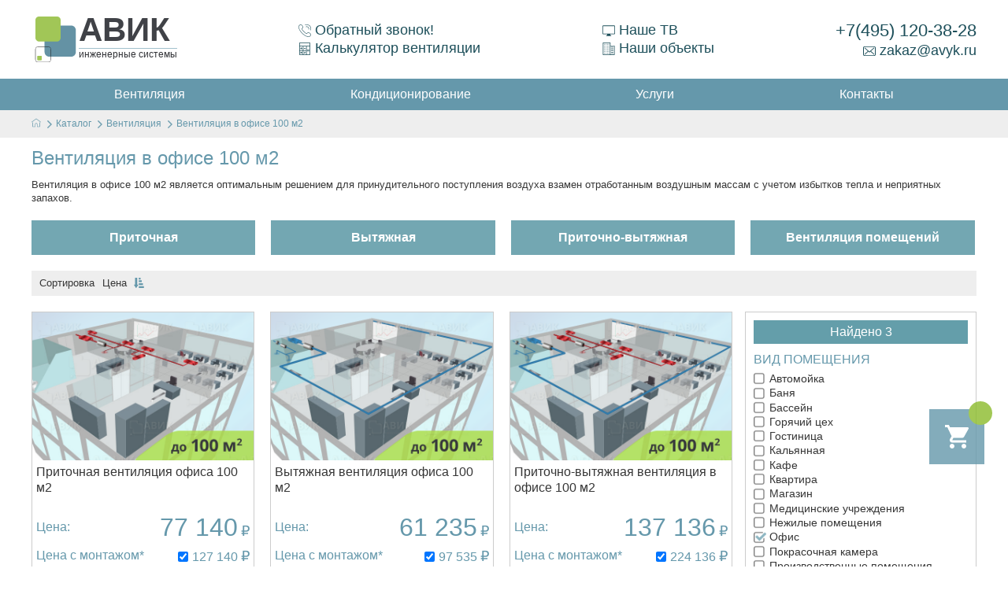

--- FILE ---
content_type: text/html; charset=utf-8
request_url: https://avyk.ru/catalog/ventilyatsiya/prop_4_240/prop_22_165/
body_size: 5959
content:
<!DOCTYPE html>
<html lang="ru-RU">
<head prefix="og: http://ogp.me/ns# fb: http://ogp.me/ns/fb# business: http://ogp.me/ns/business# place: http://ogp.me/ns/place#">
    <meta charset="utf-8">
    <meta property="og:title" content="Вентиляция в офисе 100 м2 — купить по выгодной цене с монтажом" />
<meta property="og:description" content="Купить систему вентиляции для офиса 100 м2 по низкой цене! В продаже широкий ассортимент принудительной вентиляции! В наличии все типы оборудования." />
<meta property="og:type" content="product.group" />
<meta property="og:image" content="https://avyk.ru/images/Sections/4564def9309d286329b5c8c50b16ad40.jpg" />
<meta property="og:url" content="https://avyk.ru/catalog/ventilyatsiya/prop_4_240/prop_22_165/" />
<link rel="canonical" href="https://avyk.ru/catalog/ventilyatsiya/prop_4_240/prop_22_165/" />
<link rel="stylesheet" type="text/css" href="/static/css/main.css?1" />
<script type="text/javascript" src="https://yastatic.net/jquery/3.1.1/jquery.min.js"></script>
<script type="text/javascript" src="/assets/e50f4b7c/jquery.cookie.js"></script>
<script type="text/javascript" src="/assets/e50f4b7c/jquery.ba-bbq.min.js"></script>
<script type="text/javascript" src="/static/js/libs.min.js"></script>
<script type="text/javascript" src="/static/js/main.js"></script>
<script type="text/javascript" src="/assets/b6847c66/Catalog.js"></script>
<title>Вентиляция в офисе 100 м2 — купить по выгодной цене с монтажом</title>
    <!--[if IE]>
    <meta http-equiv="X-UA-Compatible" content="IE = edge"><![endif]-->
    <meta name="viewport" content="width=device-width,initial-scale=1">
    <meta name="description" content="Купить систему вентиляции для офиса 100 м2 по низкой цене! В продаже широкий ассортимент принудительной вентиляции! В наличии все типы оборудования."/>
    <meta name="keywords" content="вентиляция в офисе 100 м2"/>
    <link rel="shortcut icon" href="/favicon.png">
    <!-- Yandex.Metrika counter --><!-- Yandex.Metrika counter --> <script type="text/javascript" > (function(m,e,t,r,i,k,a){m[i]=m[i]||function(){(m[i].a=m[i].a||[]).push(arguments)}; m[i].l=1*new Date(); for (var j = 0; j < document.scripts.length; j++) {if (document.scripts[j].src === r) { return; }} k=e.createElement(t),a=e.getElementsByTagName(t)[0],k.async=1,k.src=r,a.parentNode.insertBefore(k,a)}) (window, document, "script", "https://mc.yandex.ru/metrika/tag.js", "ym"); ym(50028049, "init", { clickmap:true, trackLinks:true, accurateTrackBounce:true, webvisor:true, ecommerce:"dataLayer" }); </script> <noscript><div><img src="https://mc.yandex.ru/watch/50028049" style="position:absolute; left:-9999px;" alt="" /></div></noscript> <!-- /Yandex.Metrika counter --><!-- /Yandex.Metrika counter -->    <!--[if lt IE 9]>
    <script src="http://cdnjs.cloudflare.com/ajax/libs/html5shiv/3.7.2/html5shiv.min.js"></script><![endif]-->
    <script async src="https://www.googletagmanager.com/gtag/js?id=UA-133742196-1"></script>
    <script>
      window.dataLayer = window.dataLayer || [];
      function gtag(){dataLayer.push(arguments);}
      gtag('js', new Date());
      gtag('config', 'UA-133742196-1');
    </script>
    <link rel="stylesheet" type="text/css" href="/static/css/modules.css" />
</head>
<body itemscope itemtype="http://schema.org/WebPage"><section class="stripe" id="header"><div class="container"><div class="header-item" id="logo"><a href="/" title="Инженерные системы"><span class="img"><img src="/static/img/images/logo.svg" width="60" height="60" alt="Инженерные системы"></span><span class="text"><span class="text_header">Авик</span> <span class="text_slogan">Инженерные системы</span></span></a></div><div class="header-item underline"><div class="dsbl"><a class="callback-open" href="/site/ajaxForm/"><svg class="icon icon-callback" style="max-width: 16px;max-height: 16px;"><use xlink:href="/static/img/svg/symbol/sprite.svg#callback"></use></svg>Обратный звонок!</a></div><div class="dsbl"><a href="/calculator/"><svg class="icon icon-calculator2" style="max-width: 16px;max-height: 16px;"><use xlink:href="/static/img/svg/symbol/sprite.svg#calculator2"></use></svg>Калькулятор вентиляции</a></div></div><div class="header-item underline"><div class="dsbl"><a href="/tv/"><svg class="icon icon-tv" style="max-width: 16px;max-height: 16px;"><use xlink:href="/static/img/svg/symbol/sprite.svg#tv"></use></svg>Наше ТВ</a></div><div class="dsbl"><a href="/objects/ventiljatsija/"><svg class="icon icon-office-block" style="max-width: 16px;max-height: 16px;"><use xlink:href="/static/img/svg/symbol/sprite.svg#office-block"></use></svg>Наши объекты</a></div></div><div class="header-item" id="mainPhone"><a href="tel:+74951203828" id="phn">+7(495) 120-38-28</a><a href="mailto:zakaz@avyk.ru" id="ml"><svg class="icon icon-mail" style="max-width: 16px;max-height: 16px;"><use xlink:href="/static/img/svg/symbol/sprite.svg#mail"></use></svg>zakaz@avyk.ru</a></div></div></section><section class="stripe" id="menu"><div class="container"><nav role="navigation" itemscope itemtype="http://schema.org/SiteNavigationElement"><ul class="mainMenu"><li><a href="/catalog/ventilyatsiya/" itemprop="url"><span itemprop="name">Вентиляция</span></a></li><li><a href="/catalog/konditsionirovanie/" itemprop="url"><span itemprop="name">Кондиционирование</span></a></li><li><a href="/catalog/uslugi/uslugi-po-ventilyatsii/" itemprop="url"><span itemprop="name">Услуги</span></a></li><li><a href="/contacts/" itemprop="url"><span itemprop="name">Контакты</span></a></li></ul></nav></div></section>    <section class="contact_section">
        <div class="container">
            <ul class="breadscrumb" itemscope="itemscope" itemtype="http://schema.org/BreadcrumbList">
<li class="home" itemscope="itemscope" itemprop="itemListElement" itemtype="http://schema.org/ListItem"><a itemprop="item" href="/"><meta itemprop="name" content="На главную"/><svg class="icon-home" style="max-width: 12px;"><use xlink:href="/static/img/svg/symbol/sprite.svg#home"></use></svg></a><meta itemprop="position" content="1" /</li><li class="item" itemprop="itemListElement" itemscope="itemscope" itemtype="http://schema.org/ListItem"><svg class="icon icon-next breadscrumb-icon" style="max-width:10px"><use xlink:href="/static/img/svg/symbol/sprite.svg#next"></use></svg><a itemprop="item" href="/catalog/"><span itemprop="name">Каталог</span></a><meta itemprop="position" content="2" /></li><li class="item" itemprop="itemListElement" itemscope="itemscope" itemtype="http://schema.org/ListItem"><svg class="icon icon-next breadscrumb-icon" style="max-width:10px"><use xlink:href="/static/img/svg/symbol/sprite.svg#next"></use></svg><a itemprop="item" href="/catalog/ventilyatsiya/"><span itemprop="name">Вентиляция</span></a><meta itemprop="position" content="3" /></li><li class="item"><svg class="icon icon-next breadscrumb-icon" style="max-width:10px"><use xlink:href="/static/img/svg/symbol/sprite.svg#next"></use></svg>Вентиляция в офисе 100 м2</li></ul>        </div>
    </section>
<section id="subSection">
<div class="container">
    <h1>Вентиляция в офисе 100 м2</h1><p>Вентиляция в офисе 100 м2 является оптимальным решением для принудительного поступления воздуха взамен отработанным воздушным массам с учетом избытков тепла и неприятных запахов.</p>    <div class="subsections">

                    <div class="sub-item" data-href="/catalog/ventilyatsiya/pritochnaya-ventilyatsiya/"><div class="title"><a href="/catalog/ventilyatsiya/pritochnaya-ventilyatsiya/">Приточная</a></div></div>                    <div class="sub-item" data-href="/catalog/ventilyatsiya/vytyazhnaya-ventilyatsiya/"><div class="title"><a href="/catalog/ventilyatsiya/vytyazhnaya-ventilyatsiya/">Вытяжная</a></div></div>                    <div class="sub-item" data-href="/catalog/ventilyatsiya/pritochno-vytyazhnaya-ventilyatsiya/"><div class="title"><a href="/catalog/ventilyatsiya/pritochno-vytyazhnaya-ventilyatsiya/">Приточно-вытяжная</a></div></div>                    <div class="sub-item" data-href="/catalog/ventilyatsiya/podborki-po-ventiljatsii/"><div class="title"><a href="/catalog/ventilyatsiya/podborki-po-ventiljatsii/">Вентиляция помещений</a></div></div>            </div>
</div>
</section>
<div class="container">
    <div class="section-controls">
        <div class="sorting">
            <div class="sort-item">
                <div class="sort-title">Сортировка</div>
            </div>
            <div class="sort-item">
                <div class="sort-price"><a class="asc" href="/catalog/ventilyatsiya/prop_4_240/prop_22_165/sort_price.desc/"><span>Цена <svg class="icon icon-sort-desc"><use xlink:href="/static/img/svg/symbol/sprite.svg#sort-desc"></use></svg></span></a></div>
            </div>
        </div></div>
</div>
<section id="catalogContent">
    <div class="container">
        <div class="cont_f">
            <div class="cont_75">
                <div class="catalog-scope"><div class="catalog-scope" id="yw0">
<div class="catalog__item js-item" id="17483" itemscope="itemscope" itemtype="http://schema.org/Product"><meta itemprop="description" content="Приточная вентиляция офиса 100 м2">
<div class="catalog__item-imageblock">
    <img class="catalog__item-img js-image" itemprop="image" data-href="/catalog/ventilyatsiya/id_17595/" src="/img/ProductImg/thumb/390fb6546057ed1eac24e05be4cd636a.png" alt="Приточная сеть в переговорную 100 м2" /></div>

<a class="catalog_item-title" itemprop="url" href="/catalog/ventilyatsiya/id_17595/"><span itemprop="name">Приточная вентиляция офиса 100 м2</span></a>
<div class="catalog__item-prices" itemprop="offers" itemscope itemtype="http://schema.org/Offer">
    <div class="item-price-label" itemprop="name" content="Цена товара">Цена:</div>
    <div class="item-price-value">
        <span itemprop="price" content="77140">77 140</span><span class="price-currency" itemprop="priceCurrency" content="RUB">₽</span>    </div>
</div>
    <div class="catalog__item-mount" itemprop="offers" itemscope itemtype="http://schema.org/Offer">
        <div class="catalog__item-mount-title" itemprop="name"
             content="Купить товар по цене с монтажом">Цена с монтажом*
        </div>
        <div class="catalog__item-mount-pricearea">
            <input
                    id="mount_17766"
                    type="checkbox"
                    checked="checked"
                    class="mount-checkbox js-mount"
                    data-mount="17766">
            <div class="catalog__item-mount-price">
                <label for="mount_17766" itemprop="price" content="127140">127 140</label><span class="price-currency" itemprop="priceCurrency" content="RUB">₽</span>            </div>
        </div>
    </div>
<div class="catalog__item-controls">
    <div class="item-control-button js-add_button" data-product="17483">
        Купить
    </div>
</div>
</div>


<div class="catalog__item js-item" id="17942" itemscope="itemscope" itemtype="http://schema.org/Product"><meta itemprop="description" content="Вытяжная вентиляция офиса 100 м2">
<div class="catalog__item-imageblock">
    <img class="catalog__item-img js-image" itemprop="image" data-href="/catalog/ventilyatsiya/id_18053/" src="/img/ProductImg/thumb/c259bbd7a0fddcd0937daab1f62a8704.png" alt="Вытяжка для переговорной 100 м2" /></div>

<a class="catalog_item-title" itemprop="url" href="/catalog/ventilyatsiya/id_18053/"><span itemprop="name">Вытяжная вентиляция офиса 100 м2</span></a>
<div class="catalog__item-prices" itemprop="offers" itemscope itemtype="http://schema.org/Offer">
    <div class="item-price-label" itemprop="name" content="Цена товара">Цена:</div>
    <div class="item-price-value">
        <span itemprop="price" content="61235">61 235</span><span class="price-currency" itemprop="priceCurrency" content="RUB">₽</span>    </div>
</div>
    <div class="catalog__item-mount" itemprop="offers" itemscope itemtype="http://schema.org/Offer">
        <div class="catalog__item-mount-title" itemprop="name"
             content="Купить товар по цене с монтажом">Цена с монтажом*
        </div>
        <div class="catalog__item-mount-pricearea">
            <input
                    id="mount_20445"
                    type="checkbox"
                    checked="checked"
                    class="mount-checkbox js-mount"
                    data-mount="20445">
            <div class="catalog__item-mount-price">
                <label for="mount_20445" itemprop="price" content="97535">97 535</label><span class="price-currency" itemprop="priceCurrency" content="RUB">₽</span>            </div>
        </div>
    </div>
<div class="catalog__item-controls">
    <div class="item-control-button js-add_button" data-product="17942">
        Купить
    </div>
</div>
</div>


<div class="catalog__item js-item" id="17860" itemscope="itemscope" itemtype="http://schema.org/Product"><meta itemprop="description" content="Приточно-вытяжная вентиляция в офисе 100 м2">
<div class="catalog__item-imageblock">
    <img class="catalog__item-img js-image" itemprop="image" data-href="/catalog/ventilyatsiya/id_17971/" src="/img/ProductImg/thumb/7c8f4cf898a4c8fe6b1ee9a651133e9a.png" alt="Приток и вытяжка для кабинета директора" /></div>

<a class="catalog_item-title" itemprop="url" href="/catalog/ventilyatsiya/id_17971/"><span itemprop="name">Приточно-вытяжная вентиляция в офисе 100 м2</span></a>
<div class="catalog__item-prices" itemprop="offers" itemscope itemtype="http://schema.org/Offer">
    <div class="item-price-label" itemprop="name" content="Цена товара">Цена:</div>
    <div class="item-price-value">
        <span itemprop="price" content="137136">137 136</span><span class="price-currency" itemprop="priceCurrency" content="RUB">₽</span>    </div>
</div>
    <div class="catalog__item-mount" itemprop="offers" itemscope itemtype="http://schema.org/Offer">
        <div class="catalog__item-mount-title" itemprop="name"
             content="Купить товар по цене с монтажом">Цена с монтажом*
        </div>
        <div class="catalog__item-mount-pricearea">
            <input
                    id="mount_20451"
                    type="checkbox"
                    checked="checked"
                    class="mount-checkbox js-mount"
                    data-mount="20451">
            <div class="catalog__item-mount-price">
                <label for="mount_20451" itemprop="price" content="224136">224 136</label><span class="price-currency" itemprop="priceCurrency" content="RUB">₽</span>            </div>
        </div>
    </div>
<div class="catalog__item-controls">
    <div class="item-control-button js-add_button" data-product="17860">
        Купить
    </div>
</div>
</div>


</div></div>
            </div>
            <div class="cont_25 catalog-filters"><div class="allFilterWrap"><div class="filter-item js-filter-item" data-alias="vid-pomeschenija"><div class="filterCountSelection">Найдено 3</div><div class="filter-item__title js-filter-item-title">Вид помещения</div><div class="filter-item__body"><a href="/catalog/ventilyatsiya/prop_4_1214/prop_22_165/"><img src="/img/uncheck40.png" alt="◽" /> Автомойка</a><a href="/catalog/ventilyatsiya/prop_4_255/prop_22_165/"><img src="/img/uncheck40.png" alt="◽" /> Баня</a><a href="/catalog/ventilyatsiya/prop_4_242/prop_22_165/"><img src="/img/uncheck40.png" alt="◽" /> Бассейн</a><a href="/catalog/ventilyatsiya/prop_4_1200/prop_22_165/"><img src="/img/uncheck40.png" alt="◽" /> Горячий цех</a><a href="/catalog/ventilyatsiya/prop_4_701/prop_22_165/"><img src="/img/uncheck40.png" alt="◽" /> Гостиница</a><a href="/catalog/ventilyatsiya/prop_4_1201/prop_22_165/"><img src="/img/uncheck40.png" alt="◽" /> Кальянная</a><a href="/catalog/ventilyatsiya/prop_4_858/prop_22_165/"><img src="/img/uncheck40.png" alt="◽" /> Кафе</a><a href="/catalog/ventilyatsiya/prop_4_239/prop_22_165/"><img src="/img/uncheck40.png" alt="◽" /> Квартира</a><a href="/catalog/ventilyatsiya/prop_4_246/prop_22_165/"><img src="/img/uncheck40.png" alt="◽" /> Магазин</a><a href="/catalog/ventilyatsiya/prop_4_697/prop_22_165/"><img src="/img/uncheck40.png" alt="◽" /> Медицинские учреждения</a><a href="/catalog/ventilyatsiya/prop_4_245/prop_22_165/"><img src="/img/uncheck40.png" alt="◽" /> Нежилые помещения</a><a href="/catalog/ventilyatsiya/prop_22_165/"><img src="/img/check40.png" alt="✅" /> Офис</a><a href="/catalog/ventilyatsiya/prop_4_1202/prop_22_165/"><img src="/img/uncheck40.png" alt="◽" /> Покрасочная камера</a><a href="/catalog/ventilyatsiya/prop_4_253/prop_22_165/"><img src="/img/uncheck40.png" alt="◽" /> Производственные помещения</a><a href="/catalog/ventilyatsiya/prop_4_243/prop_22_165/"><img src="/img/uncheck40.png" alt="◽" /> Промышленные помещения</a><a href="/catalog/ventilyatsiya/prop_4_250/prop_22_165/"><img src="/img/uncheck40.png" alt="◽" /> Салон красоты</a><a href="/catalog/ventilyatsiya/prop_4_252/prop_22_165/"><img src="/img/uncheck40.png" alt="◽" /> Склад</a><a href="/catalog/ventilyatsiya/prop_4_1199/prop_22_165/"><img src="/img/uncheck40.png" alt="◽" /> Спортзал</a><a href="/catalog/ventilyatsiya/prop_4_244/prop_22_165/"><img src="/img/uncheck40.png" alt="◽" /> Частный дом</a><a href="/catalog/ventilyatsiya/prop_4_248/prop_22_165/"><img src="/img/uncheck40.png" alt="◽" /> Чистые помещения</a><a href="/catalog/ventilyatsiya/prop_4_1197/prop_22_165/"><img src="/img/uncheck40.png" alt="◽" /> Школа</a><div><span><a rel="nowollow" class="clearAll noindex" href="/catalog/ventilyatsiya/">Очистить всё</a></span></div></div></div><div class="filter-item js-filter-item" data-alias="ploschad"><div class="filter-item__title js-filter-item-title">Площадь</div><div class="filter-item__body"><div class="filter-item__body-columns" style="height:96px"><a href="/catalog/ventilyatsiya/prop_4_240/"><img src="/img/check40.png" alt="✅" /> 100</a><a href="/catalog/ventilyatsiya/prop_4_240/prop_22_167/"><img src="/img/uncheck40.png" alt="◽" /> 200</a><a href="/catalog/ventilyatsiya/prop_4_240/prop_22_168/"><img src="/img/uncheck40.png" alt="◽" /> 300</a><a href="/catalog/ventilyatsiya/prop_4_240/prop_22_169/"><img src="/img/uncheck40.png" alt="◽" /> 400</a><a href="/catalog/ventilyatsiya/prop_4_240/prop_22_170/"><img src="/img/uncheck40.png" alt="◽" /> 500</a><a href="/catalog/ventilyatsiya/prop_4_240/prop_22_171/"><img src="/img/uncheck40.png" alt="◽" /> 600</a></div><div><span><a rel="nowollow" class="clearAll noindex" href="/catalog/ventilyatsiya/">Очистить всё</a></span></div></div></div></div>            </div>
        </div>
    </div>
</section>




<footer itemscope itemtype="http://schema.org/WPFooter">
    <div>
        <div class="container">
            <nav class="in-footer"><ul class="footer-menu1"><li><a href="/catalog/ventilyatsiya/"><svg class="icon icon-fan" style="max-width: 18px;max-height: 18px;"><use xlink:href="/static/img/svg/symbol/sprite.svg#fan"></use></svg>Вентиляция</a></li><li><a href="/catalog/oborudovanie/oborudovanie-dlya-ventilyatsii/"><svg class="icon icon-fan-sys" style="max-width: 18px;max-height: 18px;"><use xlink:href="/static/img/svg/symbol/sprite.svg#fan-sys"></use></svg>Вентиляционное оборудование</a></li><li><a href="/catalog/uslugi/uslugi-po-ventilyatsii/montazh-ventilyatsii/"><svg class="icon icon-wrench-tools" style="max-width: 18px;max-height: 18px;"><use xlink:href="/static/img/svg/symbol/sprite.svg#wrench-tools"></use></svg>Монтаж вентиляции</a></li><li><a href="/catalog/uslugi/uslugi-po-ventilyatsii/proektirovanie-ventilyatsii/"><svg class="icon icon-pen" style="max-width: 18px;max-height: 18px;"><use xlink:href="/static/img/svg/symbol/sprite.svg#pen"></use></svg>Проектирование</a></li></ul><ul class="footer-menu2"><li><a href="/catalog/ventilyatsiya/pritochnaya-ventilyatsiya/"><svg class="icon icon-fan2" style="max-width: 18px;max-height: 18px;"><use xlink:href="/static/img/svg/symbol/sprite.svg#fan2"></use></svg>Приточная</a></li><li><a href="/catalog/ventilyatsiya/pritochno-vytyazhnaya-ventilyatsiya/"><svg class="icon icon-fan-sys" style="max-width: 18px;max-height: 18px;"><use xlink:href="/static/img/svg/symbol/sprite.svg#fan-sys"></use></svg>Приточно вытяжная</a></li><li><a href="/catalog/ventilyatsiya/vytyazhnaya-ventilyatsiya/"><svg class="icon icon-2fan" style="max-width: 18px;max-height: 18px;"><use xlink:href="/static/img/svg/symbol/sprite.svg#2fan"></use></svg>Вытяжная</a></li><li><a href="/catalog/ventilyatsiya/prop_4_252/"><svg class="icon icon-buildings" style="max-width: 18px;max-height: 18px;"><use xlink:href="/static/img/svg/symbol/sprite.svg#buildings"></use></svg>Вентиляция склада</a></li><li><a href="/catalog/ventilyatsiya/prop_4_243/"><svg class="icon icon-fabrica" style="max-width: 18px;max-height: 18px;"><use xlink:href="/static/img/svg/symbol/sprite.svg#fabrica"></use></svg>Промышленная</a></li></ul><ul class="footer-menu3"><li><a href="/cart/"><svg class="icon icon-basket" style="max-width: 18px;max-height: 18px;"><use xlink:href="/static/img/svg/symbol/sprite.svg#basket"></use></svg>Корзина</a></li><li><a href="/politika_konfidencialnosti/"><svg class="icon icon-pen" style="max-width: 18px;max-height: 18px;"><use xlink:href="/static/img/svg/symbol/sprite.svg#pen"></use></svg>Политика конфиденциальности</a></li><li><a href="/job/"><svg class="icon icon-users" style="max-width: 18px;max-height: 18px;"><use xlink:href="/static/img/svg/symbol/sprite.svg#users"></use></svg>Вакансии</a></li><li><a href="/article/"><svg class="icon icon-pen" style="max-width: 18px;max-height: 18px;"><use xlink:href="/static/img/svg/symbol/sprite.svg#pen"></use></svg>Статьи</a></li><li><a href="/o_kompanii/"><svg class="icon icon-thumb" style="max-width: 18px;max-height: 18px;"><use xlink:href="/static/img/svg/symbol/sprite.svg#thumb"></use></svg>О компании</a></li></ul></nav>
            <div class="left" style="margin-bottom: 20px;" itemscope="itemscope"
                 itemtype="http://schema.org/Organization">
                <meta itemprop="name" content="Avyk.ru">
                <span><svg class="icon icon-copyright" style="max-width: 18px;max-height: 18px;"><use
                        xlink:href="/static/img/svg/symbol/sprite.svg#copyright"></use></svg>"АВИК" 2024</span><br><a
                    href="mailto:zakaz@avyk.ru" itemprop="email">
                <svg class="icon icon-mail" style="max-width: 18px;max-height: 18px;">
                    <use xlink:href="/static/img/svg/symbol/sprite.svg#mail"></use>
                </svg>
                zakaz@avyk.ru</a><br><span itemprop="telephone"><svg class="icon icon-callback"
                                                                    style="max-width: 18px;max-height: 18px;"><use
                    xlink:href="/static/img/svg/symbol/sprite.svg#callback"></use></svg>+7(495) 120-38-28</span><br><span
                    itemprop="address">Россия, 117452, г. Москва, Балаклавский проспект 28</span>
                <meta itemprop="address" content="rus">
            </div>
        </div>
    </div>
</footer>
<div class="modal"><a href="/cart/" id="basket-modal">
    <svg class="icon icon-basket" style="max-width: 30px;max-height: 30px;">
        <use xlink:href="/static/img/svg/symbol/sprite.svg#basket"></use>
    </svg>
    <div class="count"><span style="display: block;"></span></div>
</a><a href="javascript:void(0)" id="totopicon" style="position: fixed; bottom: 30px; right: 30px;">
    <svg class="icon icon-up" style="max-width: 30px;max-height: 30px;">
        <use xlink:href="/static/img/svg/symbol/sprite.svg#up"></use>
    </svg>
</a></div>
<div class="callback">
    <div class="white-popup mfp-hide" id="callback">
        <div class="callback-header">
            <div class="callback-title">Обратный звонок</div>
            <div class="callback-text">Мы рады вам помочь!</div>
        </div>
        <div class="callback-body">
            <form action="/site/feedback" class="js-feedback-form">
                <div class="cont_f">
                    <div class="js-feedback-response">
                        <div class="js-feedback-message"></div>
                        <div class="js-feedback-error"></div>
                    </div>
                </div>
                <div class="js-feedback-content">
                    <div class="cont_f cb-line">
                        <div class="cont_25"><label for="Feedback_name">Ваше имя<sup>*</sup></label></div>
                        <div class="cont_75"><input class="cb_i" type="text" name="Feedback[name]" id="Feedback_name">
                        </div>
                    </div>
                    <div class="cont_f cb-line">
                        <div class="cont_25"><label for="Feedback_phone">Ваш телефон<sup>*</sup></label></div>
                        <div class="cont_75"><input class="cb_i" type="text" name="Feedback[phone]" id="Feedback_phone">
                        </div>
                    </div>
                    <div class="cont_f cb-line">
                        <div class="cont_25"><label for="Feedback_comment">Примечание</label></div>
                        <div class="cont_75"><textarea class="cb_i" name="Feedback[comment]"
                                                       id="Feedback_comment"></textarea></div>
                    </div>
                    <div class="cont_f cb-line">
                        <div class="button-group">
                            <button type="button" id="submit" class="js-send-form">Заказать</button>
                            <button type="reset" id="cansel">Отмена</button>
                        </div>
                    </div>
                </div>
            </form>
        </div>
        <div class="callback-footer">Наши сотрудники перезвонят Вам в течение нескольких минут</div>
        <div class="politick">Нажимая на кнопку "Заказать" вы соглашаетесь с <a class="colorMain"
                                                                                href="/politika_konfidencialnosti/">политикой
            конфиденциальности</a>.
        </div>
    </div>
</div><!-- BEGIN JIVOSITE CODE {literal} --><script type='text/javascript'>(function(){ var widget_id = 'aw0OHEbmAS';var d=document;var w=window;function l(){var s = document.createElement('script'); s.type = 'text/javascript'; s.async = true;s.src = '//code.jivosite.com/script/widget/'+widget_id; var ss = document.getElementsByTagName('script')[0]; ss.parentNode.insertBefore(s, ss);}if(d.readyState=='complete'){l();}else{if(w.attachEvent){w.attachEvent('onload',l);}else{w.addEventListener('load',l,false);}}})();</script><!-- {/literal} END JIVOSITE CODE -->
<script type="text/javascript" src="/assets/a4065202/listview/jquery.yiilistview.js"></script>
<script type="text/javascript">
/*<![CDATA[*/
jQuery(function($) {
jQuery('#yw0').yiiListView({'ajaxUpdate':['yw0'],'ajaxVar':'ajax','pagerClass':'pager','loadingClass':'list\x2Dview\x2Dloading','sorterClass':'sorter','enableHistory':false});
});
/*]]>*/
</script>
</body>
</html>

--- FILE ---
content_type: text/css
request_url: https://avyk.ru/static/css/modules.css
body_size: -57
content:
.video-scope > div {
        margin-right: 20px;
    }

--- FILE ---
content_type: image/svg+xml
request_url: https://avyk.ru/static/img/svg/symbol/sprite.svg
body_size: 39109
content:
<?xml version="1.0" encoding="utf-8"?><svg xmlns="http://www.w3.org/2000/svg" xmlns:xlink="http://www.w3.org/1999/xlink"><symbol viewBox="0 0 490 490" id="2fan" xmlns="http://www.w3.org/2000/svg"><path d="M370.979 0H119.021c-35.841 0-65 29.159-65 65v360c0 35.841 29.159 65 65 65h251.957c35.841 0 65-29.159 65-65V65c.001-35.841-29.159-65-64.999-65zm35 425c0 19.299-15.701 35-35 35H119.021c-19.299 0-35-15.701-35-35V65c0-19.299 15.701-35 35-35h251.957c19.299 0 35 15.701 35 35v360z"/><path d="M353.036 68.157h-19.159c-8.284 0-15 6.716-15 15s6.716 15 15 15h19.159c8.284 0 15-6.716 15-15s-6.716-15-15-15zm-153.2-23.058c-53.446 0-96.929 43.482-96.929 96.93 0 53.446 43.482 96.929 96.929 96.929s96.93-43.482 96.93-96.929c0-53.448-43.483-96.93-96.93-96.93zm-66.929 96.929c0-2.901.206-5.753.566-8.558h27.806v17.113h-27.806a67.071 67.071 0 0 1-.566-8.555zm58.372-8.557h17.113v17.113h-17.113v-17.113zm47.114 17.113v-17.113H266.2c.36 2.805.566 5.657.566 8.558 0 2.9-.206 5.752-.566 8.556h-27.807zm0-47.113v-16.1a67.453 67.453 0 0 1 16.1 16.099h-16.1zm-30 0H191.28V75.665c2.804-.36 5.656-.566 8.557-.566s5.752.206 8.557.566v27.806zm-47.114-16.099v16.099H145.18a67.485 67.485 0 0 1 16.099-16.099zm0 93.212v16.1a67.439 67.439 0 0 1-16.1-16.1h16.1zm30 27.807v-27.807h17.113v27.807c-2.804.36-5.656.566-8.557.566s-5.751-.206-8.556-.566zm47.114-11.707v-16.1h16.101a67.48 67.48 0 0 1-16.101 16.1zm-38.557 54.359c-53.446 0-96.929 43.482-96.929 96.929s43.482 96.93 96.929 96.93 96.93-43.482 96.93-96.93c0-53.447-43.483-96.929-96.93-96.929zm-66.929 96.929c0-2.901.206-5.752.566-8.557h27.806v17.113h-27.806a67.111 67.111 0 0 1-.566-8.556zm58.372-8.557h17.113v17.113h-17.113v-17.113zm47.114 17.113v-17.113H266.2c.36 2.804.566 5.656.566 8.557s-.206 5.752-.566 8.557h-27.807zm0-47.113v-16.099a67.453 67.453 0 0 1 16.1 16.099h-16.1zm-30 0H191.28v-27.806c2.804-.36 5.656-.566 8.557-.566s5.752.206 8.557.566v27.806zm-47.114-16.099v16.099H145.18a67.485 67.485 0 0 1 16.099-16.099zm0 93.212v16.1a67.453 67.453 0 0 1-16.099-16.1h16.099zm30 27.807v-27.807h17.113v27.807c-2.804.36-5.656.566-8.557.566s-5.751-.206-8.556-.566zm47.114-11.706v-16.1h16.1a67.494 67.494 0 0 1-16.1 16.1z"/></symbol><symbol viewBox="0 0 49.656 49.656" id="back" xmlns="http://www.w3.org/2000/svg"><path d="M35.121 1.414l2.828 2.828-20.585 20.586 20.585 20.586-2.828 2.828-23.414-23.414z"/><path d="M35.122 49.656l-24.83-24.828L35.121 0l4.242 4.242-20.585 20.586 20.586 20.586-4.242 4.242zM13.121 24.828l22.001 22 1.414-1.414L15.95 24.828 36.535 4.242l-1.414-1.414-22 22z"/></symbol><symbol viewBox="0 0 510 510" id="basket" xmlns="http://www.w3.org/2000/svg"><path d="M153 408c-28.05 0-51 22.95-51 51s22.95 51 51 51 51-22.95 51-51-22.95-51-51-51zM0 0v51h51l91.8 193.8-35.7 61.2c-2.55 7.65-5.1 17.85-5.1 25.5 0 28.05 22.95 51 51 51h306v-51H163.2c-2.55 0-5.1-2.55-5.1-5.1v-2.551l22.95-43.35h188.7c20.4 0 35.7-10.2 43.35-25.5L504.9 89.25c5.1-5.1 5.1-7.65 5.1-12.75 0-15.3-10.2-25.5-25.5-25.5H107.1L84.15 0H0zm408 408c-28.05 0-51 22.95-51 51s22.95 51 51 51 51-22.95 51-51-22.95-51-51-51z"/></symbol><symbol viewBox="0 0 512 512" id="building" xmlns="http://www.w3.org/2000/svg"><path d="M366.933 477.867H128a8.536 8.536 0 0 0-8.533 8.533v17.067c0 4.71 3.823 8.533 8.533 8.533s8.533-3.823 8.533-8.533v-8.533h230.4c4.71 0 8.533-3.823 8.533-8.533s-3.822-8.534-8.533-8.534zm-179.2-264.534a8.536 8.536 0 0 0 8.533 8.533H230.4a8.536 8.536 0 0 0 8.533-8.533v-51.2a8.536 8.536 0 0 0-8.533-8.533h-34.133a8.536 8.536 0 0 0-8.533 8.533v51.2zm17.067-42.666h17.067V204.8H204.8v-34.133zM110.933 102.4H8.533A8.536 8.536 0 0 0 0 110.933V281.6c0 4.71 3.823 8.533 8.533 8.533s8.533-3.823 8.533-8.533V119.467h93.867c4.71 0 8.533-3.823 8.533-8.533s-3.822-8.534-8.533-8.534zM409.6 418.133a8.536 8.536 0 0 0 8.533 8.533h34.133a8.536 8.536 0 0 0 8.533-8.533v-51.2a8.536 8.536 0 0 0-8.533-8.533h-34.133a8.536 8.536 0 0 0-8.533 8.533v51.2zm17.067-42.666h17.067V409.6h-17.067v-34.133zm-384-68.267C.486 307.2 0 417.024 0 418.133c0 20.608 14.686 37.837 34.133 41.805v43.529A8.536 8.536 0 0 0 42.666 512a8.536 8.536 0 0 0 8.533-8.533v-43.529c19.447-3.968 34.133-21.197 34.133-41.805.001-1.109-.485-110.933-42.665-110.933zm0 136.533c-14.114 0-25.6-11.486-25.6-25.6 0-42.513 11.418-93.867 25.6-93.867 14.182 0 25.6 51.354 25.6 93.867 0 14.114-11.486 25.6-25.6 25.6zM93.867 256H59.733a8.536 8.536 0 0 0-8.533 8.533V281.6c0 4.71 3.823 8.533 8.533 8.533s8.533-3.823 8.533-8.533v-8.533h17.067v42.667a8.536 8.536 0 0 0 8.533 8.533 8.536 8.536 0 0 0 8.533-8.533v-51.2A8.535 8.535 0 0 0 93.867 256zm324.266-34.133h34.133a8.536 8.536 0 0 0 8.533-8.533v-51.2a8.536 8.536 0 0 0-8.533-8.533h-34.133a8.536 8.536 0 0 0-8.533 8.533v51.2a8.536 8.536 0 0 0 8.533 8.533zm8.534-51.2h17.067V204.8h-17.067v-34.133z"/><path d="M93.867 153.6H59.733a8.536 8.536 0 0 0-8.533 8.533v51.2a8.536 8.536 0 0 0 8.533 8.533h34.133a8.536 8.536 0 0 0 8.533-8.533v-51.2c.001-4.71-3.822-8.533-8.532-8.533zm-8.534 51.2H68.267v-34.133h17.067V204.8zm187.734 8.533a8.536 8.536 0 0 0 8.533 8.533h34.133a8.536 8.536 0 0 0 8.533-8.533v-51.2a8.536 8.536 0 0 0-8.533-8.533H281.6a8.536 8.536 0 0 0-8.533 8.533v51.2zm17.066-42.666H307.2V204.8h-17.067v-34.133zM503.467 102.4h-102.4c-4.71 0-8.533 3.823-8.533 8.533s3.823 8.533 8.533 8.533h93.867V462.37c-2.679-.956-5.521-1.57-8.533-1.57-1.476 0-2.944.128-4.386.384-5.888-10.607-17.092-17.451-29.747-17.451-12.655 0-23.859 6.844-29.747 17.451a25.094 25.094 0 0 0-4.386-.384c-14.114 0-25.6 11.486-25.6 25.6s11.486 25.6 25.6 25.6H486.4c14.114 0 25.6-11.486 25.6-25.6V110.933a8.536 8.536 0 0 0-8.533-8.533zM486.4 494.933h-68.267c-4.702 0-8.533-3.831-8.533-8.533s3.831-8.533 8.533-8.533c1.638 0 3.191.469 4.625 1.391a8.558 8.558 0 0 0 7.834.734 8.51 8.51 0 0 0 5.103-5.982c1.801-7.774 8.619-13.21 16.572-13.21 7.953 0 14.771 5.436 16.572 13.21a8.51 8.51 0 0 0 5.103 5.982 8.56 8.56 0 0 0 7.834-.734c5.555-3.584 13.158.802 13.158 7.142-.001 4.702-3.832 8.533-8.534 8.533zM281.6 119.467h34.133a8.536 8.536 0 0 0 8.533-8.533v-51.2a8.536 8.536 0 0 0-8.533-8.533H281.6a8.536 8.536 0 0 0-8.533 8.533v51.2a8.536 8.536 0 0 0 8.533 8.533zm8.533-51.2H307.2V102.4h-17.067V68.267zm-17.066 247.466a8.536 8.536 0 0 0 8.533 8.533h34.133a8.536 8.536 0 0 0 8.533-8.533v-51.2a8.536 8.536 0 0 0-8.533-8.533H281.6a8.536 8.536 0 0 0-8.533 8.533v51.2zm17.066-42.666H307.2V307.2h-17.067v-34.133zm-93.866-153.6H230.4a8.536 8.536 0 0 0 8.533-8.533v-51.2a8.536 8.536 0 0 0-8.533-8.533h-34.133a8.536 8.536 0 0 0-8.533 8.533v51.2c-.001 4.71 3.822 8.533 8.533 8.533zm8.533-51.2h17.067V102.4H204.8V68.267zm45.141 343.808c-1.536 1.621-2.475 3.84-2.475 6.059 0 2.219.939 4.437 2.475 6.059 1.621 1.536 3.84 2.475 6.059 2.475 2.219 0 4.437-.939 6.059-2.475 1.536-1.621 2.475-3.84 2.475-6.059 0-2.219-.939-4.437-2.475-6.059-3.243-3.158-8.875-3.158-12.118 0zm-62.208-96.342a8.536 8.536 0 0 0 8.533 8.533H230.4a8.536 8.536 0 0 0 8.533-8.533v-51.2A8.536 8.536 0 0 0 230.4 256h-34.133a8.536 8.536 0 0 0-8.533 8.533v51.2zm17.067-42.666h17.067V307.2H204.8v-34.133z"/><path d="M170.667 366.933a8.536 8.536 0 0 0 8.533 8.533h25.6v76.8a8.536 8.536 0 0 0 8.533 8.533 8.536 8.536 0 0 0 8.533-8.533v-76.8h68.267v76.8c0 4.71 3.823 8.533 8.533 8.533s8.533-3.823 8.533-8.533v-76.8h25.6c4.71 0 8.533-3.823 8.533-8.533s-3.823-8.533-8.533-8.533H179.2a8.536 8.536 0 0 0-8.533 8.533zm238.933-51.2a8.536 8.536 0 0 0 8.533 8.533h34.133a8.536 8.536 0 0 0 8.533-8.533v-51.2a8.536 8.536 0 0 0-8.533-8.533h-34.133a8.536 8.536 0 0 0-8.533 8.533v51.2zm17.067-42.666h17.067V307.2h-17.067v-34.133z"/><path d="M366.933 0H145.067a8.536 8.536 0 0 0-8.533 8.533v443.733a8.536 8.536 0 0 0 8.533 8.533 8.536 8.536 0 0 0 8.533-8.533v-435.2h204.8v435.2c0 4.71 3.823 8.533 8.533 8.533s8.533-3.823 8.533-8.533V8.533c.001-4.71-3.822-8.533-8.533-8.533z"/></symbol><symbol viewBox="0 0 484.738 484.738" id="buildings" xmlns="http://www.w3.org/2000/svg"><path d="M131.012 438.372h85.624v-87.557h51.467v87.557h85.624V46.366H131.012v392.006zM257.993 92.564h51.466v51.467h-51.466V92.564zm0 82.715h51.466v51.467h-51.466v-51.467zm0 82.713h51.466v51.467h-51.466v-51.467zM175.279 92.564h51.466v51.467h-51.466V92.564zm0 82.715h51.466v51.467h-51.466v-51.467zm0 82.713h51.466v51.467h-51.466v-51.467zm198.44-176.51V358.66h33.065v79.712h77.954V81.482H373.719zm70.718 239.527H397.58v-46.856h46.856v46.856zm0-75.306H397.58v-46.855h46.856v46.855zm0-75.305H397.58v-46.855h46.856v46.855zM0 438.372h77.954V358.66h33.065V81.482H0v356.89zm40.302-314.829h46.856v46.855H40.302v-46.855zm0 75.305h46.856v46.855H40.302v-46.855zm0 75.303h46.856v46.855H40.302v-46.855z"/></symbol><symbol viewBox="0 0 60 60" id="calculator" xmlns="http://www.w3.org/2000/svg"><path d="M50.586 0H9.414A2.918 2.918 0 0 0 6.5 2.914v54.172A2.918 2.918 0 0 0 9.414 60h41.172a2.918 2.918 0 0 0 2.914-2.914V2.914A2.918 2.918 0 0 0 50.586 0zm.914 57.086c0 .504-.41.914-.914.914H9.414a.915.915 0 0 1-.914-.914V2.914c0-.504.41-.914.914-.914h41.172c.504 0 .914.41.914.914v54.172z"/><path d="M11.5 55h11V44h-11v11zm2-9h7v7h-7v-7zm11 9h11V44h-11v11zm2-9h7v7h-7v-7zm11 9h11V31h-11v24zm2-22h7v20h-7V33zm-28 9h11V31h-11v11zm2-9h7v7h-7v-7zm11 9h11V31h-11v11zm2-9h7v7h-7v-7zm-15-4h11V18h-11v11zm2-9h7v7h-7v-7zm11 9h11V18h-11v11zm2-9h7v7h-7v-7zm11 9h11V18h-11v11zm2-9h7v7h-7v-7zm-28-5h37V5h-37v10zm2-8h33v6h-33V7z"/></symbol><symbol viewBox="0 0 512 512" id="calculator2" xmlns="http://www.w3.org/2000/svg"><path d="M449.393 0H62.607C45.894 0 32.298 13.597 32.298 30.309V481.69c0 16.713 13.597 30.309 30.309 30.309h386.786c16.713 0 30.309-13.597 30.309-30.309V30.309C479.702 13.597 466.106 0 449.393 0zM56.545 30.309a6.069 6.069 0 0 1 6.062-6.062h386.786a6.069 6.069 0 0 1 6.062 6.062v105.1H56.545v-105.1zM173.35 487.751H62.607a6.068 6.068 0 0 1-6.062-6.061V335.796H173.35v151.955zm0-176.202H56.545V159.657H173.35v151.892zm141.052 176.204H197.597V335.796h116.805v151.957zm0-176.204H197.597V159.657h116.805v151.892zM455.455 481.69a6.071 6.071 0 0 1-6.062 6.063H338.649V159.657h116.806V481.69z"/><path d="M144.921 223.48h-17.85v-17.85c0-6.696-5.428-12.124-12.124-12.124s-12.124 5.428-12.124 12.124v17.85h-17.85c-6.696 0-12.124 5.429-12.124 12.124s5.428 12.124 12.124 12.124h17.85v17.851c0 6.696 5.428 12.124 12.124 12.124s12.124-5.428 12.124-12.124v-17.851h17.85c6.696 0 12.124-5.429 12.124-12.124s-5.428-12.124-12.124-12.124zm141.652 0h-61.147c-6.696 0-12.124 5.429-12.124 12.124s5.428 12.124 12.124 12.124h61.147c6.695 0 12.124-5.429 12.124-12.124s-5.429-12.124-12.124-12.124zm-154.48 188.326l14.635-14.635c4.734-4.734 4.734-12.411 0-17.147-4.734-4.733-12.411-4.733-17.147 0l-14.635 14.635-14.635-14.635c-4.734-4.733-12.411-4.733-17.147 0-4.734 4.734-4.734 12.411 0 17.147L97.8 411.806l-14.635 14.635c-4.734 4.734-4.734 12.411 0 17.145a12.088 12.088 0 0 0 8.573 3.551c3.102 0 6.206-1.184 8.573-3.551l14.635-14.635 14.635 14.635c2.368 2.367 5.47 3.551 8.573 3.551s6.206-1.184 8.573-3.551c4.734-4.734 4.734-12.411 0-17.145l-14.634-14.635zm155.683-31.781c-4.736-4.733-12.41-4.733-17.147 0l-46.416 46.416c-4.733 4.734-4.733 12.411.001 17.147 2.368 2.367 5.47 3.551 8.573 3.551s6.206-1.185 8.573-3.551l46.416-46.416c4.734-4.735 4.734-12.412 0-17.147z"/><circle cx="232.787" cy="388.601" r="10.342"/><circle cx="279.209" cy="435.011" r="10.34"/><path d="M427.684 290.423h-61.971c-6.695 0-12.124 5.428-12.124 12.124 0 6.695 5.429 12.124 12.124 12.124h61.971c6.695 0 12.124-5.429 12.124-12.124 0-6.696-5.428-12.124-12.124-12.124zm0 42.316h-61.971c-6.695 0-12.124 5.429-12.124 12.124s5.429 12.124 12.124 12.124h61.971c6.695 0 12.124-5.429 12.124-12.124s-5.428-12.124-12.124-12.124z"/></symbol><symbol viewBox="0 0 512.076 512.076" id="call" xmlns="http://www.w3.org/2000/svg"><path d="M498.639 395.039l-103.646-69.12c-13.153-8.701-30.784-5.838-40.508 6.579l-30.191 38.818a12.903 12.903 0 0 1-16.546 3.482l-5.743-3.166c-19.038-10.377-42.726-23.296-90.453-71.04s-60.672-71.45-71.049-90.453l-3.149-5.743a12.92 12.92 0 0 1 3.413-16.606l38.792-30.182c12.412-9.725 15.279-27.351 6.588-40.508l-69.12-103.646C108.12.056 90.25-3.966 76.461 4.323L33.12 30.358A61.136 61.136 0 0 0 5.242 66.539c-15.607 56.866-3.866 155.008 140.706 299.597 115.004 114.995 200.619 145.92 259.465 145.92a151.181 151.181 0 0 0 40.107-5.239 61.079 61.079 0 0 0 36.181-27.878l26.061-43.315c8.301-13.792 4.281-31.673-9.123-40.585zm-5.581 31.829l-26.001 43.341a44.103 44.103 0 0 1-26.027 20.173c-52.497 14.413-144.213 2.475-283.008-136.32S7.29 123.559 21.703 71.054a44.17 44.17 0 0 1 20.198-26.061l43.341-26.001c5.983-3.6 13.739-1.855 17.604 3.959l37.547 56.371 31.514 47.266c3.774 5.707 2.534 13.356-2.85 17.579l-38.801 30.182c-11.808 9.029-15.18 25.366-7.91 38.332l3.081 5.598c10.906 20.002 24.465 44.885 73.967 94.379 49.502 49.493 74.377 63.053 94.37 73.958l5.606 3.089c12.965 7.269 29.303 3.898 38.332-7.91l30.182-38.801c4.224-5.381 11.87-6.62 17.579-2.85l103.637 69.12c5.818 3.862 7.563 11.622 3.958 17.604zM290.161 85.39c80.081.089 144.977 64.986 145.067 145.067 0 4.713 3.82 8.533 8.533 8.533s8.533-3.82 8.533-8.533c-.099-89.503-72.63-162.035-162.133-162.133-4.713 0-8.533 3.82-8.533 8.533s3.82 8.533 8.533 8.533z"/><path d="M290.161 136.59c51.816.061 93.806 42.051 93.867 93.867a8.533 8.533 0 0 0 17.066 0c-.071-61.238-49.696-110.863-110.933-110.933-4.713 0-8.533 3.82-8.533 8.533s3.82 8.533 8.533 8.533z"/><path d="M290.161 187.79c23.552.028 42.638 19.114 42.667 42.667a8.533 8.533 0 0 0 17.066 0c-.038-32.974-26.759-59.696-59.733-59.733-4.713 0-8.533 3.82-8.533 8.533s3.82 8.533 8.533 8.533z"/></symbol><symbol viewBox="0 0 29.735 29.735" id="callback" xmlns="http://www.w3.org/2000/svg"><path d="M23.895 29.733c-1.237 0-2.731-.31-4.373-.929-3.603-1.359-7.521-4.043-11.035-7.557C4.973 17.733 2.289 13.814.93 10.21-.307 6.935-.31 4.247.92 3.017c.178-.178.359-.368.545-.563C2.588 1.274 3.887-.067 5.538.006c1.16.048 2.283.768 3.435 2.198 3.396 4.225 1.865 5.731.093 7.477l-.314.31c-.29.29-.839 1.632 4.26 6.73 1.666 1.665 3.084 2.883 4.217 3.62.715.464 1.991 1.164 2.514.641l.315-.318c1.744-1.77 3.25-3.296 7.474.099 1.431 1.15 2.15 2.273 2.198 3.434.069 1.682-1.271 2.954-2.453 4.076-.194.185-.384.364-.56.54-.614.613-1.59.92-2.822.92zM5.419 1.002c-1.194 0-2.274 1.136-3.229 2.14-.193.202-.38.399-.563.582-.916.915-.822 3.323.238 6.134 1.31 3.473 3.913 7.267 7.329 10.683s7.209 6.018 10.681 7.328c2.811 1.061 5.219 1.153 6.135.236.183-.182.378-.368.578-.558 1.028-.977 2.193-2.083 2.143-3.311-.035-.843-.649-1.75-1.826-2.695-3.52-2.828-4.503-1.828-6.135-.176l-.32.323c-.777.781-2.044.61-3.766-.51-1.19-.774-2.664-2.037-4.379-3.751-4.231-4.231-5.585-6.819-4.26-8.145l.319-.316c1.658-1.632 2.658-2.617-.171-6.137C7.247 1.654 6.34 1.04 5.497 1.004a2.083 2.083 0 0 0-.078-.002zM24.07 12.29a.5.5 0 0 1-.463-.687 4.198 4.198 0 0 0-.924-4.552 4.23 4.23 0 0 0-4.703-.858.5.5 0 0 1-.412-.91 5.223 5.223 0 0 1 5.822 1.062 5.194 5.194 0 0 1 1.143 5.634.502.502 0 0 1-.463.311z"/><path d="M28.534 14.102a.5.5 0 0 1-.463-.687 9.007 9.007 0 0 0-1.981-9.771 9.066 9.066 0 0 0-10.095-1.841.503.503 0 0 1-.662-.25.502.502 0 0 1 .25-.663C19.36-.816 23.866.005 26.797 2.936a10.001 10.001 0 0 1 2.2 10.854.5.5 0 0 1-.463.312z"/></symbol><symbol viewBox="0 0 292.362 292.362" id="caret-down" xmlns="http://www.w3.org/2000/svg"><path d="M286.935 69.377c-3.614-3.617-7.898-5.424-12.848-5.424H18.274c-4.952 0-9.233 1.807-12.85 5.424C1.807 72.998 0 77.279 0 82.228c0 4.948 1.807 9.229 5.424 12.847l127.907 127.907c3.621 3.617 7.902 5.428 12.85 5.428s9.233-1.811 12.847-5.428L286.935 95.074c3.613-3.617 5.427-7.898 5.427-12.847 0-4.948-1.814-9.229-5.427-12.85z"/></symbol><symbol viewBox="0 0 292.362 292.361" id="caret-up" xmlns="http://www.w3.org/2000/svg"><path d="M286.935 197.287L159.028 69.381c-3.613-3.617-7.895-5.424-12.847-5.424s-9.233 1.807-12.85 5.424L5.424 197.287C1.807 200.904 0 205.186 0 210.134s1.807 9.233 5.424 12.847c3.621 3.617 7.902 5.425 12.85 5.425h255.813c4.949 0 9.233-1.808 12.848-5.425 3.613-3.613 5.427-7.898 5.427-12.847s-1.814-9.23-5.427-12.847z"/></symbol><symbol viewBox="0 0 26 26" id="checked" xmlns="http://www.w3.org/2000/svg"><path d="M.3 14c-.2-.2-.3-.5-.3-.7s.1-.5.3-.7l1.4-1.4c.4-.4 1-.4 1.4 0l.1.1 5.5 5.9c.2.2.5.2.7 0L22.8 3.3h.1c.4-.4 1-.4 1.4 0l1.4 1.4c.4.4.4 1 0 1.4l-16 16.6c-.2.2-.4.3-.7.3-.3 0-.5-.1-.7-.3L.5 14.3.3 14z"/></symbol><symbol viewBox="0 0 512 512" id="copyright" xmlns="http://www.w3.org/2000/svg"><path d="M206.848 226.944c1.408-8.32 3.968-15.744 7.68-22.272 3.712-6.528 8.832-11.776 15.104-15.744 6.016-3.712 13.568-5.76 22.912-5.888 6.144.128 11.776 1.152 16.64 3.328 5.248 2.304 9.6 5.376 13.312 9.216 3.712 3.84 6.528 8.448 8.576 13.568 2.048 5.12 3.2 10.624 3.456 16.384h45.824c-.384-12.032-2.816-23.04-7.04-33.024s-10.368-18.56-18.048-25.856c-7.68-7.296-16.896-12.8-27.648-16.768-10.752-3.968-22.656-6.016-35.712-6.016-16.64 0-31.104 2.816-43.392 8.576-12.288 5.76-22.528 13.568-30.72 23.552s-14.336 21.504-18.304 34.688c-3.968 13.184-5.888 27.136-5.888 41.856v7.04c0 14.848 2.048 28.8 6.016 41.984 3.968 13.184 10.112 24.704 18.304 34.56 8.192 9.856 18.432 17.664 30.848 23.424s26.88 8.576 43.52 8.576c12.032 0 23.296-1.92 33.792-5.888 10.496-3.968 19.712-9.344 27.648-16.256 7.936-6.912 14.336-14.848 18.944-24.064 4.608-9.216 7.296-18.944 7.68-29.44h-45.824c-.256 5.376-1.536 10.24-3.84 14.848-2.304 4.608-5.376 8.448-9.216 11.648-3.84 3.2-8.32 5.76-13.44 7.552-4.864 1.664-9.984 2.56-15.488 2.56-9.216-.256-16.768-2.176-22.912-6.016-6.4-4.096-11.52-9.344-15.232-15.872-3.712-6.528-6.272-13.952-7.68-22.4s-1.92-16.64-1.92-25.216v-7.04c0-8.704.64-17.28 2.048-25.6z"/><path d="M256 0C114.56 0 0 114.56 0 256s114.56 256 256 256 256-114.56 256-256S397.44 0 256 0zm0 460.8c-112.896 0-204.8-91.904-204.8-204.8S143.104 51.2 256 51.2 460.8 143.104 460.8 256 368.896 460.8 256 460.8z"/></symbol><symbol viewBox="0 0 47.999999 48" id="defaultIcon" xmlns="http://www.w3.org/2000/svg"><path d="M48.34-.035L-.031-.021 0 48.314l48.16-.09.18-48.26zM11.033 2v.006h34.992V45.99H11.037v.006L7.65 45.99H2.01v-.01h-.006l.006-5.992V2.006h7.437L11.033 2z" fill-rule="evenodd"/></symbol><symbol viewBox="0 0 174.239 174.239" id="del" xmlns="http://www.w3.org/2000/svg"><path d="M87.12 0C39.082 0 0 39.082 0 87.12s39.082 87.12 87.12 87.12 87.12-39.082 87.12-87.12S135.157 0 87.12 0zm0 159.305c-39.802 0-72.185-32.383-72.185-72.185S47.318 14.935 87.12 14.935s72.185 32.383 72.185 72.185-32.384 72.185-72.185 72.185z"/><path d="M120.83 53.414c-2.917-2.917-7.647-2.917-10.559 0L87.12 76.568 63.969 53.414c-2.917-2.917-7.642-2.917-10.559 0s-2.917 7.642 0 10.559l23.151 23.153-23.152 23.154a7.464 7.464 0 0 0 0 10.559 7.445 7.445 0 0 0 5.28 2.188 7.437 7.437 0 0 0 5.28-2.188L87.12 97.686l23.151 23.153a7.445 7.445 0 0 0 5.28 2.188 7.442 7.442 0 0 0 5.28-2.188 7.464 7.464 0 0 0 0-10.559L97.679 87.127l23.151-23.153a7.465 7.465 0 0 0 0-10.56z"/></symbol><symbol viewBox="0 0 284.929 284.929" id="double-left" xmlns="http://www.w3.org/2000/svg"><path d="M165.304 142.468L277.517 30.267c1.902-1.903 2.847-4.093 2.847-6.567 0-2.475-.951-4.665-2.847-6.567L263.239 2.857C261.337.955 259.146 0 256.676 0c-2.478 0-4.665.955-6.571 2.857L117.057 135.9c-1.903 1.903-2.853 4.093-2.853 6.567 0 2.475.95 4.664 2.853 6.567l133.048 133.043c1.903 1.906 4.086 2.851 6.564 2.851 2.478 0 4.66-.947 6.563-2.851l14.277-14.267c1.902-1.903 2.851-4.094 2.851-6.57 0-2.472-.948-4.661-2.851-6.564L165.304 142.468z"/><path d="M55.668 142.468L167.87 30.267c1.903-1.903 2.851-4.093 2.851-6.567 0-2.475-.947-4.665-2.851-6.567L153.6 2.857C151.697.955 149.507 0 147.036 0c-2.478 0-4.668.955-6.57 2.857L7.417 135.9c-1.903 1.903-2.853 4.093-2.853 6.567 0 2.475.95 4.664 2.853 6.567l133.048 133.043c1.902 1.906 4.09 2.851 6.57 2.851 2.471 0 4.661-.947 6.563-2.851l14.271-14.267c1.903-1.903 2.851-4.094 2.851-6.57 0-2.472-.947-4.661-2.851-6.564L55.668 142.468z"/></symbol><symbol viewBox="0 0 284.936 284.936" id="double-right" xmlns="http://www.w3.org/2000/svg"><path d="M277.515 135.9L144.464 2.857C142.565.955 140.375 0 137.9 0c-2.472 0-4.659.955-6.562 2.857l-14.277 14.275c-1.903 1.903-2.853 4.089-2.853 6.567 0 2.478.95 4.664 2.853 6.567L229.268 142.47 117.062 254.677c-1.903 1.903-2.853 4.093-2.853 6.564 0 2.477.95 4.667 2.853 6.57l14.277 14.271c1.902 1.905 4.089 2.854 6.562 2.854 2.478 0 4.665-.951 6.563-2.854l133.051-133.044c1.902-1.902 2.851-4.093 2.851-6.567s-.949-4.664-2.851-6.571z"/><path d="M170.732 142.471c0-2.474-.947-4.665-2.857-6.571L34.833 2.857C32.931.955 30.741 0 28.267 0S23.602.955 21.7 2.857L7.426 17.133C5.52 19.036 4.57 21.222 4.57 23.7c0 2.478.95 4.664 2.856 6.567L119.63 142.471 7.426 254.677c-1.906 1.903-2.856 4.093-2.856 6.564 0 2.477.95 4.667 2.856 6.57l14.273 14.271c1.903 1.905 4.093 2.854 6.567 2.854s4.664-.951 6.567-2.854l133.042-133.044c1.91-1.902 2.857-4.093 2.857-6.567z"/></symbol><symbol id="equipment" viewBox="0 0 44.7 30" xmlns="http://www.w3.org/2000/svg"><style>.arst0{fill:#8cbe5c}.arst1{fill:none;stroke:#63a45f;stroke-width:.25;stroke-miterlimit:10}.arst2{fill:#63a45f}.arst3{fill:none;stroke:#63a45f;stroke-width:.5;stroke-miterlimit:10}</style><path class="arst0" d="M3.8 8.4c.2-.4.6-.7 1-.9 1-.6 2.1-1.2 3.2-1.7.1-.1.2-.1.4 0 1.4.7 2.8 1.5 4.2 2.2 1.5.8 3.1 1.6 4.6 2.4.7.3 1.3.7 2 1 .1.1.1.2.1.3v3.5c.3-.1.5-.2.8-.4s.7-.3 1-.5c.1-.1.2-.1.2-.3v-3.4c0-.1 0-.2-.1-.3-1.4-.7-2.7-1.4-4.1-2.1-1.3-.7-2.7-1.4-4-2.1-.9-.5-1.8-1-2.7-1.4 0 0-.1-.1-.2-.1.3-.1.5-.2.7-.4l3-1.5c.6-.3 1.2-.3 1.8 0 1.2.6 2.5 1.2 3.7 1.8 1.3.9 2.6 1.5 3.9 2.1.6.3 1.2.6 1.7.9.8.5 1.2 1.3 1.2 2.3v6.7c0 2.5 0 4.2-.7 5.2-.5.8-5.1 2.9-6.7 4l-.6.3c-.9.4-1.7.8-2.6 1.2-.6.3-1.3.3-1.9 0-1.5-.7-3.1-1.5-4.6-2.2s-2.9-1.4-4.4-2.1c-.8-.4-1.3-1.2-1.5-2.2V9.4c.3-.3.4-.7.6-1zm4.1 7.2c.1 0 .2.1.3 0 .1-.1.1-.2 0-.3-.4-1-.8-2-1.3-3 0-.1-.1-.2-.2-.3s-.3-.1-.4.1c-.4.5-.8 1-1.1 1.5-.2.2-.1.4.1.6.1.1.3.2.4.3.2.1.2.2.2.4v3.8c0 .4.1.6.5.8l.6.3c.3.1.4 0 .4-.3v-4.1c.2.1.3.1.5.2zm4.6 2.4h.3c0-.1.1-.3 0-.4-.2-.6-.5-1.2-.7-1.8-.1-.3-.2-.6-.3-.8-.1-.1-.1-.3-.2-.4-.2-.2-.3-.1-.4 0-.3.5-.7.9-1 1.4-.2.2-.2.5 0 .7.1.1.3.2.4.3.1.1.2.1.2.3V21c0 .4.1.6.4.7l.6.3c.2 0 .2 0 .2-.3v-3.9c.3.1.4.1.5.2zm.9 5.7c0-.1-.1-.2-.2-.2-1.2-.6-2.5-1.2-3.7-1.8-1.2-.6-2.3-1.1-3.5-1.7l-1.2-.6c-.3-.1-.3-.1-.3.2 0 .5 0 .5.4.7 2.3 1.1 4.7 2.2 7 3.3l1.2.6c.1 0 .2.1.3.1v-.6zM35 3.5c.2 0 .3.1.4.2.2.3.4.6.5 1v-.1c.1-.3.1-.5.2-.8 0-.1.2-.2.3-.2.2 0 .4.2.3.4-.1.4-.2.8-.3 1.1 0 .1-.1.2-.2.3.3.5.6 1 .9 1.6.3-.5.6-1 .9-1.6v-.2L37.7 4v-.1c0-.2.1-.3.3-.3s.3.1.3.2.1.3.1.4c0 .2.1.3.1.5v-.1c.2-.3.4-.6.5-.9.1-.1.1-.2.3-.2h.1c.2 0 .3.3.2.5-.2.3-.4.7-.6 1 .4 0 .7-.1 1-.2h.2c.1.1.2.2.2.3 0 .1-.1.3-.3.3l-1.2.3h-.3c-.3.5-.6 1-.9 1.6h1.8c0-.1.1-.2.1-.3l.4-.4.4-.4c.1-.1.3-.1.4 0 .2.1.2.4 0 .5l-.6.6h1.3c.2 0 .3.1.3.3v.1c.1.2 0 .3-.3.3h-1.1l.6.6c.1.1.1.1.1.2s-.1.3-.2.3c-.1.1-.3 0-.4-.1l-.9-.9c-.1-.1-.1-.1-.1-.2h-1.8l.9 1.5h.2l1.2.3c.2.1.3.2.2.4 0 .2-.2.3-.4.2-.3-.1-.5-.1-.8-.2h-.1c.1.1.2.3.2.4.1.2.3.5.4.7.1.2 0 .4-.2.5h-.1c-.1 0-.2-.1-.3-.2-.2-.3-.4-.7-.6-1v-.1c0 .1-.1.2-.1.3-.1.2-.1.4-.2.6 0 .1-.2.2-.3.2-.2 0-.4-.2-.3-.4.1-.4.2-.8.3-1.1 0-.1.1-.2.2-.3L37 8.2l-.9 1.5c.1.1.1.1.1.2l.3 1.2v.2c0 .1-.2.3-.3.3-.2 0-.3-.1-.3-.2 0-.2-.1-.3-.1-.5 0-.1-.1-.3-.1-.4-.2.3-.4.7-.6 1-.1.1-.1.2-.3.2h-.1c-.2 0-.4-.3-.2-.5.2-.3.4-.7.6-1v-.1H35c-.3.1-.6.1-.8.2-.2 0-.4-.1-.4-.2 0-.2.1-.4.2-.4l1.2-.3h.3l.9-1.5h-1.7c0 .1-.1.2-.1.2l-.2.2-.7.7c-.1.1-.2.1-.3.1-.2-.1-.3-.4-.1-.5l.6-.6h-1.3c-.2 0-.3-.1-.3-.3v-.1c.1-.2.2-.3.4-.3h1.1l-.6-.6c-.1-.1-.1-.2-.1-.3.1-.2.4-.3.5-.1l.8.8c.1.1.1.2.2.3h1.7c-.3-.5-.6-1-.9-1.6h-.3l-1.2-.3c-.2 0-.3-.2-.2-.4 0-.2.2-.3.4-.2.2 0 .3.1.5.1.1 0 .3.1.4.1 0-.1-.1-.2-.1-.2-.2-.3-.3-.6-.5-.8.2-.3.3-.5.6-.6zm6.5 18.4c0 .1-.1.2-.2.3h-1.5c-.2 0-.3-.2-.3-.4 0-.1.2-.3.3-.3h1.4c.1 0 .2.1.3.2v.2c0-.1 0-.1 0 0zm-4.4 4.3c-.1 0-.2-.1-.3-.2v-1.5c0-.1.1-.3.3-.3.1 0 .2.1.3.2V26c0 .1-.1.1-.3.2zm-4.3-4.4c0-.1.1-.2.2-.2h1.5c.1 0 .1 0 .2.1s.1.2.1.3c0 .1-.1.2-.2.3H33c-.1-.1-.2-.1-.2-.3v-.2zm4.4-4.3c.2.1.3.2.3.3v1.4c0 .1-.1.2-.2.3h-.2c-.1 0-.2-.1-.3-.2v-1.5c0-.1.1-.3.2-.3h.2zm-.1 2.3c1.2 0 2 1 2 2 0 1.1-.9 2-2 2-1 0-2-.9-2-2 0-1.2 1-2 2-2zm3.6-.2c.1 0 .2.1.3.2s0 .2-.1.4l-1.2.6h-.4c-.1-.1-.1-.2-.1-.3 0-.1.1-.2.2-.2.4-.2.8-.4 1.1-.6 0-.1.1-.1.2-.1zm-5.9 5.7c0-.1 0-.1.1-.2.2-.4.4-.7.6-1.1l.1-.1c.1-.1.3-.2.4-.1.1.1.2.3.1.4 0 .1-.1.1-.1.2-.2.3-.4.7-.6 1-.1.1-.2.2-.4.1-.1.1-.2-.1-.2-.2zm4.7-6.9v.2c-.2.4-.4.8-.7 1.1-.1.1-.2.2-.3.1-.1 0-.3-.2-.3-.3v-.2c.1-.2.2-.3.3-.5s.2-.4.4-.6c0 0 0-.1.1-.1 0-.1.1-.1.2-.1.2.1.3.2.3.4zm-4.7 4.4c.2 0 .3.1.3.3 0 .1 0 .2-.1.3-.2.1-.3.2-.5.3-.2.1-.5.2-.7.4-.1.1-.3.1-.4 0-.1-.1-.2-.3-.1-.5l.1-.1c.4-.2.8-.5 1.2-.7h.2zm1.2-3.2c0 .2-.1.3-.2.3s-.3 0-.4-.1c-.2-.4-.5-.7-.7-1.1 0 0 0-.1-.1-.1v-.2c.1-.2.3-.2.4-.1l.1.1c.2.2.3.4.5.7.1.1.2.3.3.5 0-.1.1-.1.1 0zm2.3 4.5c0-.2.1-.3.2-.3s.3 0 .4.1c.2.4.5.7.7 1.1.1.1.1.2 0 .3-.1.2-.4.3-.5.1-.1-.1-.2-.2-.2-.3l-.6-.9v-.1zM34.7 21c-.1 0-.1 0-.2-.1l-1.2-.6c-.1-.1-.2-.2-.2-.3 0-.1.1-.2.2-.3.1 0 .2-.1.3 0 .2.1.4.2.5.3.2.1.4.2.7.3.1.1.2.1.2.2.1.2-.1.5-.3.5zm6.4 2.6c0 .2-.2.4-.4.3-.1-.1-.3-.1-.4-.2-.3-.1-.5-.3-.8-.4-.1-.1-.2-.2-.2-.3 0-.2.2-.3.3-.3h.1l.6.3c.2.1.4.2.7.3 0 .1.1.2.1.3zM-37.6 27.1v-1.7c0-.3-.1-.5-.5-.7s-.9-.4-1.3-.6c-.1 0-.1-.1-.1-.2-.1-1.3-.2-2.5-.3-3.8 0-.5.4-.9.9-.9h11.6c.6 0 1 .5.9 1-.1 1.2-.2 2.5-.3 3.8 0 .1-.1.2-.2.2-.4.2-.9.4-1.3.6-.3.1-.4.3-.4.6v1.8c0 .1 0 .2.1.3h3.2c.1-.1.2-.1.2-.2.6-.5 1.1-1 1.6-1.5.4-.4.5-.9.4-1.4-.1-.8-.3-1.5-.4-2.3-.3-1.7-.7-3.5-1-5.2-.1-.7-.6-1-1.2-1.3-1.1-.5-2.3-.9-3.5-1.3l-.9-.3c-.7 1.5-1.4 3-2.1 4.4 0-.5-.1-1-.1-1.4 0-.2 0-.5-.1-.7-.1-.5 0-1 .1-1.5.1-.4 0-.4-.4-.4H-34c-.2 0-.3.1-.2.2 0 .2.1.4.1.6.1.4.1.7 0 1.1-.1.7-.1 1.3-.2 2v.1c-.7-1.5-1.4-2.9-2.1-4.4-.4.2-.9.3-1.3.5-1 .4-2 .7-3 1.1-.4.1-.7.3-.9.6-.2.2-.2.4-.3.7-.4 1.9-.7 3.8-1.1 5.7-.1.6-.2 1.1-.3 1.7v.9c0 .3.2.6.4.8.5.6 1.2 1.2 1.8 1.7h3.1c.4-.3.4-.5.4-.6z"/><path class="arst0" d="M-29.1 27.5v-2.4c0-.3.1-.6.5-.7.4-.2.8-.3 1.2-.5.1 0 .1-.1.1-.2.1-1.1.1-2.2.2-3.3 0-.3 0-.3-.3-.3h-11.4c-.3 0-.3 0-.3.3 0 .6.1 1.3.1 1.9 0 .5.1 1 .1 1.5 0 .1.1.1.1.2.4.2.8.4 1.2.5.3.1.5.4.5.7v2.4h8v-.1zm-1.6-24.7c.3.2.5.4.7.6.6.6 1.1 1.4 1.3 2.3 0 .2.1.4.1.5s0 .1.1.2c.2.1.2.3.3.5v.9c0 .1 0 .2-.2.2h-1c-.1 0-.2 0-.2.1-.1.1-.2.2-.3.2h-6.2c-.1 0-.2-.1-.3-.2-.1-.1-.2-.1-.3-.1h-1c-.1 0-.2 0-.2-.1 0-.4 0-.8.1-1.2 0-.1.1-.2.1-.2.1-.1.2-.2.2-.4.2-1.3.8-2.4 1.9-3.2h.1c.2 1.1.5 2.3.9 3.3V6c-.1-.8-.2-1.6-.4-2.4 0-.3-.1-.6-.1-.9s.1-.5.4-.6c1-.4 2.1-.4 3.1 0 .3.1.4.2.4.6-.1 1-.3 2-.4 3 0 .2-.1.4-.1.6.5-1.2.8-2.3 1-3.5zm-6.6 5.7c.3 0 .5-.1.7.1.1.1.3.1.4.1h6.4c.1 0 .3 0 .4-.1.2-.2.4-.1.7-.1-.2.4-.3.8-.3 1.2 0 .1-.1.2-.1.3 0 .2-.1.3-.3.4-.1 0-.1.1-.1.2-.4 1.1-1.1 2.1-2.1 2.8-.3.2-.6.3-1 .3h-1.1c-.5 0-.8-.3-1.2-.6-.8-.7-1.4-1.6-1.7-2.6 0-.1-.1-.1-.2-.2s-.2-.1-.2-.2c-.1-.5-.2-1-.3-1.6zM-6.6 21.6c-.1 0-.1-.1-.2-.1h-.8c-.2 0-.3-.1-.4-.3 0-.1-.1-.2-.1-.3-.1-.2 0-.3.1-.4l.6-.6c.1-.1.1-.3 0-.4-.3-.2-.4-.4-.6-.5-.1-.1-.3-.1-.4 0l-.6.6c-.1.1-.3.2-.4.1-.1 0-.2-.1-.3-.1-.2-.1-.2-.2-.2-.4v-.8c0-.1 0-.2-.1-.2h-1.2c-.1.1-.1.1-.1.2v.8c0 .2-.1.3-.3.4-.1 0-.2.1-.3.1-.2.1-.3 0-.5-.1l-.6-.6c-.1-.1-.3-.1-.4 0l-.5.5c-.1.1-.1.3 0 .4l.6.6c.1.1.2.3.1.5 0 .1-.1.2-.1.3-.1.1-.2.2-.4.2h-.8c-.1 0-.2 0-.2.1v1.1c.1.1.1.1.3.1h.8c.2 0 .3.1.4.3 0 .1.1.2.1.3.1.2 0 .3-.1.5l-.6.6c-.1.1-.1.3 0 .4l.5.5c.1.1.3.1.4 0l.6-.6c.1-.1.3-.2.5-.1.1 0 .2.1.3.1.2.1.3.2.3.4v1c0 .1 0 .1.1.1h1.2c.1 0 .1-.1.1-.2v-.9c0-.2.1-.3.3-.4.1 0 .1-.1.2-.1l-.1-.1-.3-.3h-.1c-.8.2-1.5.1-2.1-.4-.5-.4-.8-1-.9-1.6-.1-1.2.7-2.2 1.9-2.4 1.2-.2 2.4.6 2.7 1.8.1.4.1.8 0 1.2v.1l.3.3.1.1c0-.1.1-.2.1-.2.1-.2.2-.3.4-.3h.8c.1 0 .2 0 .2-.1v-1.2h-.3z"/><path class="arst0" d="M-11.1 20.6c.1 0 .2 0 .3-.1.4 0 .8.1 1.2.4.5.5.7 1.2.5 1.8-.1.1 0 .2.1.3.5.5 1 .9 1.4 1.4l.4.4c.1.2.2.4.1.6s-.3.4-.5.4c-.1 0-.3 0-.4-.1l-.4-.4c-.5-.5-1-.9-1.5-1.4-.1-.1-.2-.1-.4-.1-.3.1-.7.1-1 0s-.5-.3-.8-.5c-.4-.4-.5-.9-.5-1.4v-.1s0-.1.1-.1h.1l.6.6c.2.2.4.3.6.3.3 0 .5-.1.6-.3.1-.1.2-.3.2-.4 0-.3 0-.5-.2-.7l-.4-.4c.1.1 0 0-.1-.2 0 .1 0 0 0 0zm3.5 4.9c.2 0 .3-.1.3-.3 0-.1-.1-.3-.3-.3-.1 0-.3.1-.3.3s.2.3.3.3zM-14.9 11.6V4.9h5.5c.4-.5.8-1 1.3-1.4.1-.1.1-.2.2-.3l1.2 1.2c-.1.2-.2.3-.3.4h.3v4.6l-1.4 1.4-.7.7h-.1c-2 .1-4 .1-6 .1zm1.5-3.1V10h2.2v.3h-2.5v-4h2.9v-.2l.5-.5.2-.2h-4.1v5.4h4.8v-2h2s.1 0 .1-.1V5.3h-.4l-1.1 1.1c-.2.5-.5.7-.8 1h-.3v2.8h-.4v-.3h.1V8.4h-.1v-.3h.1s.1 0 .1-.1v-.6c-.3.1-.6.1-.9.2.1-.4.1-.7.2-1h-.4v1.5h.1v.3h-.8v-.3h.3s.1 0 .1-.1V6.6h-1.8v1.5h.5v.3c-.3.1-.5.1-.6.1zm3.3-1.8h.4l.2-.2 1.1-1.1.9-.9.4-.4-.4-.4-1.2 1.2-.6.6-.8.8v.4zm-.6-.4c0 .1 0 .1 0 0 0 .2-.1.4-.1.7v.1l.3.3h.3c.1 0 .3-.1.4-.1V7h-.6v-.6c-.1-.1-.2-.1-.3-.1zm2 4.1l.9-.9h-.9v.9z"/><path class="arst1" d="M-3.7 29.5h-14.2c-.1 0-.3-.1-.3-.3V15c0-.1.1-.3.3-.3h14.2c.1 0 .3.1.3.3v14.2c0 .2-.1.3-.3.3z"/><path class="arst1" d="M-18.4 29.5h-28.9c-.1 0-.3-.1-.3-.3V.3c0-.1.1-.3.3-.3h28.9c.1 0 .3.1.3.3v28.9c-.1.2-.2.3-.3.3z"/><path class="arst1" d="M-3.7 14.8h-14.2c-.1 0-.3-.1-.3-.3V.3c0-.1.1-.2.3-.2h14.2c.1 0 .3.1.3.2v14.2c0 .2-.1.3-.3.3z"/><g><path class="arst2" d="M44.2 29.8H30c-.2 0-.4-.2-.4-.4V15.3c0-.2.2-.4.4-.4h14.2c.2 0 .4.2.4.4v14.3c-.1.1-.2.2-.4.2zM30 15.1c-.1 0-.2.1-.2.2v14.1c0 .1.1.2.2.2h14.2s.1-.1.2-.1V15.3c0-.1-.1-.2-.2-.2H30z"/><path class="arst2" d="M29.4 29.8H.5c-.2 0-.4-.2-.4-.4V.5C.1.3.3.1.5.1h28.9c.2 0 .4.2.4.4v28.9c0 .3-.1.4-.4.4zM.5.3C.4.3.3.4.3.5v28.9c0 .1.1.2.2.2h28.9c.1 0 .2 0 .2-.2V.5c0-.1-.1-.2-.2-.2H.5z"/><path class="arst2" d="M44.2 15.1H30c-.2 0-.4-.2-.4-.4V.5c0-.2.2-.4.4-.4h14.2c.2 0 .4.2.4.4v14.3c-.1.2-.2.3-.4.3zM30 .3c-.1 0-.2.1-.2.2v14.2c0 .1.1.2.2.2h14.2s.1 0 .2-.2V.5c0-.1-.1-.2-.2-.2H30z"/></g><g><path class="arst3" d="M88.8 29.5H76.1c-.6 0-1-.4-1-1V15.8c0-.6.4-1 1-1h12.7c.6 0 1 .4 1 1v12.7c0 .5-.5 1-1 1zm-14.8 0H46.6c-.6 0-1-.4-1-1V1.1c0-.6.4-1 1-1H74c.6 0 1 .4 1 1v27.4c0 .5-.4 1-1 1zm14.8-14.8H76.1c-.6 0-1-.4-1-1V1c0-.6.4-1 1-1h12.7c.6 0 1 .4 1 1v12.7c0 .6-.5 1-1 1z"/></g><g><path class="arst0" d="M49.1 27V15.5c0-.1 0-.1.1-.1H52c.1 0 .2.1.2.2v.4c-.1 1.2.3 2.1 1.4 2.6 1.5.7 2.9-.4 3.3-1.4.1-.4.1-.9 0-1.3s0-.5.3-.5h2.7c.1 0 .1 0 .1.1v4c.1.3.2.4.5.3s.5-.2.8-.2c.6-.1 1.2.1 1.5.7.4.6.4 1.2.1 1.8-.3.6-.8.9-1.4.9-.3 0-.5-.1-.8-.2-.1 0-.2-.1-.3-.1-.2-.1-.4 0-.4.2s-.1.3-.1.5V27c0 .1 0 .1-.1.1-.8 0-9.6 0-10.7-.1.1.1 0 0 0 0z"/><path class="arst0" d="M49.1 14.5V3.3c0-.2.2-.4.4-.4h10.6V6c0 .2-.1.2-.2.2-.2 0-.4-.1-.6-.1-.8-.1-1.4.3-1.9 1-1 1.4-.5 3.3 1 4 .4.2.8.2 1.2.1h.3c.2 0 .2 0 .2.2v3.1h-3.4c-.2 0-.3 0-.5.1s-.3.2-.2.5c.1.2.2.5.2.7.2.9-.3 1.8-1.2 2-1 .3-2-.6-2-1.7 0-.3.1-.6.2-.9 0-.1.1-.2.1-.3s0-.3-.2-.4c-.1-.1-.3-.1-.4-.1h-2.9c-.2.1-.5.1-.7.1zm11.7 12.6v-3c0-.2.1-.2.2-.2s.2 0 .4.1c1.2.1 2.1-.5 2.5-1.7.5-1.5-.5-3-1.6-3.3-.4-.1-.8-.1-1.1 0-.4.1-.4 0-.4-.4v-3h3.4c.1 0 .3 0 .4-.1.3-.1.3-.2.3-.5-.1-.3-.2-.6-.2-.9-.1-.7.1-1.2.7-1.6.5-.4 1.1-.4 1.7-.1.6.3.8.9.8 1.5 0 .3-.1.5-.2.8 0 .1-.1.2-.1.3-.1.2 0 .4.2.4.2.1.3.1.5.1h3.4v11.2c0 .2-.2.4-.4.4H60.8z"/></g><g><path class="arst0" d="M132.7 6.4c.5.2.6.5.5 1 .5.2.7.5.6 1 .1 0 .1.1.2.1.5.2.6.8.3 1.2l-2.4 2.4c-.6.5-1.6.5-2.2 0-.5-.5-1.1-1-1.6-1.6-.1-.1-.1-.2-.2-.3-.2-.7-.5-1.4-.7-2.1-.1-.2-.2-.5-.4-.7-.2-.3-.5-.5-.8-.8-.1-.1-.1-.2 0-.4.4-.5.8-.6 1.5-.4.6.2 1 .5 1.3 1 .1.2.3.5.4.7l.2-.2 3.5-3.5c.4-.4 1.1-.4 1.3.2.1.3.1.6-.2.9l-1.2 1.2c0 .2 0 .2-.1.3zm-6.3.1l.8.8c.1.1.2.3.3.4.3.7.5 1.5.8 2.2 0 .1.1.2.2.3l1.5 1.5c.5.4 1.2.5 1.7.1.8-.8 1.6-1.5 2.3-2.3.1-.1.1-.3.1-.4 0-.1-.2-.2-.3-.3-.1 0-.2.1-.3.1h-.3c0-.1 0-.2.1-.3l.1-.1c.2-.2.3-.4.1-.6s-.3-.2-.6-.1h-.3c0-.1 0-.2.1-.3l.1-.1c.2-.2.2-.3.1-.5s-.3-.2-.5-.1h-.3c0-.1 0-.2.1-.3l1-1 .8-.8c.2-.2.2-.4 0-.6-.2-.2-.4-.1-.6 0l-.1.1-3.7 3.7c-.2.2-.3.2-.5-.1l-.6-.9c-.3-.5-.8-.8-1.4-.9-.4.1-.5.2-.7.5zm3-2.8v-.5c0-.1.1-.2.2-.2.1.1.2.1.2.2v1.1c0 .1-.1.2-.2.3-.1-.1-.1-.2-.2-.2v-.7zm-.6.8l-.1.1h-.2c-.3-.3-.6-.5-.8-.8v-.2s.2-.1.2 0l.9.9z"/><path class="arst0" d="M130.6 4.7s-.1 0-.1-.1v-.2l.9-.9h.2s.1.2 0 .2l-1 1c.1 0 .1 0 0 0z"/></g><g><path class="arst0" d="M130.4 25.7h-1.1c-.1 0-.3-.1-.4-.3-.2-.5-.3-.9-.6-1.4-.3-.6-.7-1.2-.7-2 .1-1.1.6-1.9 1.6-2.4 1-.4 2.1-.2 2.9.5.8.8 1 1.7.6 2.8-.1.4-.4.8-.6 1.2-.2.4-.3.8-.4 1.2-.1.1-.2.3-.4.3-.1.1-.5.1-.9.1zm1-.5l.3-.9c.1-.3.3-.5.4-.8.1-.2.2-.3.3-.5.5-1 .1-2.2-.9-2.7-1-.6-2.2-.3-2.8.6-.6.8-.6 1.7-.1 2.6.3.6.6 1.2 1 1.8.5-.1 1.2-.1 1.8-.1zm-1 1.5h-1c-.1 0-.2-.1-.3-.2.1-.1.2-.2.3-.2h2c.1 0 .2.1.3.2-.1.1-.2.2-.3.2h-1zm2.6-7c0-.1-.1-.3 0-.4l.9-.9c.1 0 .2-.1.3 0 .1 0 .1.2.1.3l-1 1h-.3zm-5 5.1c-.1.1-.1.2-.2.2-.2.3-.5.5-.8.8-.1.1-.2.1-.4.1v-.4c.2-.3.5-.6.8-.8.1-.1.2-.1.3-.1.2 0 .3.1.3.2zm6.8-2.4h-.5c-.1 0-.2-.1-.3-.2l.2-.2h1.1c.1 0 .2.1.3.2-.1.1-.2.2-.3.2h-.5zm-8.7 0h-.5c-.1 0-.2-.1-.2-.2s.1-.2.2-.2h1.1c.1 0 .2.2.2.2 0 .1-.1.2-.2.2h-.6zm1.9-2.8c-.2 0-.4.1-.4.1l-.9-.9v-.3s.2-.1.3 0l.9.9c.1-.1.1 0 .1.2zm2.4 8h-.6c-.1 0-.2-.1-.2-.2.1-.1.1-.2.2-.2h1.3c.1 0 .1.1.2.2-.1.1-.1.2-.2.2h-.7zm.3-9.8v.5c0 .1-.1.2-.2.3-.1-.1-.2-.2-.2-.3v-1.1c0-.1.1-.2.2-.3.1.1.2.2.2.3v.6zm2.5 6.8c.1 0 .1.1.2.1l.8.8c.1.1 0 .2 0 .3h-.3c-.3-.2-.5-.5-.8-.8-.1-.1-.1-.2 0-.3-.1-.1 0-.1.1-.1z"/><path class="arst0" d="M128.8 22.2c.1-.8.3-1.3.9-1.6.6-.3 1.2-.2 1.7.2.1.1.1.3.2.4-.1 0-.3 0-.4-.1-.5-.3-1.1-.3-1.5.1s-.5 1-.1 1.5c.1.1 0 .3.1.4-.2-.1-.4-.1-.4-.2-.3-.1-.4-.5-.5-.7z"/></g></symbol><symbol viewBox="0 0 21.41 21.41" id="fabrica" xmlns="http://www.w3.org/2000/svg"><path d="M4.501 9.174l2.621-.926V2.305H4.501zm7.184 0l2.623-.926V2.305h-2.623zM1.299 21.41h18.813v-6.4H1.299v6.4zm9.01-5.414h2.018v3.229h-2.018v-3.229zm-3.567 0h2.019v3.229H6.742v-3.229zm-3.699 0H5.06v3.229H3.043v-3.229z"/><path d="M15.67 11.221l-.515-2.614-6.54 2.614-.783-2.614-6.533 2.614v2.787h18.812v-2.787zM3.316 1.879c.329-.062.583-.247.784-.449.209-.205.369-.41.608-.533.226-.127.514-.163.7-.126.178.031.292.108.424.311.124.194.214.441.324.7h.053c.094-.278.098-.574.003-.873a.93.93 0 0 0-.28-.423.708.708 0 0 0-.523-.163c-.36.044-.571.271-.795.427-.221.16-.45.334-.682.438a2.145 2.145 0 0 1-.685.187.812.812 0 0 1-.539-.188C2.369.935 2.098.47 1.813 0L1.76.01c-.036.564.1 1.166.588 1.623.248.222.642.323.968.246zm8.119.046c.248-.051.424-.195.563-.354.135-.152.246-.303.41-.382a.657.657 0 0 1 .472-.042c.093.034.137.047.237.174.09.119.168.283.275.46h.054a.876.876 0 0 0 .051-.633.682.682 0 0 0-.207-.324.531.531 0 0 0-.408-.125c-.275.043-.413.229-.567.343-.153.12-.317.227-.488.29a1.737 1.737 0 0 1-.458.089.54.54 0 0 1-.31-.121c-.213-.145-.422-.446-.67-.759l-.053.011c-.075.406 0 .844.361 1.194a.844.844 0 0 0 .738.179z"/></symbol><symbol viewBox="0 0 512 512" id="factory" xmlns="http://www.w3.org/2000/svg"><path d="M391.672 105.379a10.07 10.07 0 0 0 7.066-2.93 10.06 10.06 0 0 0 2.934-7.07 10.07 10.07 0 0 0-2.934-7.07 10.07 10.07 0 0 0-7.066-2.93c-2.64 0-5.211 1.07-7.082 2.93a10.075 10.075 0 0 0-2.918 7.07c0 2.633 1.058 5.21 2.918 7.07a10.107 10.107 0 0 0 7.082 2.93zm115.031 87.523l-82-43.726a9.992 9.992 0 0 0-9.848.25A9.998 9.998 0 0 0 410 158v27.063l-67.297-35.887a9.992 9.992 0 0 0-9.848.25A10.003 10.003 0 0 0 328 158v27.063l-67.297-35.887a9.992 9.992 0 0 0-9.848.25A9.998 9.998 0 0 0 246 158v110H92V158c0-5.523-4.477-10-10-10H67.66v-14.16A4.343 4.343 0 0 1 72 129.5c5.523 0 10-4.477 10-10s-4.477-10-10-10c-13.422 0-24.34 10.918-24.34 24.34V148H30v-47.04c0-19.046 15.496-34.542 34.54-34.542h16.147a38.634 38.634 0 0 0-.937 8.379C79.75 95.863 96.89 113 117.953 113h37.758c5.523 0 10-4.477 10-10s-4.477-10-10-10h-37.758c-10.035 0-18.203-8.168-18.203-18.203 0-5.067 2.098-10.027 5.75-13.613 3.516-3.446 8.059-5.274 12.82-5.204 2.645.051 5.184.657 7.543 1.793a10.016 10.016 0 0 0 8.032.293 10.016 10.016 0 0 0 5.652-5.71C146.984 33.003 165.914 20 186.648 20c20.93 0 39.575 13.129 47.008 32.148a49.431 49.431 0 0 0-8.57 5.961 49.277 49.277 0 0 0-10.86 13.422c-2.671 4.832-.917 10.918 3.919 13.586a9.99 9.99 0 0 0 13.586-3.914 29.553 29.553 0 0 1 6.476-8 29.511 29.511 0 0 1 10.887-5.973 29.418 29.418 0 0 1 8.367-1.218c16.191 0 29.367 13.175 29.367 29.367 0 5.523 4.477 10 10 10h54.55c5.524 0 10-4.477 10-10 0-5.524-4.476-10-10-10h-45.566c-4.636-22.445-24.554-39.367-48.351-39.367-1.559 0-3.11.074-4.652.218C242.78 18.941 216.359 0 186.649 0c-25.77 0-49.54 14.383-61.778 36.598a38.462 38.462 0 0 0-6.164-.614c-9.953-.199-19.379 3.516-26.687 10.434H64.54C34.468 46.418 10 70.887 10 100.961V148c-5.523 0-10 4.477-10 10v344c0 5.523 4.477 10 10 10h492c5.523 0 10-4.477 10-10V201.727a9.996 9.996 0 0 0-5.297-8.825zM20 208h52v244H20zm52-20H20v-20h52zM20 472h52v20H20zm236 20H92V328h90c5.523 0 10-4.477 10-10s-4.477-10-10-10H92v-20h300v204zm236 0h-80V278c0-5.523-4.477-10-10-10H266v-93.336l67.297 35.887A10.002 10.002 0 0 0 348 201.727v-27.063l67.297 35.883a9.992 9.992 0 0 0 9.848-.246 10.004 10.004 0 0 0 4.855-8.578v-27.059l62 33.059zm0 0"/><path d="M170 356h-48c-5.523 0-10 4.477-10 10v48c0 5.523 4.477 10 10 10h48c5.523 0 10-4.477 10-10v-48c0-5.523-4.477-10-10-10zm-10 48h-28v-28h28zm106-48h-48c-5.523 0-10 4.477-10 10v48c0 5.523 4.477 10 10 10h48c5.523 0 10-4.477 10-10v-48c0-5.523-4.477-10-10-10zm-10 48h-28v-28h28zm106-48h-48c-5.523 0-10 4.477-10 10v48c0 5.523 4.477 10 10 10h48c5.523 0 10-4.477 10-10v-48c0-5.523-4.477-10-10-10zm-10 48h-28v-28h28zm-132.828-76a10.07 10.07 0 0 0 7.066-2.93c1.864-1.86 2.934-4.441 2.934-7.07s-1.07-5.21-2.934-7.07a10.07 10.07 0 0 0-7.066-2.93c-2.64 0-5.211 1.07-7.07 2.93-1.872 1.86-2.93 4.441-2.93 7.07s1.058 5.21 2.93 7.07a10.073 10.073 0 0 0 7.07 2.93zm0 0"/></symbol><symbol viewBox="0 0 512 512" id="fan" xmlns="http://www.w3.org/2000/svg"><path d="M256 0C114.615 0 0 114.615 0 256s114.615 256 256 256 256-114.615 256-256C511.835 114.683 397.317.165 256 0zM125.163 306.432a104.022 104.022 0 0 1-66.944-51.691 83.197 83.197 0 0 1-.619-82.922 142.601 142.601 0 0 1 54.208-54.272c39.872-23.019 76.565-21.333 91.328 4.267a100.266 100.266 0 0 1 9.451 48.299 74.156 74.156 0 0 0 5.717 34.432c-28.433 20.518-34.849 60.201-14.331 88.635a63.481 63.481 0 0 0 5.926 7.067 159.333 159.333 0 0 1-84.736 6.185zm228.65 121.493v-.021a83.202 83.202 0 0 1-71.488 42.027 142.593 142.593 0 0 1-74.133-19.797c-39.872-23.061-56.725-55.701-41.984-81.259a100.27 100.27 0 0 1 37.099-32.363 74.656 74.656 0 0 0 26.901-22.059c31.985 14.308 69.514-.022 83.822-32.008a63.36 63.36 0 0 0 3.175-8.781 159.438 159.438 0 0 1 47.893 70.4 104.019 104.019 0 0 1-11.285 83.861zm44.843-150.592a100.274 100.274 0 0 1-46.571-15.957 73.613 73.613 0 0 0-32.768-12.267c-3.247-34.593-33.923-60.005-68.516-56.758a62.816 62.816 0 0 0-10.076 1.782 159.358 159.358 0 0 1 37.013-76.565 104.025 104.025 0 0 1 78.251-32.235 83.2 83.2 0 0 1 72.149 40.896 142.585 142.585 0 0 1 19.861 74.133c.001 46.038-19.839 76.971-49.343 76.971z"/></symbol><symbol viewBox="0 0 294 294" id="fan-sys" xmlns="http://www.w3.org/2000/svg"><path d="M279.333 0h-264C7.049 0 0 6.716 0 15v264c0 8.284 7.049 15 15.333 15h264c8.284 0 14.667-6.716 14.667-15V15c0-8.284-6.382-15-14.667-15zm-15.129 147.064c0 64.479-52.457 116.936-116.936 116.936S30.333 211.543 30.333 147.064 82.79 30.129 147.269 30.129s116.935 52.457 116.935 116.935zm-56.003-42.137c-7.307 0-14.571 1.964-21.008 5.681l-8.104 4.678 4.637-8.031c7.609-13.181 7.609-28.919 0-42.099-7.61-13.181-21.239-21.049-36.458-21.049s-28.848 7.868-36.458 21.049c-7.609 13.18-7.609 28.918 0 42.099l4.522 7.832-7.759-4.48c-6.437-3.717-13.701-5.681-21.008-5.681-23.235 0-42.139 18.902-42.139 42.138s18.903 42.139 42.139 42.139c7.307 0 14.571-1.965 21.008-5.681l7.76-4.48-4.522 7.833c-7.609 13.181-7.609 28.918 0 42.098 7.609 13.181 21.239 21.049 36.458 21.049s28.849-7.868 36.458-21.049c7.609-13.18 7.609-28.917 0-42.098l-4.637-8.031 8.104 4.679c6.437 3.716 13.701 5.681 21.008 5.681 23.236 0 42.14-18.903 42.14-42.139s-18.904-42.138-42.141-42.138zm-60.932 56.457c-7.896 0-14.319-6.424-14.319-14.319s6.424-14.318 14.319-14.318 14.319 6.423 14.319 14.318-6.424 14.319-14.319 14.319z"/></symbol><symbol viewBox="0 0 298.666 298.666" id="fan2" xmlns="http://www.w3.org/2000/svg"><path d="M162.466 137.052c7.732-7.119 39.268-38.192 36.846-69.387-2.057-26.462-32.63-34.426-49.585-34.426-16.956 0-47.464 7.964-49.52 34.426-2.373 30.564 27.901 61.014 36.41 68.928a17.945 17.945 0 0 1 12.716-5.26c5.187 0 9.849 2.207 13.133 5.719zm-31.134 12.281c0-3.023.754-5.867 2.07-8.369-11.169-3.415-52.577-14.314-77.824 3-21.89 15.012-13.499 45.469-5.021 60.154 8.479 14.684 30.628 37.122 54.573 25.672 25.487-12.189 37.025-48.342 40.714-62.802-8.271-1.626-14.512-8.908-14.512-17.655zm111.74-4.869c-25.053-17.181-66.036-6.541-77.584-3.028a17.9 17.9 0 0 1 1.844 7.897c0 8.808-6.33 16.125-14.686 17.682 3.546 14.076 15.072 50.938 40.874 63.275 23.944 11.452 46.128-11.043 54.606-25.729 8.478-14.683 16.835-45.084-5.054-60.097z"/><path d="M149.333 0C66.99 0 0 66.99 0 149.333s66.99 149.333 149.333 149.333 149.333-66.99 149.333-149.333S231.676 0 149.333 0zm0 282.666C75.812 282.666 16 222.854 16 149.333S75.812 16 149.333 16s133.333 59.813 133.333 133.333-59.813 133.333-133.333 133.333z"/></symbol><symbol viewBox="0 0 96.629 96.629" id="fans" xmlns="http://www.w3.org/2000/svg"><path d="M43.311 53.794c-4.577-3.421-8.264-5.053-11.449-5.787a7.691 7.691 0 0 0-.916-3.321c2.931-1.249 6.764-2.011 12.365-1.85-2.684-3.411-5.082-5.902-6.517-8.407-3.973 2.29-6.889 4.663-9.058 7.072a7.594 7.594 0 0 0-3.307-.888c.369-3.142 1.603-6.818 4.563-11.624h-9.663c-.673 5.715-.229 9.684.734 12.794a7.833 7.833 0 0 0-2.459 2.469c-2.527-1.843-5.086-4.431-7.734-8.081-1.324 2.96-2.638 4.953-4.864 6.66 4.581 3.421 8.267 5.053 11.449 5.787a7.809 7.809 0 0 0 .916 3.325c-2.927 1.245-6.76 2.008-12.361 1.85 2.684 3.407 5.082 5.902 6.521 8.403 3.969-2.29 6.886-4.663 9.051-7.068a7.603 7.603 0 0 0 3.314.884c-.372 3.146-1.607 6.821-4.567 11.624h9.663c.673-5.715.229-9.681-.734-12.791a7.833 7.833 0 0 0 2.459-2.469c2.527 1.843 5.089 4.431 7.734 8.077 1.314-2.962 2.631-4.956 4.86-6.659zM24.157 50.73a2.417 2.417 0 1 1 2.416-2.416 2.417 2.417 0 0 1-2.416 2.416zm55.1-6.044c2.927-1.249 6.76-2.011 12.361-1.85-2.684-3.411-5.082-5.902-6.517-8.407-3.973 2.29-6.893 4.663-9.058 7.072a7.594 7.594 0 0 0-3.307-.888c.369-3.142 1.6-6.818 4.563-11.624h-9.663c-.673 5.715-.229 9.684.737 12.794a7.802 7.802 0 0 0-2.462 2.469c-2.527-1.843-5.086-4.431-7.734-8.081-1.324 2.96-2.638 4.953-4.86 6.66 4.577 3.421 8.264 5.053 11.445 5.787a7.809 7.809 0 0 0 .916 3.325c-2.927 1.245-6.76 2.008-12.361 1.85 2.684 3.407 5.082 5.902 6.521 8.403 3.969-2.29 6.886-4.663 9.051-7.068a7.603 7.603 0 0 0 3.314.884c-.372 3.146-1.607 6.821-4.567 11.624h9.663c.673-5.715.229-9.681-.734-12.791a7.833 7.833 0 0 0 2.459-2.469c2.527 1.843 5.089 4.431 7.734 8.077 1.321-2.963 2.634-4.953 4.86-6.657-4.577-3.421-8.264-5.053-11.449-5.787a7.605 7.605 0 0 0-.912-3.323zm-6.785 6.044a2.417 2.417 0 1 1 2.416-2.416 2.418 2.418 0 0 1-2.416 2.416z"/><path d="M92.764 24.157H61.735s-6.009-4.474-13.421-4.474-13.421 4.474-13.421 4.474H3.865A3.877 3.877 0 0 0 0 28.022v40.584a3.876 3.876 0 0 0 3.865 3.865h31.029s6.009 4.474 13.421 4.474 13.421-4.474 13.421-4.474h31.029a3.876 3.876 0 0 0 3.865-3.865V28.022a3.878 3.878 0 0 0-3.866-3.865zm-44.45-.894c5.93 0 10.737 3.915 10.737 3.915s-4.806 3.915-10.737 3.915-10.737-3.915-10.737-3.915 4.807-3.915 10.737-3.915zM3.378 26.09c.805 0 1.446.648 1.446 1.449s-.648 1.449-1.446 1.449-1.446-.648-1.446-1.449.652-1.449 1.446-1.449zm0 44.449a1.447 1.447 0 1 1 1.446-1.449 1.438 1.438 0 0 1-1.446 1.449zm20.779-.97c-11.728 0-21.255-9.505-21.255-21.255s9.527-21.258 21.255-21.258 21.258 9.509 21.258 21.258-9.53 21.255-21.258 21.255zm24.157 3.797c-5.93 0-10.737-3.915-10.737-3.915s4.806-3.915 10.737-3.915 10.737 3.915 10.737 3.915-4.806 3.915-10.737 3.915zm24.158-3.797c-11.728 0-21.255-9.505-21.255-21.255s9.527-21.258 21.255-21.258 21.255 9.509 21.255 21.258S84.2 69.569 72.472 69.569zm20.779.97a1.443 1.443 0 0 1-1.446-1.449 1.445 1.445 0 1 1 2.892 0 1.45 1.45 0 0 1-1.446 1.449zm0-41.55c-.805 0-1.446-.648-1.446-1.449s.648-1.449 1.446-1.449 1.446.648 1.446 1.449-.652 1.449-1.446 1.449z"/></symbol><symbol viewBox="0 0 300.00001 300.00001" id="heater" xmlns="http://www.w3.org/2000/svg"><path d="M.095.596v300h300v-300h-300zm10 10h280v280h-280v-280z" stroke-width=".5" stroke-linejoin="round"/><g transform="translate(46.042 -441.043) scale(.69124)" stroke-width="11.573" stroke-linecap="square" stroke-dashoffset="32.015"><rect width="39.43" height="123.479" x="53.142" y="904.908" ry="21.573"/><rect width="39.43" height="123.479" x="103.142" y="904.908" ry="21.573"/><rect width="39.43" height="123.479" x="153.142" y="904.908" ry="21.573"/><rect width="39.43" height="123.479" x="203.142" y="904.908" ry="21.573"/><path d="M-.474 928.414H50.16v20.667H-.474zm0 56.834H50.16v20.667H-.474zM246.494 928.414h50.634v20.667h-50.634zm0 56.834h50.634v20.667h-50.634z"/></g></symbol><symbol viewBox="0 0 512 512" id="home" xmlns="http://www.w3.org/2000/svg"><path d="M506.555 208.064L263.859 30.367a13.3 13.3 0 0 0-15.716 0L5.445 208.064c-5.928 4.341-7.216 12.665-2.875 18.593s12.666 7.214 18.593 2.875L256 57.588l234.837 171.943a13.236 13.236 0 0 0 7.848 2.57c4.096 0 8.138-1.885 10.744-5.445 4.342-5.927 3.054-14.251-2.874-18.592zm-64.309 24.479c-7.346 0-13.303 5.956-13.303 13.303v211.749H322.521V342.009c0-36.68-29.842-66.52-66.52-66.52s-66.52 29.842-66.52 66.52v115.587H83.058V245.847c0-7.347-5.957-13.303-13.303-13.303s-13.303 5.956-13.303 13.303V470.9c0 7.347 5.957 13.303 13.303 13.303h133.029c6.996 0 12.721-5.405 13.251-12.267.032-.311.052-.651.052-1.036V342.01c0-22.009 17.905-39.914 39.914-39.914s39.914 17.906 39.914 39.914V470.9c0 .383.02.717.052 1.024.524 6.867 6.251 12.279 13.251 12.279h133.029c7.347 0 13.303-5.956 13.303-13.303V245.847c-.001-7.348-5.957-13.304-13.304-13.304z"/></symbol><symbol viewBox="0 0 492 492" id="left-arrow" xmlns="http://www.w3.org/2000/svg"><path d="M198.608 246.104L382.664 62.04c5.068-5.056 7.856-11.816 7.856-19.024 0-7.212-2.788-13.968-7.856-19.032l-16.128-16.12C361.476 2.792 354.712 0 347.504 0s-13.964 2.792-19.028 7.864L109.328 227.008c-5.084 5.08-7.868 11.868-7.848 19.084-.02 7.248 2.76 14.028 7.848 19.112l218.944 218.932c5.064 5.072 11.82 7.864 19.032 7.864 7.208 0 13.964-2.792 19.032-7.864l16.124-16.12c10.492-10.492 10.492-27.572 0-38.06L198.608 246.104z"/></symbol><symbol viewBox="0 0 300.00001 300.00001" id="length" xmlns="http://www.w3.org/2000/svg"><path d="M.301 0A.3.3 0 0 0 0 .3v299.4a.3.3 0 0 0 .301.3h299.4a.298.298 0 0 0 .299-.3V.3c0-.167-.133-.3-.3-.3H.302zM10.34 10.04h279.32a.3.3 0 0 1 .3.3v279.32a.3.3 0 0 1-.3.3H10.34a.298.298 0 0 1-.3-.3V10.34a.3.3 0 0 1 .3-.3z" stroke-width=".5" stroke-linejoin="round"/><path d="M91.25 144.271a65.444 65.444 0 0 0-65.443 65.444 65.444 65.444 0 0 0 .006.185c-.002.011-.006.022-.006.033v65.008c0 .121.098.217.219.217H188.74v15.62c0 .071.058.13.13.13h12.569a.13.13 0 0 0 .13-.13v-29.681a.105.105 0 0 0-.105-.105H142.36v-10.504a65.444 65.444 0 0 0 14.334-40.773A65.444 65.444 0 0 0 91.25 144.27zm-.623 32.256a32.565 32.565 0 0 1 32.565 32.565 32.565 32.565 0 0 1-32.565 32.564 32.565 32.565 0 0 1-32.564-32.564 32.565 32.565 0 0 1 32.564-32.565z" opacity=".95" stroke-width="8" stroke-linecap="square" stroke-dashoffset="32.015"/></symbol><symbol viewBox="0 0 483.3 483.3" id="mail" xmlns="http://www.w3.org/2000/svg"><path d="M424.3 57.75H59.1c-32.6 0-59.1 26.5-59.1 59.1v249.6c0 32.6 26.5 59.1 59.1 59.1h365.1c32.6 0 59.1-26.5 59.1-59.1v-249.5c.1-32.6-26.4-59.2-59-59.2zm32.1 308.7c0 17.7-14.4 32.1-32.1 32.1H59.1c-17.7 0-32.1-14.4-32.1-32.1v-249.5c0-17.7 14.4-32.1 32.1-32.1h365.1c17.7 0 32.1 14.4 32.1 32.1v249.5h.1z"/><path d="M304.8 238.55l118.2-106c5.5-5 6-13.5 1-19.1-5-5.5-13.5-6-19.1-1l-163 146.3-31.8-28.4c-.1-.1-.2-.2-.2-.3-.7-.7-1.4-1.3-2.2-1.9L78.3 112.35c-5.6-5-14.1-4.5-19.1 1.1-5 5.6-4.5 14.1 1.1 19.1l119.6 106.9-119.1 111.5c-5.4 5.1-5.7 13.6-.6 19.1 2.7 2.8 6.3 4.3 9.9 4.3 3.3 0 6.6-1.2 9.2-3.6l120.9-113.1 32.8 29.3c2.6 2.3 5.8 3.4 9 3.4s6.5-1.2 9-3.5l33.7-30.2 120.2 114.2c2.6 2.5 6 3.7 9.3 3.7 3.6 0 7.1-1.4 9.8-4.2 5.1-5.4 4.9-14-.5-19.1l-118.7-112.7z"/></symbol><symbol viewBox="0 0 512.001 512.001" id="mail2" xmlns="http://www.w3.org/2000/svg"><path d="M511.646 126.634c-.021-14.449-11.782-26.189-26.227-26.189h-.034l-459.195.631c-7.005.009-13.588 2.746-18.535 7.706C2.709 113.743-.009 120.334 0 127.337l.355 258.029c.009 7.005 2.746 13.588 7.706 18.535 4.951 4.938 11.526 7.655 18.519 7.655h.035l459.194-.631c14.458-.02 26.207-11.799 26.19-26.261l-.353-258.03zm-55.035.076L256.02 266.154 55.04 127.262l401.571-.552zM340.846 292.471l118.971 92.265-407.972.56 119.696-92.825c5.722-4.439 6.764-12.675 2.326-18.399-4.439-5.722-12.675-6.764-18.399-2.326L26.561 371.715l-.32-232.475 222.344 153.657a13.093 13.093 0 0 0 7.455 2.325c2.617 0 5.236-.783 7.485-2.346l221.912-154.264.336 233.066-128.856-99.931c-5.719-4.437-13.959-3.396-18.397 2.326-4.439 5.722-3.398 13.96 2.326 18.398z"/></symbol><symbol id="manuf" viewBox="0 0 746.8 452" xmlns="http://www.w3.org/2000/svg"><style>.best0{fill-rule:evenodd;clip-rule:evenodd;fill:#aacc60}</style><path class="best0" d="M-833.3 604.2h-187.8v40.4h187.8v-40.4zm420.8 0h-187.8v40.4h187.8v-40.4zm-420.8 50.2h-231.5v182.7h231.5V654.4zm-153.9 60.1h-53.7v-23.9h53.7v23.9zm63.9 0H-977v-23.9h53.7v23.9zm63.9 0h-53.7v-23.9h53.7v23.9zm490.5-60.1h-231.5v182.7h231.5V654.4zm-151.7 60.1h-53.7v-23.9h53.7v23.9zm63.9 0h-53.7v-23.9h53.7v23.9zm64 0h-53.7v-23.9h53.7v23.9zm-317.1-114.2c-4.4-2.1-7.1-3.5-8.3-4.3-1.2-.8-2-1.6-2.5-2.5-.5-.9-.8-1.8-.8-3 0-1.8.7-3.3 2-4.5 1.3-1.1 3.2-1.7 5.7-1.7 2.1 0 4.2.3 6.3.8 2.2.5 4.9 1.5 8.1 2.8l4.2-10.1c-3.2-1.4-6.2-2.4-9.1-3.2-2.9-.8-6-1.1-9.2-1.1-6.5 0-11.6 1.5-15.3 4.6-3.7 3.1-5.5 7.4-5.5 12.8 0 2.9.6 5.4 1.7 7.5 1.1 2.1 2.6 4 4.5 5.6 1.9 1.6 4.7 3.3 8.5 5.1 4 1.9 6.7 3.3 8 4.1 1.3.9 2.3 1.8 3 2.7.7.9 1 2 1 3.2 0 2.2-.8 3.8-2.3 4.9-1.5 1.1-3.7 1.6-6.6 1.6-2.4 0-5-.4-7.9-1.1-2.9-.8-6.4-2.1-10.6-3.9v12.1c5.1 2.5 10.9 3.7 17.4 3.7 7.1 0 12.7-1.6 16.7-4.8 4-3.2 6-7.5 6-13.1 0-4-1.1-7.4-3.2-10.1-2.1-2.6-6.1-5.4-11.8-8.1zm102.5 244.2V527.8c-36-11.2-72.8-16.8-109.6-16.8s-73.5 5.6-109.6 16.8v316.8h-263.9V879h746.8v-34.5h-263.7zm-153.3-283.6h87.5v93.5h-87.5v-93.5zm68.4 283.6h-49.2V742.7h49.2v101.8zm53.2-105.9c-53.1-14.3-102.5-14.3-155.6 0l-3.8-14.1c55.7-15 107.6-15 163.3 0l-3.9 14.1z" id="beМагазин"/><path class="best0" d="M-278.3 424.1h-9.8V164c0-2.4-1.6-4.4-3.8-5l-226-62.1c-2.3-.6-3.8-2.7-3.8-5V42.5C-521.7 19-575.5 0-641.9 0-708.2 0-762 19-762 42.5v381.6h-9.8c-2.9 0-5.2 2.3-5.2 5.2v17.4c0 2.9 2.3 5.2 5.2 5.2h493.5c2.9 0 5.2-2.3 5.2-5.2v-17.4c0-2.8-2.3-5.2-5.2-5.2zm-442.6-60.3c0 2.3-1.6 4.4-3.8 5-7.2 2.1-13.8 4.4-19.7 6.9-3.4 1.5-7.3-1-7.3-4.8v-23c0-2 1.2-3.8 3-4.7 6.1-3 13.2-5.7 21.1-8.1 3.3-1 6.7 1.5 6.7 5v23.7zm0-55.8c0 2.3-1.6 4.4-3.8 5-7.2 2.1-13.8 4.4-19.7 6.9-3.4 1.5-7.3-1-7.3-4.8v-23c0-2 1.2-3.8 3-4.7 6.1-3 13.2-5.7 21.1-8.1 3.3-1 6.7 1.5 6.7 5V308zm0-55.8c0 2.3-1.6 4.4-3.8 5-7.2 2.1-13.8 4.4-19.7 6.9-3.4 1.5-7.3-1-7.3-4.8v-23c0-2 1.2-3.8 3-4.7 6.1-3 13.2-5.7 21.1-8.1 3.3-1 6.7 1.5 6.7 5v23.7zm0-55.8c0 2.3-1.6 4.4-3.8 5-7.2 2.1-13.8 4.4-19.7 6.9-3.4 1.5-7.3-1-7.3-4.8v-23c0-2 1.2-3.8 3-4.7 6.1-3 13.2-5.7 21.1-8.1 3.3-1 6.7 1.5 6.7 5v23.7zm0-55.8c0 2.3-1.6 4.4-3.8 5-7.2 2.1-13.8 4.4-19.7 6.9-3.4 1.5-7.3-1-7.3-4.8v-23c0-2 1.2-3.8 3-4.7 6.1-3 13.2-5.7 21.1-8.1 3.3-1 6.7 1.5 6.7 5v23.7zm0-55.8c0 2.3-1.6 4.4-3.8 5-7.2 2.1-13.8 4.4-19.7 6.9-3.4 1.5-7.3-1-7.3-4.8V69c0-2 1.2-3.8 3-4.7 6.1-3 13.2-5.7 21.1-8.1 3.3-1 6.7 1.5 6.7 5v23.6zm72.5 268.7c0 2.8-2.2 5.1-5 5.2-17.3.5-33.6 2.2-48.3 4.9-3.2.6-6.1-1.9-6.1-5.1v-23.9c0-2.5 1.8-4.7 4.2-5.1 15.1-2.8 32-4.7 49.9-5.2 2.9-.1 5.3 2.3 5.3 5.2v24zm0-55.9c0 2.8-2.2 5.1-5 5.2-17.3.5-33.6 2.2-48.3 4.9-3.2.6-6.1-1.9-6.1-5.1v-23.9c0-2.5 1.8-4.7 4.2-5.1 15.1-2.8 32-4.7 49.9-5.2 2.9-.1 5.3 2.3 5.3 5.2v24zm0-55.8c0 2.8-2.2 5.1-5 5.2-17.3.5-33.6 2.2-48.3 4.9-3.2.6-6.1-1.9-6.1-5.1v-23.9c0-2.5 1.8-4.7 4.2-5.1 15.1-2.8 32-4.7 49.9-5.2 2.9-.1 5.3 2.3 5.3 5.2v24zm0-55.8c0 2.8-2.2 5.1-5 5.2-17.3.5-33.6 2.2-48.3 4.9-3.2.6-6.1-1.9-6.1-5.1v-23.9c0-2.5 1.8-4.7 4.2-5.1 15.1-2.8 32-4.7 49.9-5.2 2.9-.1 5.3 2.3 5.3 5.2v24zm0-55.8c0 2.8-2.2 5.1-5 5.2-17.3.5-33.6 2.2-48.3 4.9-3.2.6-6.1-1.9-6.1-5.1v-23.9c0-2.5 1.8-4.7 4.2-5.1 15.1-2.8 32-4.7 49.9-5.2 2.9-.1 5.3 2.3 5.3 5.2v24zm0-55.8c0 2.8-2.2 5.1-5 5.2-17.3.5-33.6 2.2-48.3 4.9-3.2.6-6.1-1.9-6.1-5.1V55.5c0-2.5 1.8-4.7 4.2-5.1 15.1-2.8 32-4.7 49.9-5.2 2.9-.1 5.3 2.3 5.3 5.2v24zm85.6-13.2c0-3.5 3.4-6 6.7-5 7.9 2.4 15 5.1 21.1 8.1 1.8.9 3 2.7 3 4.7v23c0 3.8-3.8 6.3-7.3 4.8-5.8-2.6-12.4-4.9-19.7-6.9-2.2-.6-3.8-2.7-3.8-5V61.2zm-13.1 297.2c0 3.3-2.9 5.7-6.1 5.1-14.7-2.7-31-4.4-48.3-4.9-2.8-.1-5-2.4-5-5.2v-24c0-2.9 2.4-5.3 5.3-5.2 17.9.6 34.8 2.4 49.9 5.2 2.4.5 4.2 2.6 4.2 5.1v23.9zm0-55.8c0 3.3-2.9 5.7-6.1 5.1-14.7-2.7-31-4.4-48.3-4.9-2.8-.1-5-2.4-5-5.2v-24c0-2.9 2.4-5.3 5.3-5.2 17.9.6 34.8 2.4 49.9 5.2 2.4.5 4.2 2.6 4.2 5.1v23.9zm0-55.8c0 3.3-2.9 5.7-6.1 5.1-14.7-2.7-31-4.4-48.3-4.9-2.8-.1-5-2.4-5-5.2v-24c0-2.9 2.4-5.3 5.3-5.2 17.9.6 34.8 2.4 49.9 5.2 2.4.5 4.2 2.6 4.2 5.1v23.9zm0-55.8c0 3.3-2.9 5.7-6.1 5.1-14.7-2.7-31-4.4-48.3-4.9-2.8-.1-5-2.4-5-5.2v-24c0-2.9 2.4-5.3 5.3-5.2 17.9.6 34.8 2.4 49.9 5.2 2.4.5 4.2 2.6 4.2 5.1V191zm0-55.8c0 3.3-2.9 5.7-6.1 5.1-14.7-2.7-31-4.4-48.3-4.9-2.8-.1-5-2.4-5-5.2v-24c0-2.9 2.4-5.3 5.3-5.2 17.9.6 34.8 2.4 49.9 5.2 2.4.5 4.2 2.6 4.2 5.1v23.9zm0-55.8c0 3.3-2.9 5.7-6.1 5.1-14.7-2.7-31-4.4-48.3-4.9-2.8-.1-5-2.4-5-5.2v-24c0-2.9 2.4-5.3 5.3-5.2 17.9.6 34.8 2.4 49.9 5.2 2.4.5 4.2 2.6 4.2 5.1v23.9zm13.1 61.2V117c0-3.5 3.4-6 6.7-5 7.9 2.4 15 5.1 21.1 8.1 1.8.9 3 2.7 3 4.7v23c0 3.8-3.8 6.3-7.3 4.8-5.8-2.6-12.4-4.9-19.7-6.9-2.2-.7-3.8-2.8-3.8-5.1zm167.9 283.5h-79.8v-48.2c0-2.9 2.3-5.2 5.2-5.2h69.5c2.9 0 5.2 2.3 5.2 5.2v48.2zm82-91.6c0 2.9-2.3 5.2-5.2 5.2h-222.1c-2.9 0-5.2-2.3-5.2-5.2v-20.1c0-2.9 2.3-5.2 5.2-5.2h222.1c2.9 0 5.2 2.3 5.2 5.2v20.1zm0-51.7c0 2.9-2.3 5.2-5.2 5.2h-222.1c-2.9 0-5.2-2.3-5.2-5.2v-20.1c0-2.9 2.3-5.2 5.2-5.2h222.1c2.9 0 5.2 2.3 5.2 5.2v20.1zm0-51.7c0 2.9-2.3 5.2-5.2 5.2h-222.1c-2.9 0-5.2-2.3-5.2-5.2V209c0-2.9 2.3-5.2 5.2-5.2h222.1c2.9 0 5.2 2.3 5.2 5.2v20.1z" id="beОфисы"/><path class="best0" d="M459.4 757.2h-39.3v30.6h-30.3v39.7h30.3v30.6h39.3v-30.6h30.3v-39.7h-30.3v-30.6zm263 353.1c.8-2.3 1.2-4.7 1.2-7.2V838.8c0-12.5-10.1-22.7-22.5-22.7h-125v281.3c0 4.5-.8 8.8-2.2 12.9h-14.7c.7-2.3 1.2-4.7 1.2-7.2v-363c0-12.5-10.1-22.7-22.5-22.7H341.7c-12.4 0-22.5 10.2-22.5 22.7V1103c0 2.5.4 4.9 1.2 7.2h-14.7c-1.4-4-2.2-8.3-2.2-12.9V816.1H181.4c-12.4 0-22.5 10.2-22.5 22.7V1103c0 2.5.4 4.9 1.2 7.2h-38.6v46.9H758v-46.9h-35.6zm-496.1-92.7h-32.2v-32.5h32.2v32.5zm0-57.1h-32.2V928h32.2v32.5zm0-55.1h-32.2v-32.5h32.2v32.5zm50.2 112.2h-32.2v-32.5h32.2v32.5zm0-57.1h-32.2V928h32.2v32.5zm0-55.1h-32.2v-32.5h32.2v32.5zm213.2 203.3h-94.6v-119h94.6v119zm-49.9-221.1c-43.7 0-79.2-35.8-79.2-80s35.5-80 79.2-80 79.2 35.8 79.2 80-35.5 80-79.2 80zm204.4 130H612v-32.5h32.2v32.5zm0-57.1H612V928h32.2v32.5zm0-55.1H612v-32.5h32.2v32.5zm50.2 112.2h-32.2v-32.5h32.2v32.5zm0-57.1h-32.2V928h32.2v32.5zm0-55.1h-32.2v-32.5h32.2v32.5z" id="beБольница"/><path class="best0" d="M244.9 90.1c-33.1 0-60 11.3-60 25.3v25.9c6.6-11.4 30.9-19.9 60-19.9 29 0 53.4 8.5 59.9 19.9v-25.9c0-14-26.8-25.3-59.9-25.3zm-.5 58.5c-29 0-53.4 8.5-60 19.9v280.3c0 2.7 2.2 4.9 4.9 4.9h110c2.7 0 4.9-2.2 4.9-4.9V168.4c-6.4-11.4-30.8-19.8-59.8-19.8zm-74.8 142h-26.4c-2.7 0-4.9 2.2-4.9 4.9v153.2c0 2.7 2.2 4.9 4.9 4.9h26.4c2.7 0 4.9-2.2 4.9-4.9V295.5c.1-2.7-2.2-4.9-4.9-4.9zM327.7 61.5c1.2-.1 2.3-.2 3.5-.4 2.2-.2 5-.7 7.5-1.1 5-.9 10-2.2 14.9-3.8 4.9-1.7 9.7-3.8 14.1-6.3 4.5-2.6 8.6-5.6 12.1-9 3.5-3.4 6.4-7.2 8.5-10.8 2.1-3.7 3.4-7.3 4.2-10.5.8-3.2 1.1-6 1.1-8.3.1-2.3-.1-4.1-.2-5.3-.1-1.2-.2-1.9-.2-1.9s-.5.4-1.4 1.3c-.4.4-1 .9-1.6 1.5-.3.3-.6.6-1 .9l-1.1 1.1c-1.6 1.5-3.4 3.2-5.5 4.8-2.1 1.7-4.5 3.4-7.1 4.9-2.6 1.5-5.4 2.9-8.5 4.1-3.1 1.2-6.4 2.3-10 3.3-3.6 1-7.4 1.8-11.3 2.7-4 .8-8.1 1.6-12.3 2.4-2.1.4-3.9.7-6.4 1.1l-1.7.3-1.7.3h-.2c.6-.9 1.2-1.9 1.7-2.8 2.1-3.7 3.4-7.3 4.2-10.5.8-3.2 1.1-6 1.1-8.3.1-2.3-.1-4.1-.2-5.3-.1-1.2-.2-1.9-.2-1.9s-.5.4-1.4 1.3c-.4.4-1 .9-1.6 1.5-.3.3-.6.6-1 .9l-1.1 1.1c-1.6 1.5-3.4 3.2-5.5 4.8-2.1 1.7-4.5 3.4-7.1 4.9-2.6 1.5-5.4 2.9-8.5 4.1-3.1 1.2-6.4 2.3-10 3.3-3.6 1-7.4 1.8-11.3 2.7-4 .8-8.1 1.6-12.3 2.4-2.1.4-3.9.7-6.4 1.1l-1.7.3-1.7.3c-1.3.3-2.5.5-3.8.8-5.1 1.1-10 2.8-14.7 4.8-4.7 2-9 4.6-12.9 7.4-3.9 2.9-7.2 6.1-9.8 9.5-2.6 3.4-4.5 6.9-5.7 10-1.2 3.2-1.8 6.1-1.9 8.5-.1 1.2-.1 2.3 0 3.2 0 .5.1.9.1 1.3.1.4.1.7.2 1 .2 1.2.5 1.9.5 1.9s.4-.5 1.2-1.4c.4-.4.9-1 1.4-1.6l.9-.9c.3-.3.7-.7 1.1-1 .8-.7 1.6-1.4 2.6-2.1.5-.3 1-.7 1.5-1 .5-.3 1-.7 1.6-1 2.2-1.4 4.7-2.7 7.5-3.8 5.6-2.3 12.2-3.9 19.6-5.1 3.7-.6 7.6-1.1 11.6-1.5 1-.1 2-.2 3.1-.3 1.2-.1 2.3-.2 3.5-.4 2.2-.2 5-.7 7.5-1.1 1.5-.3 2.9-.6 4.4-.9-1.3 2.1-2.3 4.2-3 6.2-1.2 3.2-1.8 6.1-1.9 8.5-.1 1.2-.1 2.3 0 3.2 0 .5.1.9.1 1.3.1.4.1.7.2 1 .2 1.2.5 1.9.5 1.9s.4-.5 1.2-1.4c.4-.4.9-1 1.4-1.6l.9-.9c.3-.3.7-.6 1.1-1 .8-.7 1.6-1.4 2.6-2.1.5-.3 1-.7 1.5-1 .5-.3 1-.7 1.6-1 2.2-1.4 4.7-2.7 7.5-3.8 5.6-2.3 12.2-3.9 19.6-5.1 3.7-.6 7.6-1.1 11.6-1.5.9 0 1.9-.1 2.9-.2zm273.2 177.1l-66.6 44.9c-3.3 2.2-7.7-.1-7.7-4.1v-36.8c0-3.9-4.4-6.3-7.7-4.1l-66.6 44.9c-3.3 2.2-7.7-.1-7.7-4.1v-36.8c0-3.9-4.4-6.3-7.7-4.1L361 289.7c-.8.5-1.8.8-2.8.8h-38.6c-2.7 0-4.9 2.2-4.9 4.9v153.2c0 2.7 2.2 4.9 4.9 4.9H480c2.7 0 4.9-2.2 4.9-4.9v-44.8c0-2.7 2.2-4.9 4.9-4.9H549c2.7 0 4.9 2.2 4.9 4.9v44.8c0 2.7 2.2 4.9 4.9 4.9h44.7c2.7 0 4.9-2.2 4.9-4.9v-206c.2-3.8-4.3-6.2-7.5-4zM376.6 363.1c0 2.7-2.2 4.9-4.9 4.9h-26.9c-2.7 0-4.9-2.2-4.9-4.9v-26.8c0-2.7 2.2-4.9 4.9-4.9h26.9c2.7 0 4.9 2.2 4.9 4.9v26.8zm46.8 5h-26.9c-2.7 0-4.9-2.2-4.9-4.9v-26.8c0-2.7 2.2-4.9 4.9-4.9h26.9c2.7 0 4.9 2.2 4.9 4.9v26.8c0 2.7-2.2 4.9-4.9 4.9zm56.7-5c0 2.7-2.2 4.9-4.9 4.9h-26.9c-2.7 0-4.9-2.2-4.9-4.9v-26.8c0-2.7 2.2-4.9 4.9-4.9h26.9c2.7 0 4.9 2.2 4.9 4.9v26.8zm51.8 0c0 2.7-2.2 4.9-4.9 4.9h-26.9c-2.7 0-4.9-2.2-4.9-4.9v-26.8c0-2.7 2.2-4.9 4.9-4.9H527c2.7 0 4.9 2.2 4.9 4.9v26.8zm51.7 0c0 2.7-2.2 4.9-4.9 4.9h-26.9c-2.7 0-4.9-2.2-4.9-4.9v-26.8c0-2.7 2.2-4.9 4.9-4.9h26.9c2.7 0 4.9 2.2 4.9 4.9v26.8z" id="beПроизводство"/><path class="best0" d="M-301.4-230.6h-14.8c.2-.6.3-1.1.3-1.8v-101.5c0-2.9-2.3-5.2-5.2-5.2h-431.1c-2.9 0-5.2 2.3-5.2 5.2v101.5c0 .6.1 1.2.3 1.8h-14.8c-2.9 0-5.2 2.3-5.2 5.2v14.1c0 2.9 2.3 5.2 5.2 5.2h470.4c2.9 0 5.2-2.3 5.2-5.2v-14.1c.1-2.8-2.2-5.2-5.1-5.2zM-712-292.8c0 2.9-2.3 5.2-5.2 5.2h-20.7c-2.9 0-5.2-2.3-5.2-5.2v-20.9c0-2.9 2.3-5.2 5.2-5.2h20.7c2.9 0 5.2 2.3 5.2 5.2v20.9zm47.7 0c0 2.9-2.3 5.2-5.2 5.2h-20.7c-2.9 0-5.2-2.3-5.2-5.2v-20.9c0-2.9 2.3-5.2 5.2-5.2h20.7c2.9 0 5.2 2.3 5.2 5.2v20.9zm47.8 0c0 2.9-2.3 5.2-5.2 5.2h-20.7c-2.9 0-5.2-2.3-5.2-5.2v-20.9c0-2.9 2.3-5.2 5.2-5.2h20.7c2.9 0 5.2 2.3 5.2 5.2v20.9zm47.7 0c0 2.9-2.3 5.2-5.2 5.2h-20.7c-2.9 0-5.2-2.3-5.2-5.2v-20.9c0-2.9 2.3-5.2 5.2-5.2h20.7c2.9 0 5.2 2.3 5.2 5.2v20.9zm47.8 52.3c0 2.9-2.3 5.2-5.2 5.2h-20.7c-2.9 0-5.2-2.3-5.2-5.2V-298c0-2.9 2.3-5.2 5.2-5.2h20.7c2.9 0 5.2 2.3 5.2 5.2v57.5zm47.7-52.3c0 2.9-2.3 5.2-5.2 5.2h-20.7c-2.9 0-5.2-2.3-5.2-5.2v-20.9c0-2.9 2.3-5.2 5.2-5.2h20.7c2.9 0 5.2 2.3 5.2 5.2v20.9zm47.7 0c0 2.9-2.3 5.2-5.2 5.2h-20.7c-2.9 0-5.2-2.3-5.2-5.2v-20.9c0-2.9 2.3-5.2 5.2-5.2h20.7c2.9 0 5.2 2.3 5.2 5.2v20.9zm47.8 0c0 2.9-2.3 5.2-5.2 5.2h-20.7c-2.9 0-5.2-2.3-5.2-5.2v-20.9c0-2.9 2.3-5.2 5.2-5.2h20.7c2.9 0 5.2 2.3 5.2 5.2v20.9zm47.7 0c0 2.9-2.3 5.2-5.2 5.2H-356c-2.9 0-5.2-2.3-5.2-5.2v-20.9c0-2.9 2.3-5.2 5.2-5.2h20.7c2.9 0 5.2 2.3 5.2 5.2v20.9zm40.1-283.4h-493.3c-2.9 0-5.2 2.3-5.2 5.2v213.4c0 2.9 2.3 5.2 5.2 5.2H-290c2.9 0 5.2-2.3 5.2-5.2V-571c0-2.9-2.3-5.2-5.2-5.2zm-332.6 91c0 2.9-2.3 5.2-5.2 5.2h-94.7c-2.9 0-5.2-2.3-5.2-5.2v-15.7c0-2.9 2.3-5.2 5.2-5.2h94.7c2.9 0 5.2 2.3 5.2 5.2v15.7zm277 0c0 2.9-2.3 5.2-5.2 5.2h-94.7c-2.9 0-5.2-2.3-5.2-5.2v-15.7c0-2.9 2.3-5.2 5.2-5.2h94.7c2.9 0 5.2 2.3 5.2 5.2v15.7zM-692-652.8c0-2.9-2.3-5.2-5.2-5.2h-39.4c-2.9 0-5.2 2.3-5.2 5.2v62.6h49.7v-62.6z" id="beСклад"/><path class="best0" d="M931.6-333.6c3 4.4-1.5-2.2 0 0zm261.3-21.2c-35.9.5-28.4-21.3-58.7-19.8 1.5-1.2 2.5-3.1 2.5-5.2a6.7 6.7 0 0 0-13.4 0c0 2.2 1.1 4.1 2.7 5.3v106.7h-79.8v-68c23-18.9 43.6 9.5 58.8-19.1-35.9.5-28.4-21.3-58.7-19.8 1.5-1.2 2.5-3.1 2.5-5.2a6.7 6.7 0 0 0-13.4 0c0 2.2 1.1 4.1 2.7 5.3v106.7h-79.8v-68c23-18.9 43.6 9.5 58.8-19.1-35.9.5-28.4-21.3-58.7-19.8 1.5-1.2 2.5-3.1 2.5-5.2a6.7 6.7 0 0 0-13.4 0c0 2.2 1.1 4.1 2.7 5.3V-268h-46.8c4.5-4.1 8.8-8.3 12.9-12.8 12-13.3 27.4-35.1 15.2-53-14-21.3-50.1-15.9-71.1-12.3-27.5 4.7-54.3 13-80.4 22.7-38.2 14.1-73.9 32.4-109.4 51.7.6-16.2.3-58.8-15.7-98.4C737-425.8 811.9-492 907.4-525c55.6-19.2 118.9-34.3 178-26 27.5 3.9 54.4 15.4 69.1 40.1 9 15.1 12.8 32.2 14.6 49.4-16.2-31.2-50.3-47.9-83.5-54.2-65.7-12.6-143.2 6-198.1 43.6 60.3-7.2 121.5-18.5 182.3-10.6 29.5 3.5 60.8 13.5 79.2 38.3 16.1 21.7 18.9 48.8 21.5 74.8 10.5-26.3 13.5-56.3 2.9-82.7 5.9-20.4 8-41.9 2.7-62.8-.7-2.8-1.6-5.6-2.6-8.3 2-39.8-10.8-77.8-43.1-104.3-40.1-32.8-95.1-42.5-145.6-43-93-1-180.2 30.1-253.9 86-41.1 31.2-78 67.5-116.2 102.2-11.1 10-22.1 20.1-34.8 28.1-9.7 6.2-23.6 14.6-35.8 12.4-10.3-2.3-7.6-20.8-6.2-27.9 2.8-14.4 8.8-28.1 16.1-40.7 49.2-87.9 143.2-139.3 238.4-162.1-103 1.3-198.3 45.7-263.4 126.2-28.7 35.6-63.8 109-14.3 143.5 18.5 12.9 38.7 13.5 58.5 7.5 25.8 19.2 51.4 56.5 42.6 127.7H572v31.7h613v-31.7h-51v-68c23-18.8 43.6 9.6 58.9-19zm-572.2-65.8c14.9-10.7 28.3-22.7 39.2-32.5 38-34.2 74.8-70.2 116.1-100.7 42.9-31.7 90.5-54.9 142.5-67.4 56.1-13.4 121.2-20 176.4 1 24.4 9.3 45.7 25.2 59.1 47.9 6.6 11.3 10.9 23.5 13.7 36-9.7-17.7-25.1-31.8-43.2-41.6-54.3-29.3-124.1-24.2-182.2-11.4-36.8 8.1-71.8 21-105.4 38.1-75 38.1-135.9 100.3-189.3 165.4-6.8-12.7-15.6-24.7-26.9-34.8z" id="beСтадион"/></symbol><symbol id="med" viewBox="0 0 746.8 452" xmlns="http://www.w3.org/2000/svg"><style>.bfst0{fill-rule:evenodd;clip-rule:evenodd;fill:#aacc60}</style><path class="bfst0" d="M-833.3 604.2h-187.8v40.4h187.8v-40.4zm420.8 0h-187.8v40.4h187.8v-40.4zm-420.8 50.2h-231.5v182.7h231.5V654.4zm-153.9 60.1h-53.7v-23.9h53.7v23.9zm63.9 0H-977v-23.9h53.7v23.9zm63.9 0h-53.7v-23.9h53.7v23.9zm490.5-60.1h-231.5v182.7h231.5V654.4zm-151.7 60.1h-53.7v-23.9h53.7v23.9zm63.9 0h-53.7v-23.9h53.7v23.9zm64 0h-53.7v-23.9h53.7v23.9zm-317.1-114.2c-4.4-2.1-7.1-3.5-8.3-4.3-1.2-.8-2-1.6-2.5-2.5-.5-.9-.8-1.8-.8-3 0-1.8.7-3.3 2-4.5 1.3-1.1 3.2-1.7 5.7-1.7 2.1 0 4.2.3 6.3.8 2.2.5 4.9 1.5 8.1 2.8l4.2-10.1c-3.2-1.4-6.2-2.4-9.1-3.2-2.9-.8-6-1.1-9.2-1.1-6.5 0-11.6 1.5-15.3 4.6-3.7 3.1-5.5 7.4-5.5 12.8 0 2.9.6 5.4 1.7 7.5 1.1 2.1 2.6 4 4.5 5.6 1.9 1.6 4.7 3.3 8.5 5.1 4 1.9 6.7 3.3 8 4.1 1.3.9 2.3 1.8 3 2.7.7.9 1 2 1 3.2 0 2.2-.8 3.8-2.3 4.9-1.5 1.1-3.7 1.6-6.6 1.6-2.4 0-5-.4-7.9-1.1-2.9-.8-6.4-2.1-10.6-3.9v12.1c5.1 2.5 10.9 3.7 17.4 3.7 7.1 0 12.7-1.6 16.7-4.8 4-3.2 6-7.5 6-13.1 0-4-1.1-7.4-3.2-10.1-2.1-2.6-6.1-5.4-11.8-8.1zm102.5 244.2V527.8c-36-11.2-72.8-16.8-109.6-16.8s-73.5 5.6-109.6 16.8v316.8h-263.9V879h746.8v-34.5h-263.7zm-153.3-283.6h87.5v93.5h-87.5v-93.5zm68.4 283.6h-49.2V742.7h49.2v101.8zm53.2-105.9c-53.1-14.3-102.5-14.3-155.6 0l-3.8-14.1c55.7-15 107.6-15 163.3 0l-3.9 14.1z" id="bfМагазин"/><path class="bfst0" d="M1031.7-178.2h-9.7v-259.5c0-2.3-1.6-4.4-3.8-5l-225.5-62c-2.3-.6-3.8-2.7-3.8-5v-49.1c0-23.4-53.7-42.5-119.9-42.5s-119.9 19-119.9 42.5v380.7h-9.7c-2.9 0-5.2 2.3-5.2 5.2v17.4c0 2.9 2.3 5.2 5.2 5.2h492.4c2.9 0 5.2-2.3 5.2-5.2V-173c-.1-2.9-2.4-5.2-5.3-5.2zm-441.6-60.2c0 2.3-1.5 4.4-3.8 5-7.2 2.1-13.8 4.4-19.6 6.9-3.4 1.5-7.3-1-7.3-4.8v-22.9c0-2 1.2-3.8 2.9-4.7 6.1-3 13.2-5.7 21-8.1 3.3-1 6.7 1.5 6.7 5v23.6zm0-55.6c0 2.3-1.5 4.4-3.8 5-7.2 2.1-13.8 4.4-19.6 6.9-3.4 1.5-7.3-1-7.3-4.8v-22.9c0-2 1.2-3.8 2.9-4.7 6.1-3 13.2-5.7 21-8.1 3.3-1 6.7 1.5 6.7 5v23.6zm0-55.7c0 2.3-1.5 4.4-3.8 5-7.2 2.1-13.8 4.4-19.6 6.9-3.4 1.5-7.3-1-7.3-4.8v-22.9c0-2 1.2-3.8 2.9-4.7 6.1-3 13.2-5.7 21-8.1 3.3-1 6.7 1.5 6.7 5v23.6zm0-55.7c0 2.3-1.5 4.4-3.8 5-7.2 2.1-13.8 4.4-19.6 6.9-3.4 1.5-7.3-1-7.3-4.8v-22.9c0-2 1.2-3.8 2.9-4.7 6.1-3 13.2-5.7 21-8.1 3.3-1 6.7 1.5 6.7 5v23.6zm0-55.7c0 2.3-1.5 4.4-3.8 5-7.2 2.1-13.8 4.4-19.6 6.9-3.4 1.5-7.3-1-7.3-4.8v-22.9c0-2 1.2-3.8 2.9-4.7 6.1-3 13.2-5.7 21-8.1 3.3-1 6.7 1.5 6.7 5v23.6zm0-55.7c0 2.3-1.5 4.4-3.8 5-7.2 2.1-13.8 4.4-19.6 6.9-3.4 1.5-7.3-1-7.3-4.8v-22.9c0-2 1.2-3.8 2.9-4.7 6.1-3 13.2-5.7 21-8.1 3.3-1 6.7 1.5 6.7 5v23.6zm72.4 268.1c0 2.8-2.2 5.1-5 5.2-17.2.5-33.5 2.2-48.2 4.9-3.2.6-6.1-1.9-6.1-5.1v-23.8c0-2.5 1.8-4.7 4.2-5.1 15.1-2.8 31.9-4.7 49.8-5.2 2.9-.1 5.3 2.3 5.3 5.2v23.9zm0-55.7c0 2.8-2.2 5.1-5 5.2-17.2.5-33.5 2.2-48.2 4.9-3.2.6-6.1-1.9-6.1-5.1v-23.8c0-2.5 1.8-4.7 4.2-5.1 15.1-2.8 31.9-4.7 49.8-5.2 2.9-.1 5.3 2.3 5.3 5.2v23.9zm0-55.7c0 2.8-2.2 5.1-5 5.2-17.2.5-33.5 2.2-48.2 4.9-3.2.6-6.1-1.9-6.1-5.1v-23.8c0-2.5 1.8-4.7 4.2-5.1 15.1-2.8 31.9-4.7 49.8-5.2 2.9-.1 5.3 2.3 5.3 5.2v23.9zm0-55.7c0 2.8-2.2 5.1-5 5.2-17.2.5-33.5 2.2-48.2 4.9-3.2.6-6.1-1.9-6.1-5.1v-23.8c0-2.5 1.8-4.7 4.2-5.1 15.1-2.8 31.9-4.7 49.8-5.2 2.9-.1 5.3 2.3 5.3 5.2v23.9zm0-55.6c0 2.8-2.2 5.1-5 5.2-17.2.5-33.5 2.2-48.2 4.9-3.2.6-6.1-1.9-6.1-5.1v-23.8c0-2.5 1.8-4.7 4.2-5.1 15.1-2.8 31.9-4.7 49.8-5.2 2.9-.1 5.3 2.3 5.3 5.2v23.9zm0-55.7c0 2.8-2.2 5.1-5 5.2-17.2.5-33.5 2.2-48.2 4.9-3.2.6-6.1-1.9-6.1-5.1V-546c0-2.5 1.8-4.7 4.2-5.1 15.1-2.8 31.9-4.7 49.8-5.2 2.9-.1 5.3 2.3 5.3 5.2v24zm85.4-13.2c0-3.5 3.3-6 6.7-5 7.9 2.4 14.9 5.1 21 8.1 1.8.9 2.9 2.7 2.9 4.7v22.9c0 3.8-3.8 6.3-7.3 4.8-5.8-2.5-12.4-4.9-19.6-6.9-2.2-.6-3.8-2.7-3.8-5v-23.6zm-13.1 296.6c0 3.2-2.9 5.7-6.1 5.1-14.7-2.7-31-4.4-48.2-4.9-2.8-.1-5-2.4-5-5.2v-24c0-2.9 2.4-5.3 5.3-5.2 17.9.6 34.7 2.4 49.8 5.2 2.4.5 4.2 2.6 4.2 5.1v23.9zm0-55.7c0 3.2-2.9 5.7-6.1 5.1-14.7-2.7-31-4.4-48.2-4.9-2.8-.1-5-2.4-5-5.2v-24c0-2.9 2.4-5.3 5.3-5.2 17.9.6 34.7 2.4 49.8 5.2 2.4.5 4.2 2.6 4.2 5.1v23.9zm0-55.7c0 3.3-2.9 5.7-6.1 5.1-14.7-2.7-31-4.4-48.2-4.9-2.8-.1-5-2.4-5-5.2v-24c0-2.9 2.4-5.3 5.3-5.2 17.9.6 34.7 2.4 49.8 5.2 2.4.5 4.2 2.6 4.2 5.1v23.9zm0-55.7c0 3.2-2.9 5.7-6.1 5.1-14.7-2.7-31-4.4-48.2-4.9-2.8-.1-5-2.4-5-5.2v-24c0-2.9 2.4-5.3 5.3-5.2 17.9.6 34.7 2.4 49.8 5.2 2.4.5 4.2 2.6 4.2 5.1v23.9zm0-55.7c0 3.2-2.9 5.7-6.1 5.1-14.7-2.7-31-4.4-48.2-4.9-2.8-.1-5-2.4-5-5.2v-24c0-2.9 2.4-5.3 5.3-5.2 17.9.6 34.7 2.4 49.8 5.2 2.4.5 4.2 2.6 4.2 5.1v23.9zm0-55.7c0 3.3-2.9 5.7-6.1 5.1-14.7-2.7-31-4.4-48.2-4.9-2.8-.1-5-2.4-5-5.2v-24c0-2.9 2.4-5.3 5.3-5.2 17.9.6 34.7 2.4 49.8 5.2 2.4.5 4.2 2.6 4.2 5.1v23.9zm13.1 61.1v-23.5c0-3.5 3.3-6 6.7-5 7.9 2.4 14.9 5.1 21 8.1 1.8.9 2.9 2.7 2.9 4.7v22.9c0 3.8-3.8 6.3-7.3 4.8-5.8-2.5-12.4-4.9-19.6-6.9-2.1-.7-3.7-2.8-3.7-5.1zm167.5 282.9h-79.6v-48.1c0-2.9 2.3-5.2 5.2-5.2h69.3c2.9 0 5.2 2.3 5.2 5.2v48.1zm81.8-91.4c0 2.9-2.3 5.2-5.2 5.2H770.4c-2.9 0-5.2-2.3-5.2-5.2v-20.1c0-2.9 2.3-5.2 5.2-5.2H992c2.9 0 5.2 2.3 5.2 5.2v20.1zm0-51.6c0 2.9-2.3 5.2-5.2 5.2H770.4c-2.9 0-5.2-2.3-5.2-5.2v-20.1c0-2.9 2.3-5.2 5.2-5.2H992c2.9 0 5.2 2.3 5.2 5.2v20.1zm0-51.6c0 2.9-2.3 5.2-5.2 5.2H770.4c-2.9 0-5.2-2.3-5.2-5.2v-20.1c0-2.9 2.3-5.2 5.2-5.2H992c2.9 0 5.2 2.3 5.2 5.2v20.1z" id="bfОфисы"/><path class="bfst0" d="M393.5 43.7h-40.1V75h-31v40.5h31v31.3h40.1v-31.3h31V74.9h-31V43.7zM662 404.1c.8-2.3 1.2-4.8 1.2-7.3V127c0-12.8-10.3-23.2-22.9-23.2H512.6V391c0 4.6-.8 9-2.3 13.1h-15c.8-2.3 1.2-4.8 1.2-7.3V26.3c0-12.8-10.3-23.2-22.9-23.2H273.3c-12.7 0-22.9 10.4-22.9 23.2v370.5c0 2.6.4 5 1.2 7.3h-15c-1.5-4.1-2.3-8.5-2.3-13.1V103.9H109.7c-12.7 0-22.9 10.4-22.9 23.2v269.8c0 2.6.4 5 1.2 7.3H48.5V452h649.9v-47.9H662zm-506.5-94.5h-32.9v-33.2h32.9v33.2zm0-58.3h-32.9v-33.2h32.9v33.2zm0-56.3h-32.9v-33.2h32.9V195zm51.3 114.6h-32.9v-33.2h32.9v33.2zm0-58.3h-32.9v-33.2h32.9v33.2zm0-56.3h-32.9v-33.2h32.9V195zm217.7 207.6H328V281h96.5v121.6zm-51.1-225.8c-44.7 0-80.8-36.5-80.8-81.6 0-45.1 36.2-81.6 80.8-81.6 44.7 0 80.9 36.5 80.9 81.6 0 45.1-36.2 81.6-80.9 81.6zm208.7 132.8h-32.9v-33.2h32.9v33.2zm0-58.3h-32.9v-33.2h32.9v33.2zm0-56.3h-32.9v-33.2h32.9V195zm51.3 114.6h-32.9v-33.2h32.9v33.2zm0-58.3h-32.9v-33.2h32.9v33.2zm0-56.3h-32.9v-33.2h32.9V195z" id="bfБольница"/><path class="bfst0" d="M1096.9 2.6c-33.1 0-60 11.3-60 25.3v25.9c6.6-11.4 30.9-19.9 60-19.9 29 0 53.4 8.5 59.9 19.9V27.9c0-13.9-26.8-25.3-59.9-25.3zm-.5 58.5c-29 0-53.4 8.5-60 19.9v280.3c0 2.7 2.2 4.9 4.9 4.9h110c2.7 0 4.9-2.2 4.9-4.9V80.9c-6.4-11.4-30.8-19.8-59.8-19.8zm-74.8 142h-26.4c-2.7 0-4.9 2.2-4.9 4.9v153.2c0 2.7 2.2 4.9 4.9 4.9h26.4c2.7 0 4.9-2.2 4.9-4.9V208c.1-2.7-2.2-4.9-4.9-4.9zM1179.7-26c1.2-.1 2.3-.2 3.5-.4 2.2-.2 5-.7 7.5-1.1 5-.9 10-2.2 14.9-3.8 4.9-1.7 9.7-3.8 14.1-6.3 4.5-2.6 8.6-5.6 12.1-9 3.5-3.4 6.4-7.2 8.5-10.8 2.1-3.7 3.4-7.3 4.2-10.5.8-3.2 1.1-6 1.1-8.3.1-2.3-.1-4.1-.2-5.3-.1-1.2-.2-1.9-.2-1.9s-.5.4-1.4 1.3c-.4.4-1 .9-1.6 1.5-.3.3-.6.6-1 .9l-1.1 1.1c-1.6 1.5-3.4 3.2-5.5 4.8-2.1 1.7-4.5 3.4-7.1 4.9-2.6 1.5-5.4 2.9-8.5 4.1-3.1 1.2-6.4 2.3-10 3.3-3.6 1-7.4 1.8-11.3 2.7-4 .8-8.1 1.6-12.3 2.4-2.1.4-3.9.7-6.4 1.1l-1.7.3-1.7.3h-.2c.6-.9 1.2-1.9 1.7-2.8 2.1-3.7 3.4-7.3 4.2-10.5.8-3.2 1.1-6 1.1-8.3.1-2.3-.1-4.1-.2-5.3-.1-1.2-.2-1.9-.2-1.9s-.5.4-1.4 1.3c-.4.4-1 .9-1.6 1.5-.3.3-.6.6-1 .9l-1.1 1.1c-1.6 1.5-3.4 3.2-5.5 4.8-2.1 1.7-4.5 3.4-7.1 4.9-2.6 1.5-5.4 2.9-8.5 4.1-3.1 1.2-6.4 2.3-10 3.3-3.6 1-7.4 1.8-11.3 2.7-4 .8-8.1 1.6-12.3 2.4-2.1.4-3.9.7-6.4 1.1l-1.7.3-1.7.3c-1.3.3-2.5.5-3.8.8-5.1 1.1-10 2.8-14.7 4.8-4.7 2-9 4.6-12.9 7.4-3.9 2.9-7.2 6.1-9.8 9.5-2.6 3.4-4.5 6.9-5.7 10-1.2 3.2-1.8 6.1-1.9 8.5-.1 1.2-.1 2.3 0 3.2 0 .5.1.9.1 1.3.1.4.1.7.2 1 .2 1.2.5 1.9.5 1.9s.4-.5 1.2-1.4c.4-.4.9-1 1.4-1.6l.9-.9c.3-.3.7-.7 1.1-1 .8-.7 1.6-1.4 2.6-2.1.5-.3 1-.7 1.5-1 .5-.3 1-.7 1.6-1 2.2-1.4 4.7-2.7 7.5-3.8 5.6-2.3 12.2-3.9 19.6-5.1 3.7-.6 7.6-1.1 11.6-1.5 1-.1 2-.2 3.1-.3 1.2-.1 2.3-.2 3.5-.4 2.2-.2 5-.7 7.5-1.1 1.5-.3 2.9-.6 4.4-.9-1.3 2.1-2.3 4.2-3 6.2-1.2 3.2-1.8 6.1-1.9 8.5-.1 1.2-.1 2.3 0 3.2 0 .5.1.9.1 1.3.1.4.1.7.2 1 .2 1.2.5 1.9.5 1.9s.4-.5 1.2-1.4c.4-.4.9-1 1.4-1.6l.9-.9c.3-.3.7-.6 1.1-1 .8-.7 1.6-1.4 2.6-2.1.5-.3 1-.7 1.5-1 .5-.3 1-.7 1.6-1 2.2-1.4 4.7-2.7 7.5-3.8 5.6-2.3 12.2-3.9 19.6-5.1 3.7-.6 7.6-1.1 11.6-1.5.9 0 1.9-.1 2.9-.2zm273.2 177.2l-66.6 44.9c-3.3 2.2-7.7-.1-7.7-4.1v-36.8c0-3.9-4.4-6.3-7.7-4.1l-66.6 44.9c-3.3 2.2-7.7-.1-7.7-4.1v-36.8c0-3.9-4.4-6.3-7.7-4.1l-75.8 51.1c-.8.5-1.8.8-2.8.8h-38.6c-2.7 0-4.9 2.2-4.9 4.9V361c0 2.7 2.2 4.9 4.9 4.9H1332c2.7 0 4.9-2.2 4.9-4.9v-44.8c0-2.7 2.2-4.9 4.9-4.9h59.2c2.7 0 4.9 2.2 4.9 4.9V361c0 2.7 2.2 4.9 4.9 4.9h44.7c2.7 0 4.9-2.2 4.9-4.9V155c.2-3.7-4.3-6.1-7.5-3.8zm-224.3 124.4c0 2.7-2.2 4.9-4.9 4.9h-26.9c-2.7 0-4.9-2.2-4.9-4.9v-26.8c0-2.7 2.2-4.9 4.9-4.9h26.9c2.7 0 4.9 2.2 4.9 4.9v26.8zm46.8 5h-26.9c-2.7 0-4.9-2.2-4.9-4.9v-26.8c0-2.7 2.2-4.9 4.9-4.9h26.9c2.7 0 4.9 2.2 4.9 4.9v26.8c0 2.7-2.2 4.9-4.9 4.9zm56.7-5c0 2.7-2.2 4.9-4.9 4.9h-26.9c-2.7 0-4.9-2.2-4.9-4.9v-26.8c0-2.7 2.2-4.9 4.9-4.9h26.9c2.7 0 4.9 2.2 4.9 4.9v26.8zm51.8 0c0 2.7-2.2 4.9-4.9 4.9h-26.9c-2.7 0-4.9-2.2-4.9-4.9v-26.8c0-2.7 2.2-4.9 4.9-4.9h26.9c2.7 0 4.9 2.2 4.9 4.9v26.8zm51.7 0c0 2.7-2.2 4.9-4.9 4.9h-26.9c-2.7 0-4.9-2.2-4.9-4.9v-26.8c0-2.7 2.2-4.9 4.9-4.9h26.9c2.7 0 4.9 2.2 4.9 4.9v26.8z" id="bfПроизводство"/><path class="bfst0" d="M-479.6 29.3h-14.8c.2-.6.3-1.1.3-1.8V-73.9c0-2.9-2.3-5.2-5.2-5.2h-431.1c-2.9 0-5.2 2.3-5.2 5.2V27.5c0 .6.1 1.2.3 1.8h-14.8c-2.9 0-5.2 2.3-5.2 5.2v14.1c0 2.9 2.3 5.2 5.2 5.2h470.4c2.9 0 5.2-2.3 5.2-5.2V34.5c0-2.9-2.3-5.2-5.1-5.2zM-890.3-33c0 2.9-2.3 5.2-5.2 5.2h-20.7c-2.9 0-5.2-2.3-5.2-5.2v-20.9c0-2.9 2.3-5.2 5.2-5.2h20.7c2.9 0 5.2 2.3 5.2 5.2V-33zm47.8 0c0 2.9-2.3 5.2-5.2 5.2h-20.7c-2.9 0-5.2-2.3-5.2-5.2v-20.9c0-2.9 2.3-5.2 5.2-5.2h20.7c2.9 0 5.2 2.3 5.2 5.2V-33zm47.7 0c0 2.9-2.3 5.2-5.2 5.2h-20.7c-2.9 0-5.2-2.3-5.2-5.2v-20.9c0-2.9 2.3-5.2 5.2-5.2h20.7c2.9 0 5.2 2.3 5.2 5.2V-33zm47.7 0c0 2.9-2.3 5.2-5.2 5.2H-773c-2.9 0-5.2-2.3-5.2-5.2v-20.9c0-2.9 2.3-5.2 5.2-5.2h20.7c2.9 0 5.2 2.3 5.2 5.2V-33zm47.8 52.3c0 2.9-2.3 5.2-5.2 5.2h-20.7c-2.9 0-5.2-2.3-5.2-5.2v-57.5c0-2.9 2.3-5.2 5.2-5.2h20.7c2.9 0 5.2 2.3 5.2 5.2v57.5zm47.7-52.3c0 2.9-2.3 5.2-5.2 5.2h-20.7c-2.9 0-5.2-2.3-5.2-5.2v-20.9c0-2.9 2.3-5.2 5.2-5.2h20.7c2.9 0 5.2 2.3 5.2 5.2V-33zm47.8 0c0 2.9-2.3 5.2-5.2 5.2h-20.7c-2.9 0-5.2-2.3-5.2-5.2v-20.9c0-2.9 2.3-5.2 5.2-5.2h20.7c2.9 0 5.2 2.3 5.2 5.2V-33zm47.7 0c0 2.9-2.3 5.2-5.2 5.2H-582c-2.9 0-5.2-2.3-5.2-5.2v-20.9c0-2.9 2.3-5.2 5.2-5.2h20.7c2.9 0 5.2 2.3 5.2 5.2V-33zm47.7 0c0 2.9-2.3 5.2-5.2 5.2h-20.7c-2.9 0-5.2-2.3-5.2-5.2v-20.9c0-2.9 2.3-5.2 5.2-5.2h20.7c2.9 0 5.2 2.3 5.2 5.2V-33zm40.2-283.4h-493.3c-2.9 0-5.2 2.3-5.2 5.2v213.4c0 2.9 2.3 5.2 5.2 5.2h493.3c2.9 0 5.2-2.3 5.2-5.2v-213.4c-.1-2.8-2.4-5.2-5.2-5.2zm-332.7 91c0 2.9-2.3 5.2-5.2 5.2h-94.7c-2.9 0-5.2-2.3-5.2-5.2v-15.7c0-2.9 2.3-5.2 5.2-5.2h94.7c2.9 0 5.2 2.3 5.2 5.2v15.7zm277.1 0c0 2.9-2.3 5.2-5.2 5.2h-94.7c-2.9 0-5.2-2.3-5.2-5.2v-15.7c0-2.9 2.3-5.2 5.2-5.2h94.7c2.9 0 5.2 2.3 5.2 5.2v15.7zm-346.5-167.5c0-2.9-2.3-5.2-5.2-5.2h-39.4c-2.9 0-5.2 2.3-5.2 5.2v62.6h49.7v-62.6z" id="bfСклад"/><path class="bfst0" d="M107.3-323.5c3 4.4-1.5-2.3 0 0zm266.1-21.7c-36.6.5-28.9-21.7-59.8-20.1 1.5-1.2 2.5-3.1 2.5-5.2 0-3.8-3.1-6.8-6.8-6.8-3.8 0-6.8 3-6.8 6.8 0 2.2 1.1 4.2 2.7 5.4v108.7H224v-69.3c23.4-19.2 44.4 9.7 59.9-19.4-36.6.5-28.9-21.7-59.8-20.1 1.5-1.2 2.5-3.1 2.5-5.2 0-3.8-3.1-6.8-6.8-6.8-3.8 0-6.8 3-6.8 6.8 0 2.2 1.1 4.2 2.7 5.4v108.7h-81.3v-69.3c23.4-19.2 44.4 9.7 59.9-19.4-36.6.5-28.9-21.7-59.8-20.1 1.5-1.2 2.5-3.1 2.5-5.2 0-3.8-3.1-6.8-6.8-6.8-3.8 0-6.8 3-6.8 6.8 0 2.2 1.1 4.2 2.7 5.4v108.7H78.6c4.6-4.1 9-8.5 13.1-13 12.3-13.5 27.9-35.7 15.5-54-14.3-21.7-51.1-16.2-72.4-12.6-28 4.8-55.4 13.3-81.9 23.1-38.9 14.4-75.3 33-111.5 52.6.6-16.5.3-59.9-16-100.2C-90.9-417-14.7-484.5 82.6-518c56.7-19.6 121.1-35 181.3-26.5 28 3.9 55.4 15.7 70.4 40.8 9.2 15.4 13 32.8 14.9 50.3-16.5-31.7-51.2-48.7-85-55.2-67-12.8-145.8 6.1-201.8 44.4 61.4-7.3 123.7-18.9 185.7-10.8 30 3.6 62 13.8 80.6 39 16.4 22.1 19.2 49.7 21.9 76.2 10.7-26.7 13.7-57.3 2.9-84.3 6-20.8 8.1-42.6 2.8-63.9-.7-2.9-1.6-5.7-2.6-8.4 2-40.5-11-79.3-43.9-106.2-40.9-33.4-96.9-43.3-148.4-43.8-94.8-1-183.6 30.6-258.7 87.6-41.9 31.8-79.5 68.8-118.4 104.1-11.3 10.2-22.5 20.5-35.4 28.6-9.9 6.3-24.1 14.9-36.5 12.6-10.5-2.4-7.7-21.2-6.3-28.5 2.8-14.7 9-28.6 16.4-41.5 50.1-89.6 145.9-141.9 242.8-165.1-105 1.4-202 46.5-268.3 128.6-29.3 36.3-65 111.1-14.5 146.2 18.9 13.1 39.4 13.7 59.6 7.6 26.2 19.6 52.4 57.6 43.4 130.1H-259v32.3h624.4v-32.3h-52v-69.3c23.5-19.6 44.5 9.3 60-19.8zm-582.8-67c15.1-10.9 28.8-23.1 39.9-33.1 38.7-34.9 76.2-71.5 118.2-102.6 43.7-32.3 92.2-56 145.1-68.6 57.2-13.7 123.5-20.4 179.6 1 24.9 9.5 46.6 25.6 60.2 48.8 6.8 11.5 11.1 23.9 14 36.7-9.9-18-25.6-32.4-44-42.4-55.3-29.8-126.4-24.7-185.6-11.6-37.5 8.3-73.2 21.4-107.3 38.8-76.3 38.8-138.4 102.2-192.8 168.5-6.9-13-15.8-25.2-27.3-35.5z" id="bfСтадион"/></symbol><symbol viewBox="0 0 401.991 401.991" id="minus" xmlns="http://www.w3.org/2000/svg"><path d="M394 154.174c-5.331-5.33-11.806-7.995-19.417-7.995H27.406c-7.611 0-14.084 2.665-19.414 7.995C2.662 159.503 0 165.972 0 173.587v54.82c0 7.617 2.662 14.086 7.992 19.41 5.33 5.332 11.803 7.994 19.414 7.994h347.176c7.611 0 14.086-2.662 19.417-7.994 5.325-5.324 7.991-11.793 7.991-19.41v-54.82c.001-7.615-2.658-14.087-7.99-19.413z"/></symbol><symbol viewBox="0 0 49.656 49.656" id="next" xmlns="http://www.w3.org/2000/svg"><path d="M14.535 48.242l-2.828-2.828 20.585-20.586L11.707 4.242l2.828-2.828 23.414 23.414z"/><path d="M14.535 49.656l-4.242-4.242 20.585-20.586L10.293 4.242 14.535 0l24.829 24.828-24.829 24.828zm-1.414-4.242l1.414 1.414 22-22-22-22-1.414 1.414 20.585 20.586-20.585 20.586z"/></symbol><symbol id="office" viewBox="0 0 746.8 452" xmlns="http://www.w3.org/2000/svg"><style>.bist0{fill-rule:evenodd;clip-rule:evenodd;fill:#aacc60}</style><path class="bist0" d="M-833.3 604.2h-187.8v40.4h187.8v-40.4zm420.8 0h-187.8v40.4h187.8v-40.4zm-420.8 50.2h-231.5v182.7h231.5V654.4zm-153.9 60.1h-53.7v-23.9h53.7v23.9zm63.9 0H-977v-23.9h53.7v23.9zm63.9 0h-53.7v-23.9h53.7v23.9zm490.5-60.1h-231.5v182.7h231.5V654.4zm-151.7 60.1h-53.7v-23.9h53.7v23.9zm63.9 0h-53.7v-23.9h53.7v23.9zm64 0h-53.7v-23.9h53.7v23.9zm-317.1-114.2c-4.4-2.1-7.1-3.5-8.3-4.3-1.2-.8-2-1.6-2.5-2.5-.5-.9-.8-1.8-.8-3 0-1.8.7-3.3 2-4.5 1.3-1.1 3.2-1.7 5.7-1.7 2.1 0 4.2.3 6.3.8 2.2.5 4.9 1.5 8.1 2.8l4.2-10.1c-3.2-1.4-6.2-2.4-9.1-3.2-2.9-.8-6-1.1-9.2-1.1-6.5 0-11.6 1.5-15.3 4.6-3.7 3.1-5.5 7.4-5.5 12.8 0 2.9.6 5.4 1.7 7.5 1.1 2.1 2.6 4 4.5 5.6 1.9 1.6 4.7 3.3 8.5 5.1 4 1.9 6.7 3.3 8 4.1 1.3.9 2.3 1.8 3 2.7.7.9 1 2 1 3.2 0 2.2-.8 3.8-2.3 4.9-1.5 1.1-3.7 1.6-6.6 1.6-2.4 0-5-.4-7.9-1.1-2.9-.8-6.4-2.1-10.6-3.9v12.1c5.1 2.5 10.9 3.7 17.4 3.7 7.1 0 12.7-1.6 16.7-4.8 4-3.2 6-7.5 6-13.1 0-4-1.1-7.4-3.2-10.1-2.1-2.6-6.1-5.4-11.8-8.1zm102.5 244.2V527.8c-36-11.2-72.8-16.8-109.6-16.8s-73.5 5.6-109.6 16.8v316.8h-263.9V879h746.8v-34.5h-263.7zm-153.3-283.6h87.5v93.5h-87.5v-93.5zm68.4 283.6h-49.2V742.7h49.2v101.8zm53.2-105.9c-53.1-14.3-102.5-14.3-155.6 0l-3.8-14.1c55.7-15 107.6-15 163.3 0l-3.9 14.1z" id="biМагазин"/><path class="bist0" d="M619.6 425.8h-9.7V166.3c0-2.3-1.6-4.4-3.8-5l-225.5-62c-2.3-.6-3.8-2.7-3.8-5V45.1c0-23.4-53.7-42.5-119.9-42.5S137 21.6 137 45.1v380.7h-9.7c-2.9 0-5.2 2.3-5.2 5.2v17.4c0 2.9 2.3 5.2 5.2 5.2h492.4c2.9 0 5.2-2.3 5.2-5.2V431c-.1-2.9-2.4-5.2-5.3-5.2zM178 365.6c0 2.3-1.5 4.4-3.8 5-7.2 2.1-13.8 4.4-19.6 6.9-3.4 1.5-7.3-1-7.3-4.8v-22.9c0-2 1.2-3.8 2.9-4.7 6.1-3 13.2-5.7 21-8.1 3.3-1 6.7 1.5 6.7 5v23.6zm0-55.6c0 2.3-1.5 4.4-3.8 5-7.2 2.1-13.8 4.4-19.6 6.9-3.4 1.5-7.3-1-7.3-4.8v-22.9c0-2 1.2-3.8 2.9-4.7 6.1-3 13.2-5.7 21-8.1 3.3-1 6.7 1.5 6.7 5V310zm0-55.7c0 2.3-1.5 4.4-3.8 5-7.2 2.1-13.8 4.4-19.6 6.9-3.4 1.5-7.3-1-7.3-4.8v-22.9c0-2 1.2-3.8 2.9-4.7 6.1-3 13.2-5.7 21-8.1 3.3-1 6.7 1.5 6.7 5v23.6zm0-55.7c0 2.3-1.5 4.4-3.8 5-7.2 2.1-13.8 4.4-19.6 6.9-3.4 1.5-7.3-1-7.3-4.8v-22.9c0-2 1.2-3.8 2.9-4.7 6.1-3 13.2-5.7 21-8.1 3.3-1 6.7 1.5 6.7 5v23.6zm0-55.7c0 2.3-1.5 4.4-3.8 5-7.2 2.1-13.8 4.4-19.6 6.9-3.4 1.5-7.3-1-7.3-4.8v-22.9c0-2 1.2-3.8 2.9-4.7 6.1-3 13.2-5.7 21-8.1 3.3-1 6.7 1.5 6.7 5v23.6zm0-55.7c0 2.3-1.5 4.4-3.8 5-7.2 2.1-13.8 4.4-19.6 6.9-3.4 1.5-7.3-1-7.3-4.8V71.5c0-2 1.2-3.8 2.9-4.7 6.1-3 13.2-5.7 21-8.1 3.3-1 6.7 1.5 6.7 5v23.5zm72.3 268.1c0 2.8-2.2 5.1-5 5.2-17.2.5-33.5 2.2-48.2 4.9-3.2.6-6.1-1.9-6.1-5.1v-23.8c0-2.5 1.8-4.7 4.2-5.1 15.1-2.8 31.9-4.7 49.8-5.2 2.9-.1 5.3 2.3 5.3 5.2v23.9zm0-55.7c0 2.8-2.2 5.1-5 5.2-17.2.5-33.5 2.2-48.2 4.9-3.2.6-6.1-1.9-6.1-5.1v-23.8c0-2.5 1.8-4.7 4.2-5.1 15.1-2.8 31.9-4.7 49.8-5.2 2.9-.1 5.3 2.3 5.3 5.2v23.9zm0-55.7c0 2.8-2.2 5.1-5 5.2-17.2.5-33.5 2.2-48.2 4.9-3.2.6-6.1-1.9-6.1-5.1v-23.8c0-2.5 1.8-4.7 4.2-5.1 15.1-2.8 31.9-4.7 49.8-5.2 2.9-.1 5.3 2.3 5.3 5.2v23.9zm0-55.7c0 2.8-2.2 5.1-5 5.2-17.2.5-33.5 2.2-48.2 4.9-3.2.6-6.1-1.9-6.1-5.1v-23.8c0-2.5 1.8-4.7 4.2-5.1 15.1-2.8 31.9-4.7 49.8-5.2 2.9-.1 5.3 2.3 5.3 5.2v23.9zm0-55.6c0 2.8-2.2 5.1-5 5.2-17.2.5-33.5 2.2-48.2 4.9-3.2.6-6.1-1.9-6.1-5.1v-23.8c0-2.5 1.8-4.7 4.2-5.1 15.1-2.8 31.9-4.7 49.8-5.2 2.9-.1 5.3 2.3 5.3 5.2v23.9zm0-55.7c0 2.8-2.2 5.1-5 5.2-17.2.5-33.5 2.2-48.2 4.9-3.2.6-6.1-1.9-6.1-5.1V58c0-2.5 1.8-4.7 4.2-5.1 15.1-2.8 31.9-4.7 49.8-5.2 2.9-.1 5.3 2.3 5.3 5.2v24zm85.5-13.2c0-3.5 3.3-6 6.7-5 7.9 2.4 14.9 5.1 21 8.1 1.8.9 2.9 2.7 2.9 4.7v22.9c0 3.8-3.8 6.3-7.3 4.8-5.8-2.5-12.4-4.9-19.6-6.9-2.2-.6-3.8-2.7-3.8-5V63.7zm-13.1 296.6c0 3.2-2.9 5.7-6.1 5.1-14.7-2.7-31-4.4-48.2-4.9-2.8-.1-5-2.4-5-5.2v-24c0-2.9 2.4-5.3 5.3-5.2 17.9.6 34.7 2.4 49.8 5.2 2.4.5 4.2 2.6 4.2 5.1v23.9zm0-55.7c0 3.2-2.9 5.7-6.1 5.1-14.7-2.7-31-4.4-48.2-4.9-2.8-.1-5-2.4-5-5.2v-24c0-2.9 2.4-5.3 5.3-5.2 17.9.6 34.7 2.4 49.8 5.2 2.4.5 4.2 2.6 4.2 5.1v23.9zm0-55.7c0 3.3-2.9 5.7-6.1 5.1-14.7-2.7-31-4.4-48.2-4.9-2.8-.1-5-2.4-5-5.2v-24c0-2.9 2.4-5.3 5.3-5.2 17.9.6 34.7 2.4 49.8 5.2 2.4.5 4.2 2.6 4.2 5.1v23.9zm0-55.7c0 3.2-2.9 5.7-6.1 5.1-14.7-2.7-31-4.4-48.2-4.9-2.8-.1-5-2.4-5-5.2v-24c0-2.9 2.4-5.3 5.3-5.2 17.9.6 34.7 2.4 49.8 5.2 2.4.5 4.2 2.6 4.2 5.1v23.9zm0-55.7c0 3.2-2.9 5.7-6.1 5.1-14.7-2.7-31-4.4-48.2-4.9-2.8-.1-5-2.4-5-5.2v-24c0-2.9 2.4-5.3 5.3-5.2 17.9.6 34.7 2.4 49.8 5.2 2.4.5 4.2 2.6 4.2 5.1v23.9zm0-55.7c0 3.3-2.9 5.7-6.1 5.1-14.7-2.7-31-4.4-48.2-4.9-2.8-.1-5-2.4-5-5.2v-24c0-2.9 2.4-5.3 5.3-5.2 17.9.6 34.7 2.4 49.8 5.2 2.4.5 4.2 2.6 4.2 5.1v23.9zm13.1 61.1v-23.5c0-3.5 3.3-6 6.7-5 7.9 2.4 14.9 5.1 21 8.1 1.8.9 2.9 2.7 2.9 4.7v22.9c0 3.8-3.8 6.3-7.3 4.8-5.8-2.5-12.4-4.9-19.6-6.9-2.2-.7-3.7-2.8-3.7-5.1zm167.5 282.9h-79.6v-48.1c0-2.9 2.3-5.2 5.2-5.2h69.3c2.9 0 5.2 2.3 5.2 5.2v48.1zm81.8-91.4c0 2.9-2.3 5.2-5.2 5.2H358.3c-2.9 0-5.2-2.3-5.2-5.2v-20.1c0-2.9 2.3-5.2 5.2-5.2h221.6c2.9 0 5.2 2.3 5.2 5.2v20.1zm0-51.6c0 2.9-2.3 5.2-5.2 5.2H358.3c-2.9 0-5.2-2.3-5.2-5.2v-20.1c0-2.9 2.3-5.2 5.2-5.2h221.6c2.9 0 5.2 2.3 5.2 5.2v20.1zm0-51.6c0 2.9-2.3 5.2-5.2 5.2H358.3c-2.9 0-5.2-2.3-5.2-5.2v-20.1c0-2.9 2.3-5.2 5.2-5.2h221.6c2.9 0 5.2 2.3 5.2 5.2v20.1z" id="biОфисы"/><path class="bist0" d="M459.4 757.2h-39.3v30.6h-30.3v39.7h30.3v30.6h39.3v-30.6h30.3v-39.7h-30.3v-30.6zm263 353.1c.8-2.3 1.2-4.7 1.2-7.2V838.8c0-12.5-10.1-22.7-22.5-22.7h-125v281.3c0 4.5-.8 8.8-2.2 12.9h-14.7c.7-2.3 1.2-4.7 1.2-7.2v-363c0-12.5-10.1-22.7-22.5-22.7H341.7c-12.4 0-22.5 10.2-22.5 22.7V1103c0 2.5.4 4.9 1.2 7.2h-14.7c-1.4-4-2.2-8.3-2.2-12.9V816.1H181.4c-12.4 0-22.5 10.2-22.5 22.7V1103c0 2.5.4 4.9 1.2 7.2h-38.6v46.9H758v-46.9h-35.6zm-496.1-92.7h-32.2v-32.5h32.2v32.5zm0-57.1h-32.2V928h32.2v32.5zm0-55.1h-32.2v-32.5h32.2v32.5zm50.2 112.2h-32.2v-32.5h32.2v32.5zm0-57.1h-32.2V928h32.2v32.5zm0-55.1h-32.2v-32.5h32.2v32.5zm213.2 203.3h-94.6v-119h94.6v119zm-49.9-221.1c-43.7 0-79.2-35.8-79.2-80s35.5-80 79.2-80 79.2 35.8 79.2 80-35.5 80-79.2 80zm204.4 130H612v-32.5h32.2v32.5zm0-57.1H612V928h32.2v32.5zm0-55.1H612v-32.5h32.2v32.5zm50.2 112.2h-32.2v-32.5h32.2v32.5zm0-57.1h-32.2V928h32.2v32.5zm0-55.1h-32.2v-32.5h32.2v32.5z" id="biБольница"/><path class="bist0" d="M1096.9 2.6c-33.1 0-60 11.3-60 25.3v25.9c6.6-11.4 30.9-19.9 60-19.9 29 0 53.4 8.5 59.9 19.9V27.9c0-13.9-26.8-25.3-59.9-25.3zm-.5 58.5c-29 0-53.4 8.5-60 19.9v280.3c0 2.7 2.2 4.9 4.9 4.9h110c2.7 0 4.9-2.2 4.9-4.9V80.9c-6.4-11.4-30.8-19.8-59.8-19.8zm-74.8 142h-26.4c-2.7 0-4.9 2.2-4.9 4.9v153.2c0 2.7 2.2 4.9 4.9 4.9h26.4c2.7 0 4.9-2.2 4.9-4.9V208c.1-2.7-2.2-4.9-4.9-4.9zM1179.7-26c1.2-.1 2.3-.2 3.5-.4 2.2-.2 5-.7 7.5-1.1 5-.9 10-2.2 14.9-3.8 4.9-1.7 9.7-3.8 14.1-6.3 4.5-2.6 8.6-5.6 12.1-9 3.5-3.4 6.4-7.2 8.5-10.8 2.1-3.7 3.4-7.3 4.2-10.5.8-3.2 1.1-6 1.1-8.3.1-2.3-.1-4.1-.2-5.3-.1-1.2-.2-1.9-.2-1.9s-.5.4-1.4 1.3c-.4.4-1 .9-1.6 1.5-.3.3-.6.6-1 .9l-1.1 1.1c-1.6 1.5-3.4 3.2-5.5 4.8-2.1 1.7-4.5 3.4-7.1 4.9-2.6 1.5-5.4 2.9-8.5 4.1-3.1 1.2-6.4 2.3-10 3.3-3.6 1-7.4 1.8-11.3 2.7-4 .8-8.1 1.6-12.3 2.4-2.1.4-3.9.7-6.4 1.1l-1.7.3-1.7.3h-.2c.6-.9 1.2-1.9 1.7-2.8 2.1-3.7 3.4-7.3 4.2-10.5.8-3.2 1.1-6 1.1-8.3.1-2.3-.1-4.1-.2-5.3-.1-1.2-.2-1.9-.2-1.9s-.5.4-1.4 1.3c-.4.4-1 .9-1.6 1.5-.3.3-.6.6-1 .9l-1.1 1.1c-1.6 1.5-3.4 3.2-5.5 4.8-2.1 1.7-4.5 3.4-7.1 4.9-2.6 1.5-5.4 2.9-8.5 4.1-3.1 1.2-6.4 2.3-10 3.3-3.6 1-7.4 1.8-11.3 2.7-4 .8-8.1 1.6-12.3 2.4-2.1.4-3.9.7-6.4 1.1l-1.7.3-1.7.3c-1.3.3-2.5.5-3.8.8-5.1 1.1-10 2.8-14.7 4.8-4.7 2-9 4.6-12.9 7.4-3.9 2.9-7.2 6.1-9.8 9.5-2.6 3.4-4.5 6.9-5.7 10-1.2 3.2-1.8 6.1-1.9 8.5-.1 1.2-.1 2.3 0 3.2 0 .5.1.9.1 1.3.1.4.1.7.2 1 .2 1.2.5 1.9.5 1.9s.4-.5 1.2-1.4c.4-.4.9-1 1.4-1.6l.9-.9c.3-.3.7-.7 1.1-1 .8-.7 1.6-1.4 2.6-2.1.5-.3 1-.7 1.5-1 .5-.3 1-.7 1.6-1 2.2-1.4 4.7-2.7 7.5-3.8 5.6-2.3 12.2-3.9 19.6-5.1 3.7-.6 7.6-1.1 11.6-1.5 1-.1 2-.2 3.1-.3 1.2-.1 2.3-.2 3.5-.4 2.2-.2 5-.7 7.5-1.1 1.5-.3 2.9-.6 4.4-.9-1.3 2.1-2.3 4.2-3 6.2-1.2 3.2-1.8 6.1-1.9 8.5-.1 1.2-.1 2.3 0 3.2 0 .5.1.9.1 1.3.1.4.1.7.2 1 .2 1.2.5 1.9.5 1.9s.4-.5 1.2-1.4c.4-.4.9-1 1.4-1.6l.9-.9c.3-.3.7-.6 1.1-1 .8-.7 1.6-1.4 2.6-2.1.5-.3 1-.7 1.5-1 .5-.3 1-.7 1.6-1 2.2-1.4 4.7-2.7 7.5-3.8 5.6-2.3 12.2-3.9 19.6-5.1 3.7-.6 7.6-1.1 11.6-1.5.9 0 1.9-.1 2.9-.2zm273.2 177.2l-66.6 44.9c-3.3 2.2-7.7-.1-7.7-4.1v-36.8c0-3.9-4.4-6.3-7.7-4.1l-66.6 44.9c-3.3 2.2-7.7-.1-7.7-4.1v-36.8c0-3.9-4.4-6.3-7.7-4.1l-75.8 51.1c-.8.5-1.8.8-2.8.8h-38.6c-2.7 0-4.9 2.2-4.9 4.9V361c0 2.7 2.2 4.9 4.9 4.9H1332c2.7 0 4.9-2.2 4.9-4.9v-44.8c0-2.7 2.2-4.9 4.9-4.9h59.2c2.7 0 4.9 2.2 4.9 4.9V361c0 2.7 2.2 4.9 4.9 4.9h44.7c2.7 0 4.9-2.2 4.9-4.9V155c.2-3.7-4.3-6.1-7.5-3.8zm-224.3 124.4c0 2.7-2.2 4.9-4.9 4.9h-26.9c-2.7 0-4.9-2.2-4.9-4.9v-26.8c0-2.7 2.2-4.9 4.9-4.9h26.9c2.7 0 4.9 2.2 4.9 4.9v26.8zm46.8 5h-26.9c-2.7 0-4.9-2.2-4.9-4.9v-26.8c0-2.7 2.2-4.9 4.9-4.9h26.9c2.7 0 4.9 2.2 4.9 4.9v26.8c0 2.7-2.2 4.9-4.9 4.9zm56.7-5c0 2.7-2.2 4.9-4.9 4.9h-26.9c-2.7 0-4.9-2.2-4.9-4.9v-26.8c0-2.7 2.2-4.9 4.9-4.9h26.9c2.7 0 4.9 2.2 4.9 4.9v26.8zm51.8 0c0 2.7-2.2 4.9-4.9 4.9h-26.9c-2.7 0-4.9-2.2-4.9-4.9v-26.8c0-2.7 2.2-4.9 4.9-4.9h26.9c2.7 0 4.9 2.2 4.9 4.9v26.8zm51.7 0c0 2.7-2.2 4.9-4.9 4.9h-26.9c-2.7 0-4.9-2.2-4.9-4.9v-26.8c0-2.7 2.2-4.9 4.9-4.9h26.9c2.7 0 4.9 2.2 4.9 4.9v26.8z" id="biПроизводство"/><path class="bist0" d="M-301.4-230.6h-14.8c.2-.6.3-1.1.3-1.8v-101.5c0-2.9-2.3-5.2-5.2-5.2h-431.1c-2.9 0-5.2 2.3-5.2 5.2v101.5c0 .6.1 1.2.3 1.8h-14.8c-2.9 0-5.2 2.3-5.2 5.2v14.1c0 2.9 2.3 5.2 5.2 5.2h470.4c2.9 0 5.2-2.3 5.2-5.2v-14.1c.1-2.8-2.2-5.2-5.1-5.2zM-712-292.8c0 2.9-2.3 5.2-5.2 5.2h-20.7c-2.9 0-5.2-2.3-5.2-5.2v-20.9c0-2.9 2.3-5.2 5.2-5.2h20.7c2.9 0 5.2 2.3 5.2 5.2v20.9zm47.7 0c0 2.9-2.3 5.2-5.2 5.2h-20.7c-2.9 0-5.2-2.3-5.2-5.2v-20.9c0-2.9 2.3-5.2 5.2-5.2h20.7c2.9 0 5.2 2.3 5.2 5.2v20.9zm47.8 0c0 2.9-2.3 5.2-5.2 5.2h-20.7c-2.9 0-5.2-2.3-5.2-5.2v-20.9c0-2.9 2.3-5.2 5.2-5.2h20.7c2.9 0 5.2 2.3 5.2 5.2v20.9zm47.7 0c0 2.9-2.3 5.2-5.2 5.2h-20.7c-2.9 0-5.2-2.3-5.2-5.2v-20.9c0-2.9 2.3-5.2 5.2-5.2h20.7c2.9 0 5.2 2.3 5.2 5.2v20.9zm47.8 52.3c0 2.9-2.3 5.2-5.2 5.2h-20.7c-2.9 0-5.2-2.3-5.2-5.2V-298c0-2.9 2.3-5.2 5.2-5.2h20.7c2.9 0 5.2 2.3 5.2 5.2v57.5zm47.7-52.3c0 2.9-2.3 5.2-5.2 5.2h-20.7c-2.9 0-5.2-2.3-5.2-5.2v-20.9c0-2.9 2.3-5.2 5.2-5.2h20.7c2.9 0 5.2 2.3 5.2 5.2v20.9zm47.7 0c0 2.9-2.3 5.2-5.2 5.2h-20.7c-2.9 0-5.2-2.3-5.2-5.2v-20.9c0-2.9 2.3-5.2 5.2-5.2h20.7c2.9 0 5.2 2.3 5.2 5.2v20.9zm47.8 0c0 2.9-2.3 5.2-5.2 5.2h-20.7c-2.9 0-5.2-2.3-5.2-5.2v-20.9c0-2.9 2.3-5.2 5.2-5.2h20.7c2.9 0 5.2 2.3 5.2 5.2v20.9zm47.7 0c0 2.9-2.3 5.2-5.2 5.2H-356c-2.9 0-5.2-2.3-5.2-5.2v-20.9c0-2.9 2.3-5.2 5.2-5.2h20.7c2.9 0 5.2 2.3 5.2 5.2v20.9zm40.1-283.4h-493.3c-2.9 0-5.2 2.3-5.2 5.2v213.4c0 2.9 2.3 5.2 5.2 5.2H-290c2.9 0 5.2-2.3 5.2-5.2V-571c0-2.9-2.3-5.2-5.2-5.2zm-332.6 91c0 2.9-2.3 5.2-5.2 5.2h-94.7c-2.9 0-5.2-2.3-5.2-5.2v-15.7c0-2.9 2.3-5.2 5.2-5.2h94.7c2.9 0 5.2 2.3 5.2 5.2v15.7zm277 0c0 2.9-2.3 5.2-5.2 5.2h-94.7c-2.9 0-5.2-2.3-5.2-5.2v-15.7c0-2.9 2.3-5.2 5.2-5.2h94.7c2.9 0 5.2 2.3 5.2 5.2v15.7zM-692-652.8c0-2.9-2.3-5.2-5.2-5.2h-39.4c-2.9 0-5.2 2.3-5.2 5.2v62.6h49.7v-62.6z" id="biСклад"/><path class="bist0" d="M168.6-295.6c3 4.4-1.5-2.2 0 0zm261.3-21.2c-35.9.5-28.4-21.3-58.7-19.8 1.5-1.2 2.5-3.1 2.5-5.2a6.7 6.7 0 0 0-13.4 0c0 2.2 1.1 4.1 2.7 5.3v106.7h-79.8v-68c23-18.9 43.6 9.5 58.8-19.1-35.9.5-28.4-21.3-58.7-19.8 1.5-1.2 2.5-3.1 2.5-5.2a6.7 6.7 0 0 0-13.4 0c0 2.2 1.1 4.1 2.7 5.3v106.7h-79.8v-68c23-18.9 43.6 9.5 58.8-19.1-35.9.5-28.4-21.3-58.7-19.8 1.5-1.2 2.5-3.1 2.5-5.2a6.7 6.7 0 0 0-13.4 0c0 2.2 1.1 4.1 2.7 5.3V-230h-46.8c4.5-4.1 8.8-8.3 12.9-12.8 12-13.3 27.4-35.1 15.2-53-14-21.3-50.1-15.9-71.1-12.3-27.5 4.7-54.3 13-80.4 22.7-38.2 14.1-73.9 32.4-109.4 51.7.6-16.2.3-58.8-15.7-98.4C-26-387.8 48.9-454 144.4-487c55.6-19.2 118.9-34.3 178-26 27.5 3.9 54.4 15.4 69.1 40.1 9 15.1 12.8 32.2 14.6 49.4-16.2-31.2-50.3-47.9-83.5-54.2-65.7-12.6-143.2 6-198.1 43.6 60.3-7.2 121.5-18.5 182.3-10.6 29.5 3.5 60.8 13.5 79.2 38.3 16.1 21.7 18.9 48.8 21.5 74.8 10.5-26.3 13.5-56.3 2.9-82.7 5.9-20.4 8-41.9 2.7-62.8-.7-2.8-1.6-5.6-2.6-8.3 2-39.8-10.8-77.8-43.1-104.3-40.1-32.8-95.1-42.5-145.6-43-93-1-180.2 30.1-253.9 86-41.1 31.2-78 67.5-116.2 102.2-11.1 10-22.1 20.1-34.8 28.1-9.7 6.2-23.6 14.6-35.8 12.4-10.3-2.3-7.6-20.8-6.2-27.9 2.8-14.4 8.8-28.1 16.1-40.7 49.2-87.9 143.2-139.3 238.4-162.1-103 1.3-198.3 45.7-263.4 126.2-28.7 35.6-63.8 109-14.3 143.5 18.5 12.9 38.7 13.5 58.5 7.5 25.8 19.2 51.4 56.5 42.6 127.7H-191v31.7h613v-31.7h-51v-68c23-18.8 43.6 9.6 58.9-19zm-572.2-65.8c14.9-10.7 28.3-22.7 39.2-32.5 38-34.2 74.8-70.2 116.1-100.7 42.9-31.7 90.5-54.9 142.5-67.4 56.1-13.4 121.2-20 176.4 1 24.4 9.3 45.7 25.2 59.1 47.9 6.6 11.3 10.9 23.5 13.7 36-9.7-17.7-25.1-31.8-43.2-41.6-54.3-29.3-124.1-24.2-182.2-11.4-36.8 8.1-71.8 21-105.4 38.1-75 38.1-135.9 100.3-189.3 165.4-6.8-12.7-15.6-24.7-26.9-34.8z" id="biСтадион"/></symbol><symbol viewBox="0 0 489.8 489.8" id="office-block" xmlns="http://www.w3.org/2000/svg"><path d="M462.1 121.3H310.5V9.9c0-5.5-4.4-9.9-9.9-9.9H27.7c-5.5 0-9.9 4.4-9.9 9.9v470c0 5.5 4.4 9.9 9.9 9.9h434.4c5.5 0 9.9-4.4 9.9-9.9V131.2c0-5.5-4.4-9.9-9.9-9.9zm-171.4 9.9v338.9H37.6V19.8h253.1v111.4zM452.2 470H310.5V141h141.7v329z"/><path d="M349.1 191.3h64.5c5.5 0 9.9-4.4 9.9-9.9s-4.4-9.9-9.9-9.9h-64.5c-5.5 0-9.9 4.4-9.9 9.9 0 5.4 4.4 9.9 9.9 9.9zm0 49.7h64.5c5.5 0 9.9-4.4 9.9-9.9s-4.4-9.9-9.9-9.9h-64.5c-5.5 0-9.9 4.4-9.9 9.9s4.4 9.9 9.9 9.9zm0 49.6h64.5c5.5 0 9.9-4.4 9.9-9.9s-4.4-9.9-9.9-9.9h-64.5c-5.5 0-9.9 4.4-9.9 9.9s4.4 9.9 9.9 9.9zm0 49.7h64.5c5.5 0 9.9-4.4 9.9-9.9s-4.4-9.9-9.9-9.9h-64.5c-5.5 0-9.9 4.4-9.9 9.9s4.4 9.9 9.9 9.9zm0 49.6h64.5c5.5 0 9.9-4.4 9.9-9.9s-4.4-9.9-9.9-9.9h-64.5c-5.5 0-9.9 4.4-9.9 9.9 0 5.4 4.4 9.9 9.9 9.9zm0 49.7h64.5c5.5 0 9.9-4.4 9.9-9.9s-4.4-9.9-9.9-9.9h-64.5c-5.5 0-9.9 4.4-9.9 9.9s4.4 9.9 9.9 9.9zM83.5 97c5.5 0 9.9-4.4 9.9-9.9V65.2c0-5.5-4.4-9.9-9.9-9.9s-9.9 4.4-9.9 9.9v21.9c0 5.5 4.4 9.9 9.9 9.9zm53.8 0c5.5 0 9.9-4.4 9.9-9.9V65.2c0-5.5-4.4-9.9-9.9-9.9s-9.9 4.4-9.9 9.9v21.9c0 5.5 4.4 9.9 9.9 9.9zm53.7 0c5.5 0 9.9-4.4 9.9-9.9V65.2c0-5.5-4.4-9.9-9.9-9.9s-9.9 4.4-9.9 9.9v21.9c0 5.5 4.5 9.9 9.9 9.9zm53.8 0c5.5 0 9.9-4.4 9.9-9.9V65.2c0-5.5-4.4-9.9-9.9-9.9s-9.9 4.4-9.9 9.9v21.9c0 5.5 4.4 9.9 9.9 9.9zM83.5 164.8c5.5 0 9.9-4.4 9.9-9.9v-22c0-5.5-4.4-9.9-9.9-9.9s-9.9 4.4-9.9 9.9v22c0 5.4 4.4 9.9 9.9 9.9zm53.8 0c5.5 0 9.9-4.4 9.9-9.9v-22c0-5.5-4.4-9.9-9.9-9.9s-9.9 4.4-9.9 9.9v22c0 5.4 4.4 9.9 9.9 9.9zm53.7 0c5.5 0 9.9-4.4 9.9-9.9v-22c0-5.5-4.4-9.9-9.9-9.9s-9.9 4.4-9.9 9.9v22c0 5.4 4.5 9.9 9.9 9.9zm53.8 0c5.5 0 9.9-4.4 9.9-9.9v-22c0-5.5-4.4-9.9-9.9-9.9s-9.9 4.4-9.9 9.9v22c0 5.4 4.4 9.9 9.9 9.9zM83.5 232.5c5.5 0 9.9-4.4 9.9-9.9v-21.9c0-5.5-4.4-9.9-9.9-9.9s-9.9 4.4-9.9 9.9v21.9c0 5.5 4.4 9.9 9.9 9.9zm53.8 0c5.5 0 9.9-4.4 9.9-9.9v-21.9c0-5.5-4.4-9.9-9.9-9.9s-9.9 4.4-9.9 9.9v21.9c0 5.5 4.4 9.9 9.9 9.9zm53.7 0c5.5 0 9.9-4.4 9.9-9.9v-21.9c0-5.5-4.4-9.9-9.9-9.9s-9.9 4.4-9.9 9.9v21.9c0 5.5 4.5 9.9 9.9 9.9zm53.8 0c5.5 0 9.9-4.4 9.9-9.9v-21.9c0-5.5-4.4-9.9-9.9-9.9s-9.9 4.4-9.9 9.9v21.9c0 5.5 4.4 9.9 9.9 9.9zM83.5 300.3c5.5 0 9.9-4.4 9.9-9.9v-21.9c0-5.5-4.4-9.9-9.9-9.9s-9.9 4.4-9.9 9.9v21.9c0 5.4 4.4 9.9 9.9 9.9zm53.8 0c5.5 0 9.9-4.4 9.9-9.9v-21.9c0-5.5-4.4-9.9-9.9-9.9s-9.9 4.4-9.9 9.9v21.9c0 5.4 4.4 9.9 9.9 9.9zm53.7 0c5.5 0 9.9-4.4 9.9-9.9v-21.9c0-5.5-4.4-9.9-9.9-9.9s-9.9 4.4-9.9 9.9v21.9c0 5.4 4.5 9.9 9.9 9.9zm53.8 0c5.5 0 9.9-4.4 9.9-9.9v-21.9c0-5.5-4.4-9.9-9.9-9.9s-9.9 4.4-9.9 9.9v21.9c0 5.4 4.4 9.9 9.9 9.9zM83.5 368c5.5 0 9.9-4.4 9.9-9.9v-21.9c0-5.5-4.4-9.9-9.9-9.9s-9.9 4.4-9.9 9.9v21.9c0 5.5 4.4 9.9 9.9 9.9zm53.8 0c5.5 0 9.9-4.4 9.9-9.9v-21.9c0-5.5-4.4-9.9-9.9-9.9s-9.9 4.4-9.9 9.9v21.9c0 5.5 4.4 9.9 9.9 9.9zm53.7 0c5.5 0 9.9-4.4 9.9-9.9v-21.9c0-5.5-4.4-9.9-9.9-9.9s-9.9 4.4-9.9 9.9v21.9c0 5.5 4.5 9.9 9.9 9.9zm53.8 0c5.5 0 9.9-4.4 9.9-9.9v-21.9c0-5.5-4.4-9.9-9.9-9.9s-9.9 4.4-9.9 9.9v21.9c0 5.5 4.4 9.9 9.9 9.9zM83.5 435.8c5.5 0 9.9-4.4 9.9-9.9v-22c0-5.5-4.4-9.9-9.9-9.9s-9.9 4.4-9.9 9.9v22c0 5.4 4.4 9.9 9.9 9.9zm53.8 0c5.5 0 9.9-4.4 9.9-9.9v-22c0-5.5-4.4-9.9-9.9-9.9s-9.9 4.4-9.9 9.9v22c0 5.4 4.4 9.9 9.9 9.9zm53.7 0c5.5 0 9.9-4.4 9.9-9.9v-22c0-5.5-4.4-9.9-9.9-9.9s-9.9 4.4-9.9 9.9v22c0 5.4 4.5 9.9 9.9 9.9zm53.8 0c5.5 0 9.9-4.4 9.9-9.9v-22c0-5.5-4.4-9.9-9.9-9.9s-9.9 4.4-9.9 9.9v22c0 5.4 4.4 9.9 9.9 9.9z"/></symbol><symbol viewBox="0 0 48.827 48.827" id="pen" xmlns="http://www.w3.org/2000/svg"><path d="M48.15 6.05l-4.368-4.362a2.308 2.308 0 0 0-1.636-.677c-.593 0-1.186.225-1.636.676l-3.494 3.484 7.64 7.626 3.494-3.483a2.305 2.305 0 0 0 0-3.264zM14.336 27.81l7.64 7.627 21.045-21.006-7.64-7.627zm-1.649 1.631l-1.631 9.253 9.271-1.627z"/><path d="M33.807 42.816H5.001V14.011H25.33l5.01-5H3.234A3.243 3.243 0 0 0 0 12.245v32.338a3.243 3.243 0 0 0 3.234 3.233h32.339a3.242 3.242 0 0 0 3.232-3.233V21.462l-5 4.992.002 16.362z"/></symbol><symbol viewBox="0 0 29.731 29.731" id="phone" xmlns="http://www.w3.org/2000/svg"><path d="M23.895 29.731c-1.237 0-2.731-.31-4.374-.93-3.602-1.358-7.521-4.042-11.035-7.556C4.971 17.73 2.287 13.81.928 10.208-.307 6.933-.31 4.245.921 3.015c.177-.177.357-.367.543-.563C2.587 1.271 3.856-.058 5.538.002 6.697.05 7.82.77 8.97 2.201c3.398 4.226 1.866 5.732.093 7.478l-.313.31c-.29.29-.838 1.633 4.26 6.731 1.664 1.664 3.083 2.882 4.217 3.619.714.464 1.991 1.166 2.515.642l.315-.318c1.744-1.769 3.25-3.296 7.473.099 1.431 1.15 2.15 2.272 2.198 3.433.069 1.681-1.27 2.953-2.452 4.075-.195.186-.385.366-.562.542-.611.612-1.588.919-2.819.919zM5.418 1C4.223 1 3.144 2.136 2.189 3.141c-.192.202-.378.398-.561.581-.917.916-.824 3.323.236 6.134 1.31 3.472 3.913 7.266 7.33 10.683 3.416 3.415 7.208 6.018 10.681 7.327 2.811 1.062 5.218 1.152 6.133.237.183-.183.379-.369.581-.56 1.027-.976 2.192-2.082 2.141-3.309-.035-.843-.649-1.75-1.825-2.695-3.519-2.83-4.503-1.831-6.135-.176l-.32.323c-.78.781-2.047.608-3.767-.51-1.193-.776-2.667-2.038-4.379-3.751-4.231-4.23-5.584-6.819-4.26-8.146l.319-.315c1.659-1.632 2.66-2.617-.171-6.138-.947-1.175-1.853-1.789-2.696-1.825L5.418 1z"/></symbol><symbol viewBox="0 0 512 512" id="phone2" xmlns="http://www.w3.org/2000/svg"><path d="M492.557 400.56L392.234 300.238c-11.976-11.975-31.458-11.975-43.435 0l-26.088 26.088c-8.174 8.174-10.758 19.845-7.773 30.241l-9.843 9.843-.008.008c-6.99 6.998-50.523-3.741-103.145-56.363-52.614-52.613-63.356-96.139-56.366-103.142 0-.002.002-.002.002-.002l9.852-9.851a30.876 30.876 0 0 0 8.523 1.207c7.865 0 15.729-2.993 21.718-8.98l26.088-26.088c11.975-11.975 11.975-31.458 0-43.434L111.436 19.441c-5.8-5.8-13.513-8.994-21.716-8.994-8.205 0-15.915 3.196-21.716 8.994l-26.09 26.09c-8.174 8.174-10.758 19.846-7.773 30.241 0 0-8.344 8.424-8.759 8.956-27.753 30.849-32.96 79.418-14.561 137.487 18.017 56.857 56.857 117.088 109.367 169.595 52.508 52.508 112.739 91.348 169.596 109.367 22.84 7.237 44.207 10.823 63.61 10.823 31.813 0 58.337-9.648 77.35-28.66l5.474-5.474a30.83 30.83 0 0 0 8.532 1.213c8.205 0 15.917-3.196 21.716-8.994l26.09-26.09c11.975-11.975 11.975-31.459.001-43.435zM89.72 41.157l100.324 100.325-26.074 26.102-.014-.014-.375-.375-49.787-49.787-50.163-50.161 26.089-26.09zm319.309 420.466l-.005.005c-22.094 22.091-61.146 25.74-109.961 10.27-52.252-16.558-108.065-52.714-157.156-101.806C92.814 321 56.658 265.189 40.101 212.936c-15.47-48.817-11.821-87.87 10.275-109.967l.002-.002 2.77-2.77 77.857 77.856-7.141 7.141-.015.017c-29.585 29.622 5.963 96.147 56.378 146.562 37.734 37.734 84.493 67.14 118.051 67.14 11.284 0 21.076-3.325 28.528-10.778l.008-.008 7.133-7.133 77.857 77.856-2.775 2.773zm35.723-13.255L344.428 348.044l26.088-26.088L470.84 422.278s-26.079 26.099-26.088 26.09zm-55.934-325.184c-29.209-29.209-68.042-45.294-109.344-45.293-8.481 0-15.356 6.875-15.356 15.356s6.876 15.356 15.356 15.356c33.1-.002 64.219 12.89 87.628 36.297 23.406 23.406 36.295 54.525 36.294 87.624 0 8.481 6.875 15.358 15.356 15.358 8.48 0 15.356-6.875 15.356-15.354.001-41.304-16.085-80.135-45.29-109.344z"/><path d="M443.895 68.107C399.972 24.186 341.578-.002 279.468 0c-8.481 0-15.356 6.876-15.356 15.356 0 8.481 6.876 15.356 15.356 15.356 53.907-.002 104.588 20.992 142.709 59.111 38.118 38.118 59.111 88.799 59.11 142.706 0 8.481 6.875 15.356 15.356 15.356 8.48 0 15.356-6.875 15.356-15.354.002-62.112-24.186-120.504-68.104-164.424zM333.737 178.26c-14.706-14.706-33.465-22.477-54.256-22.477h-.006c-8.481.002-15.356 6.876-15.354 15.358.002 8.481 6.878 15.356 15.358 15.354h.005c12.644 0 23.593 4.536 32.539 13.481 8.819 8.82 13.481 20.075 13.479 32.544-.002 8.481 6.875 15.356 15.354 15.358h.002c8.481 0 15.354-6.875 15.356-15.354.001-20.792-7.77-39.556-22.477-54.264z"/></symbol><symbol viewBox="0 0 512 512" id="place" xmlns="http://www.w3.org/2000/svg"><path d="M256 0C156.748 0 76 80.748 76 180c0 33.534 9.289 66.26 26.869 94.652l142.885 230.257A15 15 0 0 0 258.499 512h.119a14.997 14.997 0 0 0 12.75-7.292L410.611 272.22C427.221 244.428 436 212.539 436 180 436 80.748 355.252 0 256 0zm128.866 256.818L258.272 468.186l-129.905-209.34C113.734 235.214 105.8 207.95 105.8 180c0-82.71 67.49-150.2 150.2-150.2S406.1 97.29 406.1 180c0 27.121-7.411 53.688-21.234 76.818z"/><path d="M256 90c-49.626 0-90 40.374-90 90 0 49.309 39.717 90 90 90 50.903 0 90-41.233 90-90 0-49.626-40.374-90-90-90zm0 150.2c-33.257 0-60.2-27.033-60.2-60.2 0-33.084 27.116-60.2 60.2-60.2s60.1 27.116 60.1 60.2c0 32.683-26.316 60.2-60.1 60.2z"/></symbol><symbol viewBox="0 0 401.994 401.994" id="plus" xmlns="http://www.w3.org/2000/svg"><path d="M394 154.175c-5.331-5.33-11.806-7.994-19.417-7.994H255.811V27.406c0-7.611-2.666-14.084-7.994-19.414C242.488 2.666 236.02 0 228.398 0h-54.812c-7.612 0-14.084 2.663-19.414 7.993-5.33 5.33-7.994 11.803-7.994 19.414v118.775H27.407c-7.611 0-14.084 2.664-19.414 7.994S0 165.973 0 173.589v54.819c0 7.618 2.662 14.086 7.992 19.411 5.33 5.332 11.803 7.994 19.414 7.994h118.771V374.59c0 7.611 2.664 14.089 7.994 19.417 5.33 5.325 11.802 7.987 19.414 7.987h54.816c7.617 0 14.086-2.662 19.417-7.987 5.332-5.331 7.994-11.806 7.994-19.417V255.813h118.77c7.618 0 14.089-2.662 19.417-7.994 5.329-5.325 7.994-11.793 7.994-19.411v-54.819c-.002-7.616-2.661-14.087-7.993-19.414z"/></symbol><symbol viewBox="0 0 300.00001 300.00001" id="productivity" xmlns="http://www.w3.org/2000/svg"><path d="M-.049-.145v300h300v-300h-300zm10 10h280v273.12a165.435 172.577 0 0 0-138.523-78.41A165.435 172.577 0 0 0 9.95 288.38V9.855zM152.555 217.48a145.3 151.574.488 0 1 122.44 72.376h-115.05l-26.629-71.013a145.3 151.574.488 0 1 19.239-1.363zm-21.409 1.689l8.836 70.687H27.775a145.3 151.574.488 0 1 103.371-70.687z" stroke-width=".5" stroke-linejoin="round"/></symbol><symbol viewBox="0 0 492.004 492.004" id="right-arrow" xmlns="http://www.w3.org/2000/svg"><path d="M382.678 226.804L163.73 7.86C158.666 2.792 151.906 0 144.698 0s-13.968 2.792-19.032 7.86l-16.124 16.12c-10.492 10.504-10.492 27.576 0 38.064L293.398 245.9l-184.06 184.06c-5.064 5.068-7.86 11.824-7.86 19.028 0 7.212 2.796 13.968 7.86 19.04l16.124 16.116c5.068 5.068 11.824 7.86 19.032 7.86s13.968-2.792 19.032-7.86L382.678 265c5.076-5.084 7.864-11.872 7.848-19.088.016-7.244-2.772-14.028-7.848-19.108z"/></symbol><symbol viewBox="0 0 56.966 56.966" id="search" xmlns="http://www.w3.org/2000/svg"><path d="M55.146 51.887L41.588 37.786A22.926 22.926 0 0 0 46.984 23c0-12.682-10.318-23-23-23s-23 10.318-23 23 10.318 23 23 23c4.761 0 9.298-1.436 13.177-4.162l13.661 14.208c.571.593 1.339.92 2.162.92.779 0 1.518-.297 2.079-.837a3.004 3.004 0 0 0 .083-4.242zM23.984 6c9.374 0 17 7.626 17 17s-7.626 17-17 17-17-7.626-17-17 7.626-17 17-17z"/></symbol><symbol id="services" viewBox="0 0 44.7 30" xmlns="http://www.w3.org/2000/svg"><style>.bsst0{fill:#8cbe5c}.bsst1{fill:#63a45f}.bsst2{fill:none;stroke:#63a45f;stroke-width:.5;stroke-miterlimit:10}</style><path class="bsst0" d="M50.9 8.4c.2-.4.6-.7 1-.9 1.1-.5 2.2-1.1 3.3-1.6.1-.1.2-.1.4 0 1.4.7 2.8 1.5 4.2 2.2 1.5.8 3.1 1.6 4.6 2.4.7.3 1.3.7 2 1 .1.1.1.2.1.3v3.5c.3-.1.5-.2.8-.4s.7-.3 1-.5c.1-.1.2-.1.2-.3v-3.4c0-.1 0-.2-.1-.3-1.4-.7-2.7-1.4-4.1-2.1-1.3-.7-2.7-1.4-4-2.1-.9-.5-1.8-1-2.7-1.4 0 0-.1-.1-.2-.1.3-.1.5-.2.7-.4l3-1.5c.6-.3 1.2-.3 1.8 0 1.2.6 2.5 1.2 3.7 1.8 1.3.6 2.6 1.3 3.9 1.9.6.3 1.2.6 1.7.9.8.5 1.2 1.3 1.2 2.3v6.7c0 2.5 0 4.2-.7 5.2-.5.8-5.1 2.9-6.7 4l-.6.3c-.9.4-1.7.8-2.6 1.2-.6.3-1.3.3-1.9 0-1.5-.7-3.1-1.5-4.6-2.2s-2.9-1.4-4.4-2.1c-.8-.4-1.3-1.2-1.5-2.2V9.3c.2-.2.3-.6.5-.9zm4.1 7.2c.1 0 .2.1.3 0s.1-.2 0-.3c-.4-1-.8-2-1.3-3 0-.1-.1-.2-.2-.3-.1-.1-.3-.1-.4.1-.4.5-.8 1-1.1 1.5-.2.2-.1.5.1.7.1.1.3.2.4.3.2.1.2.2.2.4v3.8c0 .4.1.6.5.8l.6.3c.3.1.4 0 .4-.3v-4.1c.2 0 .3.1.5.1zm4.6 2.4h.3c0-.1.1-.3 0-.4-.2-.6-.5-1.2-.7-1.8-.1-.3-.2-.6-.3-.8-.1-.1-.1-.3-.2-.4-.2-.2-.3-.1-.4 0-.3.5-.7.9-1 1.4-.2.2-.2.5 0 .7.1.1.3.2.4.3.1.1.2.1.2.3V21c0 .4.1.6.4.7l.6.3c.2.1.3 0 .3-.3v-3.9c.1.1.3.2.4.2zm.9 5.7c0-.1-.1-.2-.2-.2-1.2-.6-2.5-1.2-3.7-1.8-1.2-.5-2.3-1.1-3.5-1.6l-1.2-.6c-.3-.1-.3-.1-.3.2 0 .5 0 .5.4.7 2.3 1.1 4.7 2.2 7 3.3l1.2.6c.1 0 .2.1.3.1v-.7zM82.1 3.5c.2 0 .3.1.4.2.2.3.4.6.5 1v-.1c.1-.3.1-.5.2-.8 0-.1.2-.2.3-.2.2 0 .4.2.3.4-.1.4-.2.8-.3 1.1 0 .1-.1.2-.2.3.4.6.7 1.1 1 1.6.3-.5.6-1 .9-1.6-.1 0-.1-.1-.1-.2-.1-.4-.3-.8-.4-1.2v-.1c0-.2.1-.3.3-.3.2 0 .3.1.3.2s.1.3.1.4c0 .2.1.3.1.5v-.1c.2-.3.4-.6.5-.9.1-.1.1-.2.3-.2h.1c.2 0 .3.3.2.5-.2.3-.4.7-.6 1 .3-.1.6-.2.9-.2h.2c.1.1.2.2.2.3 0 .1-.1.3-.3.3l-1.2.3h-.3c-.3.5-.6 1-.9 1.6h1.8c0-.1.1-.2.1-.3l.4-.4.4-.4c.1-.1.3-.1.4 0 .2.1.2.4 0 .5l-.6.6h1.3c.2 0 .3.1.3.3v.1c.3.2.2.3-.1.3h-1.1l.6.6c.1.1.1.1.1.2s-.1.3-.2.3c-.1.1-.3 0-.4-.1l-.9-.9c-.1-.1-.1-.1-.1-.2h-1.8l.9 1.5h.2l1.2.3c.2.1.3.2.2.4 0 .2-.2.3-.4.2-.3-.1-.5-.1-.8-.2H86c.1.1.2.3.2.4.1.2.3.5.4.7s0 .4-.2.5h-.1c-.1 0-.2-.1-.3-.2-.2-.3-.4-.7-.6-1v-.1c0 .1-.1.2-.1.3-.1.2-.1.4-.2.6 0 .1-.2.2-.3.2-.2 0-.4-.2-.3-.4.1-.4.2-.8.3-1.1 0-.1.1-.2.2-.3l-.9-1.5-.9 1.5c.1.1.1.1.1.2l.3 1.2v.2c0 .1-.2.3-.3.3-.2 0-.3-.1-.3-.2 0-.2-.1-.3-.1-.5 0-.1-.1-.3-.1-.4-.2.3-.4.7-.6 1-.1.1-.1.2-.3.2h-.1c-.2 0-.4-.3-.2-.5.2-.3.4-.7.6-1v-.1h-.1c-.3.1-.6.1-.8.2-.2 0-.4-.1-.4-.2 0-.2.1-.4.2-.4l1.2-.3h.3l.9-1.5h-1.7c0 .1-.1.2-.1.2l-.2.2-.7.7c-.1.1-.2.1-.3.1-.2-.1-.3-.4-.1-.5.4-.2.6-.4.8-.6h-1.3c-.2 0-.3-.1-.3-.3v-.1c.1-.2.2-.3.4-.3h1.1l-.6-.6c-.1-.1-.1-.2-.1-.3.1-.3.4-.4.6-.2l.8.8c.1.1.2.2.2.3h1.7c-.3-.5-.6-1-.9-1.6h-.3l-1.2-.3c-.2 0-.3-.2-.2-.4 0-.2.2-.3.4-.2.2 0 .3.1.5.1.1 0 .3.1.4.1 0-.1-.1-.2-.1-.2-.2-.2-.3-.5-.5-.8-.1-.2 0-.4.3-.5-.1 0 0 0 0 0zm6.5 18.4c0 .1-.1.2-.2.3h-1.5c-.2 0-.3-.2-.3-.4 0-.1.2-.3.3-.3h1.4c.1 0 .2.1.3.2v.2c0-.1 0 0 0 0zm-4.4 4.3c-.1 0-.2-.1-.3-.2v-1.5c0-.1.1-.3.3-.3.1 0 .2.1.3.2V26c0 .1-.1.2-.3.2zm-4.3-4.4c0-.1.1-.2.2-.2h1.5c.1 0 .1 0 .2.1s.1.2.1.3c0 .1-.1.2-.2.3h-1.6c-.1-.1-.2-.1-.2-.3v-.2zm4.4-4.3c.2.1.3.2.3.3v1.4c0 .1-.1.2-.2.3h-.2c-.1 0-.2-.1-.3-.2v-1.5c0-.1.1-.3.2-.3h.2zm-.1 2.3c1.2 0 2 1 2 2 0 1.1-.9 2-2 2-1 0-2-.9-2-2 0-1.2 1-2 2-2zm3.6-.2c.1 0 .2.1.3.2.1.1 0 .2-.1.4l-1.2.6h-.4c-.1-.1-.1-.2-.1-.3 0-.1.1-.2.2-.2.4-.2.8-.4 1.1-.6 0-.1.1-.1.2-.1zm-5.9 5.7c0-.1 0-.1.1-.2.2-.4.4-.7.6-1.1l.1-.1c.1-.1.3-.2.4-.1s.2.3.1.4c0 .1-.1.1-.1.2-.2.3-.4.7-.6 1-.1.1-.2.2-.4.1-.1.1-.2 0-.2-.2zm4.7-6.9v.2c-.2.4-.4.8-.7 1.1-.1.1-.2.2-.3.1-.1 0-.3-.2-.3-.3v-.2c.1-.2.2-.3.3-.5.1-.2.2-.4.4-.6 0 0 0-.1.1-.1.1-.1.2-.2.3-.1.1.1.2.2.2.4zm-4.8 4.4c.2 0 .3.1.3.3 0 .1 0 .2-.1.3-.2.1-.3.2-.5.3-.2.1-.5.2-.7.4-.1.1-.3.1-.4 0s-.2-.3-.1-.5l.1-.1c.4-.2.8-.5 1.2-.7h.2zm1.3-3.2c0 .2-.1.3-.2.3s-.3 0-.4-.1c-.2-.4-.5-.7-.7-1.1 0 0 0-.1-.1-.1v-.2c.1-.2.3-.2.4-.1l.1.1c.2.2.3.4.5.7.1.1.2.3.4.5-.1-.1 0-.1 0 0zm2.3 4.5c0-.2.1-.3.2-.3s.3 0 .4.1c.2.4.5.7.7 1.1.1.1.1.2 0 .3-.1.2-.4.3-.5.1-.1-.1-.2-.2-.2-.3l-.6-.9v-.1zM81.8 21c-.1 0-.1 0-.2-.1l-1.2-.6c-.1-.1-.2-.2-.2-.3 0-.1.1-.2.2-.3.1 0 .2-.1.3 0 .2.1.4.2.5.3.2.1.4.2.7.3.1.1.2.1.2.2.1.3-.1.5-.3.5zm6.3 2.6c0 .2-.2.4-.4.3-.1-.1-.3-.1-.4-.2-.3-.1-.5-.3-.8-.4-.1-.1-.2-.2-.2-.3 0-.2.2-.3.3-.3h.1l.6.3c.2.1.4.2.7.3.1.1.1.2.1.3zM10.3 27.3v-1.7c0-.3-.1-.5-.5-.7s-.9-.4-1.3-.6c-.1 0-.1-.1-.1-.2-.1-1.3-.2-2.5-.3-3.8 0-.5.4-.9.9-.9h11.6c.6 0 1 .5.9 1-.1 1.2-.2 2.5-.3 3.8 0 .1-.1.2-.2.2-.4.2-.9.4-1.3.6-.3.1-.4.3-.4.6v1.8c0 .1 0 .2.1.3h3.2c.1-.1.2-.1.2-.2.6-.5 1.1-1 1.6-1.5.4-.4.5-.9.4-1.4-.1-.8-.3-1.5-.4-2.3-.3-1.7-.7-3.5-1-5.2-.1-.7-.6-1-1.2-1.3-1.1-.5-2.3-.9-3.5-1.3l-.9-.3c-.7 1.5-1.4 3-2.1 4.4 0-.5-.1-1-.1-1.4 0-.2 0-.5-.1-.7-.1-.5 0-1 .1-1.5.1-.4 0-.4-.4-.4h-1.3c-.2 0-.3.1-.2.2 0 .2.1.4.1.6.1.4.1.7 0 1.1-.1.7-.1 1.3-.2 2v.1c-.7-1.5-1.4-2.9-2.1-4.4-.4.2-.9.3-1.3.5-1 .4-2 .7-3 1.1-.4.1-.7.3-.9.6-.2.2-.2.4-.3.7-.4 1.9-.7 3.8-1.1 5.7-.1.6-.2 1.1-.3 1.7v.9c0 .3.2.6.4.8.5.6 1.2 1.2 1.8 1.7h3.1c.3-.3.4-.4.4-.6z"/><path class="bsst0" d="M18.8 27.7v-2.4c0-.3.1-.6.5-.7.4-.2.8-.3 1.2-.5.1 0 .1-.1.1-.2.1-1.1.1-2.2.2-3.3 0-.3 0-.3-.3-.3H9.1c-.3 0-.3 0-.3.3 0 .6.1 1.3.1 1.9 0 .5.1 1 .1 1.5 0 .1.1.1.1.2.4.2.8.4 1.2.5.3.1.5.4.5.7v2.4h8v-.1zM17.2 3c.3.2.5.4.7.6.6.7 1.1 1.4 1.3 2.3 0 .2.1.4.1.5s0 .1.1.2c.2.1.2.3.3.5V8c0 .1 0 .2-.2.2h-1c-.1 0-.2 0-.2.1-.1.1-.2.2-.3.2h-6.2c-.1 0-.2-.1-.3-.2-.1-.1-.1-.1-.3-.1h-1c-.1 0-.2 0-.2-.1 0-.4 0-.8.1-1.2 0-.1.1-.2.1-.2.1-.1.2-.2.2-.4.2-1.3.8-2.4 1.9-3.2h.1c.2 1.1.5 2.3.9 3.3v-.2c-.1-.8-.2-1.6-.4-2.4 0-.3-.1-.6-.1-.9s.1-.5.4-.6c1-.4 2.1-.4 3.1 0 .3.1.4.2.4.6-.1 1-.3 2-.4 3 0 .2-.1.4-.1.6.5-1.1.8-2.3 1-3.5zm-6.6 5.7c.3 0 .5-.1.7.1 0 .2.2.2.3.2H18c.1 0 .3 0 .4-.1.2-.2.4-.1.7-.1-.1.4-.2.8-.2 1.2 0 .1-.1.2-.1.3 0 .2-.1.3-.3.4-.1 0-.1.1-.1.2-.4 1.1-1.1 2.1-2.1 2.8-.3.2-.6.3-1 .3h-1.1c-.5 0-.8-.3-1.2-.6-.8-.7-1.4-1.6-1.7-2.6 0-.1-.1-.1-.2-.2s-.2-.1-.2-.2c-.1-.5-.2-1.1-.3-1.7zM41.3 21.8c-.1 0-.1-.1-.2-.1h-.8c-.2 0-.3-.1-.4-.3 0-.1-.1-.2-.1-.3-.1-.2 0-.3.1-.4l.6-.6c.1-.1.1-.3 0-.4l-.5-.5c-.1-.1-.3-.1-.4 0l-.6.6c-.1.1-.3.2-.4.1-.1 0-.2-.1-.3-.1-.2-.1-.2-.2-.2-.4v-.8c0-.1 0-.2-.1-.2h-1.2c-.1.1-.1.1-.1.2v.8c0 .2-.1.3-.3.4-.1 0-.2.1-.3.1-.2.1-.3 0-.5-.1l-.6-.6c-.1-.1-.3-.1-.4 0l-.5.5c-.1.1-.1.3 0 .4l.6.6c.1.1.2.3.1.5 0 .1-.1.2-.1.3-.1.1-.2.2-.4.2h-.8c-.1 0-.2 0-.2.1V23c.1.1.1.1.3.1h.8c.2 0 .3.1.4.3 0 .1.1.2.1.3.1.2 0 .3-.1.5l-.6.6c-.1.1-.1.3 0 .4l.5.5c.1.1.3.1.4 0l.6-.6c.1-.1.3-.2.5-.1.1 0 .2.1.3.1.2.1.3.2.3.4v1c0 .1 0 .1.1.1h1.2c.1 0 .1-.1.1-.2v-.9c0-.2.1-.3.3-.4.1 0 .1-.1.2-.1l-.1-.1-.3-.3h-.1c-.8.2-1.5.1-2.1-.4-.5-.4-.8-1-.9-1.6-.1-1.2.7-2.2 1.9-2.4 1.2-.2 2.4.6 2.7 1.8.1.4.1.8 0 1.2v.1l.3.3.1.1c0-.1.1-.2.1-.2.1-.2.2-.3.4-.3h.8c.1 0 .2 0 .2-.1v-1.3h-.4z"/><path class="bsst0" d="M36.8 20.9c.1 0 .2 0 .3-.1.4 0 .8.1 1.2.4.5.5.7 1.2.5 1.8-.1.1 0 .2.1.3.5.5 1 .9 1.4 1.4l.4.4c.1.2.2.4.1.6-.1.2-.3.4-.5.4-.1 0-.3 0-.4-.1l-.4-.4c-.5-.5-1-.9-1.5-1.4-.1-.1-.2-.1-.4-.1-.3.1-.7.1-1 0s-.5-.3-.8-.5c-.4-.4-.5-.9-.5-1.4v-.1s0-.1.1-.1h.1l.6.6c.2.2.4.3.6.3.3 0 .5-.1.6-.3.1-.1.2-.3.2-.4 0-.3 0-.5-.2-.7l-.4-.4c.1 0 0-.1-.1-.2zm3.5 4.9c.2 0 .3-.1.3-.3 0-.1-.1-.3-.3-.3-.1 0-.3.1-.3.3 0 .2.1.3.3.3zM33 11.8V5.1h5.5l1.3-1.3.2-.2 1.2 1.2c-.1 0-.2.2-.3.3h.3v4.6l-1.4 1.4-.7.7H33zm1.5-3v1.5h2.2v.3h-2.5v-4h2.9v-.2l.5-.5.2-.2h-4.1v5.4h4.8v-2h2s.1 0 .1-.1V5.6h-.4l-1.1 1.1-.8.8H38v2.8h-.4V10h.1V8.5h-.1v-.3h.1s.1 0 .1-.1v-.6c-.3.1-.6.1-.9.2.1-.4.1-.7.2-1h-.4v1.5h.1v.3H36v-.3h.3s.1 0 .1-.1V6.7h-1.8v1.5h.5v.3c-.3.3-.5.3-.6.3zM37.7 7h.4l.2-.2 1.1-1.1.9-.9.4-.4-.4-.4-1.1 1.1-.6.6c-.3.3-.6.6-.8.9-.1.1-.1.3-.1.4zm-.5-.4c0 .2-.1.4-.1.7v.1l.3.3h.3c.1 0 .3-.1.4-.1v-.3h-.6v-.6c-.1-.1-.2-.1-.3-.1zm2 4.1l.9-.9h-.9v.9z"/><path class="bsst1" d="M44.2 29.9H30c-.2 0-.4-.2-.4-.4V15.3c0-.2.2-.4.4-.4h14.2c.2 0 .4.2.4.4v14.2c0 .2-.1.4-.4.4zM30 15.1c-.1 0-.2.1-.2.2v14.2c0 .1.1.2.2.2h14.2c.1 0 .2-.1.2-.2V15.3c0-.1-.1-.2-.2-.2H30z"/><path class="bsst1" d="M29.5 29.9H.6c-.2 0-.4-.2-.4-.4V.6C.2.4.3.3.6.3h28.9c.1 0 .4.1.4.3v29l-.1.1c-.1.1-.2.2-.3.2zM.6.5C.5.5.4.5.4.6v28.9c0 .1.1.2.2.2h28.9l.1-.1s0-.1.1-.1V.6s-.1-.1-.2-.1H.6z"/><path class="bsst1" d="M44.2 15.1H30c-.2 0-.4-.2-.4-.4V.5c0-.2.1-.3.4-.3h14.2c.1 0 .4.1.4.3v14.2c0 .3-.1.4-.4.4zM30 .4c-.1 0-.2 0-.2.1v14.2c0 .1.1.2.2.2h14.2c.1 0 .2 0 .2-.2V.5s-.1-.1-.2-.1H30z"/><g><path class="bsst2" d="M90.5 29.7H77.8c-.6 0-1-.4-1-1V16c0-.6.4-1 1-1h12.7c.6 0 1 .4 1 1v12.7c0 .6-.4 1-1 1zm-14.7 0H48.4c-.6 0-1-.4-1-1V1.3c0-.6.4-1 1-1h27.4c.6 0 1 .4 1 1v27.4c0 .6-.5 1-1 1zM90.5 15H77.8c-.6 0-1-.4-1-1V1.3c0-.6.4-1 1-1h12.7c.6 0 1 .4 1 1V14c0 .6-.4 1-1 1z"/></g><g><path class="bsst2" d="M136.7 29.7H124c-.6 0-1-.4-1-1V16c0-.6.4-1 1-1h12.7c.6 0 1 .4 1 1v12.7c0 .6-.5 1-1 1zm-14.8 0H94.5c-.6 0-1-.4-1-1V1.3c0-.6.4-1 1-1h27.4c.6 0 1 .4 1 1v27.4c0 .6-.4 1-1 1zM136.7 15H124c-.6 0-1-.4-1-1V1.3c0-.6.4-1 1-1h12.7c.6 0 1 .4 1 1V14c0 .5-.5 1-1 1z"/></g><g><path class="bsst0" d="M97 27.2V15.8c0-.1 0-.1.1-.1h2.8c.1 0 .2.1.2.2v.4c-.1 1.2.3 2.1 1.4 2.6 1.5.7 2.9-.4 3.3-1.4.1-.4.1-.9 0-1.3s0-.5.3-.5h2.7c.1 0 .1 0 .1.1v4c.1.3.2.4.5.3s.5-.2.8-.2c.6-.1 1.2.1 1.5.7.4.6.4 1.2.1 1.8-.3.6-.8.9-1.4.9-.3 0-.5-.1-.8-.2-.1 0-.2-.1-.3-.1-.2-.1-.4 0-.4.2s-.1.3-.1.5v3.6c0 .1 0 .1-.1.1-.8-.1-9.6-.1-10.7-.2 0 .1 0 .1 0 0z"/><path class="bsst0" d="M97 14.8V3.6c0-.2.2-.4.4-.4H108v3.1c0 .2-.1.2-.2.2-.2 0-.4-.1-.6-.1-.8-.1-1.4.3-1.9 1-1 1.4-.5 3.3 1 4 .4.2.8.2 1.2.1h.3c.2 0 .2 0 .2.2v3.1h-3.4c-.2 0-.3 0-.5.1s-.3.2-.2.5c.1.2.2.5.2.7.2.9-.3 1.8-1.2 2-1 .3-2-.6-2-1.7 0-.3.1-.6.2-.9 0-.1.1-.2.1-.3s0-.3-.2-.4c-.1-.1-.3-.1-.4-.1h-2.9c-.2.1-.5.1-.7.1zm11.7 12.5v-3c0-.2.1-.2.2-.2s.2 0 .4.1c1.2.1 2.1-.5 2.5-1.7.5-1.5-.5-3-1.6-3.3-.4-.1-.8-.1-1.1 0-.4.1-.4 0-.4-.4v-3h3.4c.1 0 .3 0 .4-.1.3-.1.3-.2.3-.5-.1-.3-.2-.6-.2-.9-.1-.7.1-1.2.7-1.6.5-.4 1.1-.4 1.7-.1.6.3.8.9.8 1.5 0 .3-.1.5-.2.8 0 .1-.1.2-.1.3-.1.2 0 .4.2.4.2.1.3.1.5.1h3.4v11.2c0 .2-.2.4-.4.4h-10.5z"/></g><g><path class="bsst0" d="M132.7 6.4c.5.2.6.5.5 1 .5.2.7.5.6 1 .1 0 .1.1.2.1.5.2.6.8.3 1.2l-2.4 2.4c-.6.5-1.6.5-2.2 0-.5-.5-1.1-1-1.6-1.6-.1-.1-.1-.2-.2-.3-.2-.7-.5-1.4-.7-2.1-.1-.2-.2-.5-.4-.7-.2-.3-.5-.5-.8-.8-.1-.1-.1-.2 0-.4.4-.5.8-.6 1.5-.4.6.2 1 .5 1.3 1 .1.2.3.5.4.7l.2-.2 3.5-3.5c.4-.4 1.1-.4 1.3.2.1.3.1.6-.2.9l-1.2 1.2c0 .2 0 .2-.1.3zm-6.3.1l.8.8c.1.1.2.3.3.4.3.7.5 1.5.8 2.2 0 .1.1.2.2.3l1.5 1.5c.5.4 1.2.5 1.7.1.8-.8 1.6-1.5 2.3-2.3.1-.1.1-.3.1-.4 0-.1-.2-.2-.3-.3-.1 0-.2.1-.3.1h-.3c0-.1 0-.2.1-.3l.1-.1c.2-.2.3-.4.1-.6s-.3-.2-.6-.1h-.3c0-.1 0-.2.1-.3l.1-.1c.2-.2.2-.3.1-.5s-.3-.2-.5-.1h-.3c0-.1 0-.2.1-.3l1-1 .8-.8c.2-.2.2-.4 0-.6-.2-.2-.4-.1-.6 0l-.1.1-3.7 3.7c-.2.2-.3.2-.5-.1l-.6-.9c-.3-.5-.8-.8-1.4-.9-.4.1-.5.2-.7.5zm3-2.8v-.5c0-.1.1-.2.2-.2.1.1.2.1.2.2v1.1c0 .1-.1.2-.2.3-.1-.1-.1-.2-.2-.2v-.7zm-.6.8l-.1.1h-.2c-.3-.3-.6-.5-.8-.8v-.2s.2-.1.2 0l.9.9z"/><path class="bsst0" d="M130.6 4.7s-.1 0-.1-.1v-.2l.9-.9h.2s.1.2 0 .2l-1 1c.1 0 .1 0 0 0z"/></g><g><path class="bsst0" d="M130.4 25.7h-1.1c-.1 0-.3-.1-.4-.3-.2-.5-.3-.9-.6-1.4-.3-.6-.7-1.2-.7-2 .1-1.1.6-1.9 1.6-2.4 1-.4 2.1-.2 2.9.5.8.8 1 1.7.6 2.8-.1.4-.4.8-.6 1.2-.2.4-.3.8-.4 1.2-.1.1-.2.3-.4.3-.1.1-.5.1-.9.1zm1-.5l.3-.9c.1-.3.3-.5.4-.8.1-.2.2-.3.3-.5.5-1 .1-2.2-.9-2.7-1-.6-2.2-.3-2.8.6-.6.8-.6 1.7-.1 2.6.3.6.6 1.2 1 1.8.5-.1 1.2-.1 1.8-.1zm-1 1.5h-1c-.1 0-.2-.1-.3-.2.1-.1.2-.2.3-.2h2c.1 0 .2.1.3.2-.1.1-.2.2-.3.2h-1zm2.6-7c0-.1-.1-.3 0-.4l.9-.9c.1 0 .2-.1.3 0 .1 0 .1.2.1.3l-1 1h-.3zm-5 5.1c-.1.1-.1.2-.2.2-.2.3-.5.5-.8.8-.1.1-.2.1-.4.1v-.4c.2-.3.5-.6.8-.8.1-.1.2-.1.3-.1.2 0 .3.1.3.2zm6.8-2.4h-.5c-.1 0-.2-.1-.3-.2l.2-.2h1.1c.1 0 .2.1.3.2-.1.1-.2.2-.3.2h-.5zm-8.7 0h-.5c-.1 0-.2-.1-.2-.2s.1-.2.2-.2h1.1c.1 0 .2.2.2.2 0 .1-.1.2-.2.2h-.6zm1.9-2.8c-.2 0-.4.1-.4.1l-.9-.9v-.3s.2-.1.3 0l.9.9c.1-.1.1 0 .1.2zm2.4 8h-.6c-.1 0-.2-.1-.2-.2.1-.1.1-.2.2-.2h1.3c.1 0 .1.1.2.2-.1.1-.1.2-.2.2h-.7zm.3-9.8v.5c0 .1-.1.2-.2.3-.1-.1-.2-.2-.2-.3v-1.1c0-.1.1-.2.2-.3.1.1.2.2.2.3v.6zm2.5 6.8c.1 0 .1.1.2.1l.8.8c.1.1 0 .2 0 .3h-.3c-.3-.2-.5-.5-.8-.8-.1-.1-.1-.2 0-.3-.1-.1 0-.1.1-.1z"/><path class="bsst0" d="M128.8 22.2c.1-.8.3-1.3.9-1.6.6-.3 1.2-.2 1.7.2.1.1.1.3.2.4-.1 0-.3 0-.4-.1-.5-.3-1.1-.3-1.5.1s-.5 1-.1 1.5c.1.1 0 .3.1.4-.2-.1-.4-.1-.4-.2-.3-.1-.4-.5-.5-.7z"/></g></symbol><symbol id="sklad" viewBox="0 0 746.8 452" xmlns="http://www.w3.org/2000/svg"><style>.btst0{fill-rule:evenodd;clip-rule:evenodd;fill:#aacc60}</style><path class="btst0" d="M-833.3 604.2h-187.8v40.4h187.8v-40.4zm420.8 0h-187.8v40.4h187.8v-40.4zm-420.8 50.2h-231.5v182.7h231.5V654.4zm-153.9 60.1h-53.7v-23.9h53.7v23.9zm63.9 0H-977v-23.9h53.7v23.9zm63.9 0h-53.7v-23.9h53.7v23.9zm490.5-60.1h-231.5v182.7h231.5V654.4zm-151.7 60.1h-53.7v-23.9h53.7v23.9zm63.9 0h-53.7v-23.9h53.7v23.9zm64 0h-53.7v-23.9h53.7v23.9zm-317.1-114.2c-4.4-2.1-7.1-3.5-8.3-4.3-1.2-.8-2-1.6-2.5-2.5-.5-.9-.8-1.8-.8-3 0-1.8.7-3.3 2-4.5 1.3-1.1 3.2-1.7 5.7-1.7 2.1 0 4.2.3 6.3.8 2.2.5 4.9 1.5 8.1 2.8l4.2-10.1c-3.2-1.4-6.2-2.4-9.1-3.2-2.9-.8-6-1.1-9.2-1.1-6.5 0-11.6 1.5-15.3 4.6-3.7 3.1-5.5 7.4-5.5 12.8 0 2.9.6 5.4 1.7 7.5 1.1 2.1 2.6 4 4.5 5.6 1.9 1.6 4.7 3.3 8.5 5.1 4 1.9 6.7 3.3 8 4.1 1.3.9 2.3 1.8 3 2.7.7.9 1 2 1 3.2 0 2.2-.8 3.8-2.3 4.9-1.5 1.1-3.7 1.6-6.6 1.6-2.4 0-5-.4-7.9-1.1-2.9-.8-6.4-2.1-10.6-3.9v12.1c5.1 2.5 10.9 3.7 17.4 3.7 7.1 0 12.7-1.6 16.7-4.8 4-3.2 6-7.5 6-13.1 0-4-1.1-7.4-3.2-10.1-2.1-2.6-6.1-5.4-11.8-8.1zm102.5 244.2V527.8c-36-11.2-72.8-16.8-109.6-16.8s-73.5 5.6-109.6 16.8v316.8h-263.9V879h746.8v-34.5h-263.7zm-153.3-283.6h87.5v93.5h-87.5v-93.5zm68.4 283.6h-49.2V742.7h49.2v101.8zm53.2-105.9c-53.1-14.3-102.5-14.3-155.6 0l-3.8-14.1c55.7-15 107.6-15 163.3 0l-3.9 14.1z" id="btМагазин"/><path class="btst0" d="M1031.7-178.2h-9.7v-259.5c0-2.3-1.6-4.4-3.8-5l-225.5-62c-2.3-.6-3.8-2.7-3.8-5v-49.1c0-23.4-53.7-42.5-119.9-42.5s-119.9 19-119.9 42.5v380.7h-9.7c-2.9 0-5.2 2.3-5.2 5.2v17.4c0 2.9 2.3 5.2 5.2 5.2h492.4c2.9 0 5.2-2.3 5.2-5.2V-173c-.1-2.9-2.4-5.2-5.3-5.2zm-441.6-60.2c0 2.3-1.5 4.4-3.8 5-7.2 2.1-13.8 4.4-19.6 6.9-3.4 1.5-7.3-1-7.3-4.8v-22.9c0-2 1.2-3.8 2.9-4.7 6.1-3 13.2-5.7 21-8.1 3.3-1 6.7 1.5 6.7 5v23.6zm0-55.6c0 2.3-1.5 4.4-3.8 5-7.2 2.1-13.8 4.4-19.6 6.9-3.4 1.5-7.3-1-7.3-4.8v-22.9c0-2 1.2-3.8 2.9-4.7 6.1-3 13.2-5.7 21-8.1 3.3-1 6.7 1.5 6.7 5v23.6zm0-55.7c0 2.3-1.5 4.4-3.8 5-7.2 2.1-13.8 4.4-19.6 6.9-3.4 1.5-7.3-1-7.3-4.8v-22.9c0-2 1.2-3.8 2.9-4.7 6.1-3 13.2-5.7 21-8.1 3.3-1 6.7 1.5 6.7 5v23.6zm0-55.7c0 2.3-1.5 4.4-3.8 5-7.2 2.1-13.8 4.4-19.6 6.9-3.4 1.5-7.3-1-7.3-4.8v-22.9c0-2 1.2-3.8 2.9-4.7 6.1-3 13.2-5.7 21-8.1 3.3-1 6.7 1.5 6.7 5v23.6zm0-55.7c0 2.3-1.5 4.4-3.8 5-7.2 2.1-13.8 4.4-19.6 6.9-3.4 1.5-7.3-1-7.3-4.8v-22.9c0-2 1.2-3.8 2.9-4.7 6.1-3 13.2-5.7 21-8.1 3.3-1 6.7 1.5 6.7 5v23.6zm0-55.7c0 2.3-1.5 4.4-3.8 5-7.2 2.1-13.8 4.4-19.6 6.9-3.4 1.5-7.3-1-7.3-4.8v-22.9c0-2 1.2-3.8 2.9-4.7 6.1-3 13.2-5.7 21-8.1 3.3-1 6.7 1.5 6.7 5v23.6zm72.4 268.1c0 2.8-2.2 5.1-5 5.2-17.2.5-33.5 2.2-48.2 4.9-3.2.6-6.1-1.9-6.1-5.1v-23.8c0-2.5 1.8-4.7 4.2-5.1 15.1-2.8 31.9-4.7 49.8-5.2 2.9-.1 5.3 2.3 5.3 5.2v23.9zm0-55.7c0 2.8-2.2 5.1-5 5.2-17.2.5-33.5 2.2-48.2 4.9-3.2.6-6.1-1.9-6.1-5.1v-23.8c0-2.5 1.8-4.7 4.2-5.1 15.1-2.8 31.9-4.7 49.8-5.2 2.9-.1 5.3 2.3 5.3 5.2v23.9zm0-55.7c0 2.8-2.2 5.1-5 5.2-17.2.5-33.5 2.2-48.2 4.9-3.2.6-6.1-1.9-6.1-5.1v-23.8c0-2.5 1.8-4.7 4.2-5.1 15.1-2.8 31.9-4.7 49.8-5.2 2.9-.1 5.3 2.3 5.3 5.2v23.9zm0-55.7c0 2.8-2.2 5.1-5 5.2-17.2.5-33.5 2.2-48.2 4.9-3.2.6-6.1-1.9-6.1-5.1v-23.8c0-2.5 1.8-4.7 4.2-5.1 15.1-2.8 31.9-4.7 49.8-5.2 2.9-.1 5.3 2.3 5.3 5.2v23.9zm0-55.6c0 2.8-2.2 5.1-5 5.2-17.2.5-33.5 2.2-48.2 4.9-3.2.6-6.1-1.9-6.1-5.1v-23.8c0-2.5 1.8-4.7 4.2-5.1 15.1-2.8 31.9-4.7 49.8-5.2 2.9-.1 5.3 2.3 5.3 5.2v23.9zm0-55.7c0 2.8-2.2 5.1-5 5.2-17.2.5-33.5 2.2-48.2 4.9-3.2.6-6.1-1.9-6.1-5.1V-546c0-2.5 1.8-4.7 4.2-5.1 15.1-2.8 31.9-4.7 49.8-5.2 2.9-.1 5.3 2.3 5.3 5.2v24zm85.4-13.2c0-3.5 3.3-6 6.7-5 7.9 2.4 14.9 5.1 21 8.1 1.8.9 2.9 2.7 2.9 4.7v22.9c0 3.8-3.8 6.3-7.3 4.8-5.8-2.5-12.4-4.9-19.6-6.9-2.2-.6-3.8-2.7-3.8-5v-23.6zm-13.1 296.6c0 3.2-2.9 5.7-6.1 5.1-14.7-2.7-31-4.4-48.2-4.9-2.8-.1-5-2.4-5-5.2v-24c0-2.9 2.4-5.3 5.3-5.2 17.9.6 34.7 2.4 49.8 5.2 2.4.5 4.2 2.6 4.2 5.1v23.9zm0-55.7c0 3.2-2.9 5.7-6.1 5.1-14.7-2.7-31-4.4-48.2-4.9-2.8-.1-5-2.4-5-5.2v-24c0-2.9 2.4-5.3 5.3-5.2 17.9.6 34.7 2.4 49.8 5.2 2.4.5 4.2 2.6 4.2 5.1v23.9zm0-55.7c0 3.3-2.9 5.7-6.1 5.1-14.7-2.7-31-4.4-48.2-4.9-2.8-.1-5-2.4-5-5.2v-24c0-2.9 2.4-5.3 5.3-5.2 17.9.6 34.7 2.4 49.8 5.2 2.4.5 4.2 2.6 4.2 5.1v23.9zm0-55.7c0 3.2-2.9 5.7-6.1 5.1-14.7-2.7-31-4.4-48.2-4.9-2.8-.1-5-2.4-5-5.2v-24c0-2.9 2.4-5.3 5.3-5.2 17.9.6 34.7 2.4 49.8 5.2 2.4.5 4.2 2.6 4.2 5.1v23.9zm0-55.7c0 3.2-2.9 5.7-6.1 5.1-14.7-2.7-31-4.4-48.2-4.9-2.8-.1-5-2.4-5-5.2v-24c0-2.9 2.4-5.3 5.3-5.2 17.9.6 34.7 2.4 49.8 5.2 2.4.5 4.2 2.6 4.2 5.1v23.9zm0-55.7c0 3.3-2.9 5.7-6.1 5.1-14.7-2.7-31-4.4-48.2-4.9-2.8-.1-5-2.4-5-5.2v-24c0-2.9 2.4-5.3 5.3-5.2 17.9.6 34.7 2.4 49.8 5.2 2.4.5 4.2 2.6 4.2 5.1v23.9zm13.1 61.1v-23.5c0-3.5 3.3-6 6.7-5 7.9 2.4 14.9 5.1 21 8.1 1.8.9 2.9 2.7 2.9 4.7v22.9c0 3.8-3.8 6.3-7.3 4.8-5.8-2.5-12.4-4.9-19.6-6.9-2.1-.7-3.7-2.8-3.7-5.1zm167.5 282.9h-79.6v-48.1c0-2.9 2.3-5.2 5.2-5.2h69.3c2.9 0 5.2 2.3 5.2 5.2v48.1zm81.8-91.4c0 2.9-2.3 5.2-5.2 5.2H770.4c-2.9 0-5.2-2.3-5.2-5.2v-20.1c0-2.9 2.3-5.2 5.2-5.2H992c2.9 0 5.2 2.3 5.2 5.2v20.1zm0-51.6c0 2.9-2.3 5.2-5.2 5.2H770.4c-2.9 0-5.2-2.3-5.2-5.2v-20.1c0-2.9 2.3-5.2 5.2-5.2H992c2.9 0 5.2 2.3 5.2 5.2v20.1zm0-51.6c0 2.9-2.3 5.2-5.2 5.2H770.4c-2.9 0-5.2-2.3-5.2-5.2v-20.1c0-2.9 2.3-5.2 5.2-5.2H992c2.9 0 5.2 2.3 5.2 5.2v20.1z" id="btОфисы"/><path class="btst0" d="M459.4 757.2h-39.3v30.6h-30.3v39.7h30.3v30.6h39.3v-30.6h30.3v-39.7h-30.3v-30.6zm263 353.1c.8-2.3 1.2-4.7 1.2-7.2V838.8c0-12.5-10.1-22.7-22.5-22.7h-125v281.3c0 4.5-.8 8.8-2.2 12.9h-14.7c.7-2.3 1.2-4.7 1.2-7.2v-363c0-12.5-10.1-22.7-22.5-22.7H341.7c-12.4 0-22.5 10.2-22.5 22.7V1103c0 2.5.4 4.9 1.2 7.2h-14.7c-1.4-4-2.2-8.3-2.2-12.9V816.1H181.4c-12.4 0-22.5 10.2-22.5 22.7V1103c0 2.5.4 4.9 1.2 7.2h-38.6v46.9H758v-46.9h-35.6zm-496.1-92.7h-32.2v-32.5h32.2v32.5zm0-57.1h-32.2V928h32.2v32.5zm0-55.1h-32.2v-32.5h32.2v32.5zm50.2 112.2h-32.2v-32.5h32.2v32.5zm0-57.1h-32.2V928h32.2v32.5zm0-55.1h-32.2v-32.5h32.2v32.5zm213.2 203.3h-94.6v-119h94.6v119zm-49.9-221.1c-43.7 0-79.2-35.8-79.2-80s35.5-80 79.2-80 79.2 35.8 79.2 80-35.5 80-79.2 80zm204.4 130H612v-32.5h32.2v32.5zm0-57.1H612V928h32.2v32.5zm0-55.1H612v-32.5h32.2v32.5zm50.2 112.2h-32.2v-32.5h32.2v32.5zm0-57.1h-32.2V928h32.2v32.5zm0-55.1h-32.2v-32.5h32.2v32.5z" id="btБольница"/><path class="btst0" d="M1096.9 2.6c-33.1 0-60 11.3-60 25.3v25.9c6.6-11.4 30.9-19.9 60-19.9 29 0 53.4 8.5 59.9 19.9V27.9c0-13.9-26.8-25.3-59.9-25.3zm-.5 58.5c-29 0-53.4 8.5-60 19.9v280.3c0 2.7 2.2 4.9 4.9 4.9h110c2.7 0 4.9-2.2 4.9-4.9V80.9c-6.4-11.4-30.8-19.8-59.8-19.8zm-74.8 142h-26.4c-2.7 0-4.9 2.2-4.9 4.9v153.2c0 2.7 2.2 4.9 4.9 4.9h26.4c2.7 0 4.9-2.2 4.9-4.9V208c.1-2.7-2.2-4.9-4.9-4.9zM1179.7-26c1.2-.1 2.3-.2 3.5-.4 2.2-.2 5-.7 7.5-1.1 5-.9 10-2.2 14.9-3.8 4.9-1.7 9.7-3.8 14.1-6.3 4.5-2.6 8.6-5.6 12.1-9 3.5-3.4 6.4-7.2 8.5-10.8 2.1-3.7 3.4-7.3 4.2-10.5.8-3.2 1.1-6 1.1-8.3.1-2.3-.1-4.1-.2-5.3-.1-1.2-.2-1.9-.2-1.9s-.5.4-1.4 1.3c-.4.4-1 .9-1.6 1.5-.3.3-.6.6-1 .9l-1.1 1.1c-1.6 1.5-3.4 3.2-5.5 4.8-2.1 1.7-4.5 3.4-7.1 4.9-2.6 1.5-5.4 2.9-8.5 4.1-3.1 1.2-6.4 2.3-10 3.3-3.6 1-7.4 1.8-11.3 2.7-4 .8-8.1 1.6-12.3 2.4-2.1.4-3.9.7-6.4 1.1l-1.7.3-1.7.3h-.2c.6-.9 1.2-1.9 1.7-2.8 2.1-3.7 3.4-7.3 4.2-10.5.8-3.2 1.1-6 1.1-8.3.1-2.3-.1-4.1-.2-5.3-.1-1.2-.2-1.9-.2-1.9s-.5.4-1.4 1.3c-.4.4-1 .9-1.6 1.5-.3.3-.6.6-1 .9l-1.1 1.1c-1.6 1.5-3.4 3.2-5.5 4.8-2.1 1.7-4.5 3.4-7.1 4.9-2.6 1.5-5.4 2.9-8.5 4.1-3.1 1.2-6.4 2.3-10 3.3-3.6 1-7.4 1.8-11.3 2.7-4 .8-8.1 1.6-12.3 2.4-2.1.4-3.9.7-6.4 1.1l-1.7.3-1.7.3c-1.3.3-2.5.5-3.8.8-5.1 1.1-10 2.8-14.7 4.8-4.7 2-9 4.6-12.9 7.4-3.9 2.9-7.2 6.1-9.8 9.5-2.6 3.4-4.5 6.9-5.7 10-1.2 3.2-1.8 6.1-1.9 8.5-.1 1.2-.1 2.3 0 3.2 0 .5.1.9.1 1.3.1.4.1.7.2 1 .2 1.2.5 1.9.5 1.9s.4-.5 1.2-1.4c.4-.4.9-1 1.4-1.6l.9-.9c.3-.3.7-.7 1.1-1 .8-.7 1.6-1.4 2.6-2.1.5-.3 1-.7 1.5-1 .5-.3 1-.7 1.6-1 2.2-1.4 4.7-2.7 7.5-3.8 5.6-2.3 12.2-3.9 19.6-5.1 3.7-.6 7.6-1.1 11.6-1.5 1-.1 2-.2 3.1-.3 1.2-.1 2.3-.2 3.5-.4 2.2-.2 5-.7 7.5-1.1 1.5-.3 2.9-.6 4.4-.9-1.3 2.1-2.3 4.2-3 6.2-1.2 3.2-1.8 6.1-1.9 8.5-.1 1.2-.1 2.3 0 3.2 0 .5.1.9.1 1.3.1.4.1.7.2 1 .2 1.2.5 1.9.5 1.9s.4-.5 1.2-1.4c.4-.4.9-1 1.4-1.6l.9-.9c.3-.3.7-.6 1.1-1 .8-.7 1.6-1.4 2.6-2.1.5-.3 1-.7 1.5-1 .5-.3 1-.7 1.6-1 2.2-1.4 4.7-2.7 7.5-3.8 5.6-2.3 12.2-3.9 19.6-5.1 3.7-.6 7.6-1.1 11.6-1.5.9 0 1.9-.1 2.9-.2zm273.2 177.2l-66.6 44.9c-3.3 2.2-7.7-.1-7.7-4.1v-36.8c0-3.9-4.4-6.3-7.7-4.1l-66.6 44.9c-3.3 2.2-7.7-.1-7.7-4.1v-36.8c0-3.9-4.4-6.3-7.7-4.1l-75.8 51.1c-.8.5-1.8.8-2.8.8h-38.6c-2.7 0-4.9 2.2-4.9 4.9V361c0 2.7 2.2 4.9 4.9 4.9H1332c2.7 0 4.9-2.2 4.9-4.9v-44.8c0-2.7 2.2-4.9 4.9-4.9h59.2c2.7 0 4.9 2.2 4.9 4.9V361c0 2.7 2.2 4.9 4.9 4.9h44.7c2.7 0 4.9-2.2 4.9-4.9V155c.2-3.7-4.3-6.1-7.5-3.8zm-224.3 124.4c0 2.7-2.2 4.9-4.9 4.9h-26.9c-2.7 0-4.9-2.2-4.9-4.9v-26.8c0-2.7 2.2-4.9 4.9-4.9h26.9c2.7 0 4.9 2.2 4.9 4.9v26.8zm46.8 5h-26.9c-2.7 0-4.9-2.2-4.9-4.9v-26.8c0-2.7 2.2-4.9 4.9-4.9h26.9c2.7 0 4.9 2.2 4.9 4.9v26.8c0 2.7-2.2 4.9-4.9 4.9zm56.7-5c0 2.7-2.2 4.9-4.9 4.9h-26.9c-2.7 0-4.9-2.2-4.9-4.9v-26.8c0-2.7 2.2-4.9 4.9-4.9h26.9c2.7 0 4.9 2.2 4.9 4.9v26.8zm51.8 0c0 2.7-2.2 4.9-4.9 4.9h-26.9c-2.7 0-4.9-2.2-4.9-4.9v-26.8c0-2.7 2.2-4.9 4.9-4.9h26.9c2.7 0 4.9 2.2 4.9 4.9v26.8zm51.7 0c0 2.7-2.2 4.9-4.9 4.9h-26.9c-2.7 0-4.9-2.2-4.9-4.9v-26.8c0-2.7 2.2-4.9 4.9-4.9h26.9c2.7 0 4.9 2.2 4.9 4.9v26.8z" id="btПроизводство"/><path class="btst0" d="M608.6 428.4h-14.8c.2-.6.3-1.1.3-1.8V325.2c0-2.9-2.3-5.2-5.2-5.2h-431c-2.9 0-5.2 2.3-5.2 5.2v101.5c0 .6.1 1.2.3 1.8h-14.8c-2.9 0-5.2 2.3-5.2 5.2v14.1c0 2.9 2.3 5.2 5.2 5.2h470.4c2.9 0 5.2-2.3 5.2-5.2v-14.1c0-2.9-2.3-5.3-5.2-5.3zM198 366.2c0 2.9-2.3 5.2-5.2 5.2h-20.7c-2.9 0-5.2-2.3-5.2-5.2v-20.9c0-2.9 2.3-5.2 5.2-5.2h20.7c2.9 0 5.2 2.3 5.2 5.2v20.9zm47.7 0c0 2.9-2.3 5.2-5.2 5.2h-20.7c-2.9 0-5.2-2.3-5.2-5.2v-20.9c0-2.9 2.3-5.2 5.2-5.2h20.7c2.9 0 5.2 2.3 5.2 5.2v20.9zm47.8 0c0 2.9-2.3 5.2-5.2 5.2h-20.7c-2.9 0-5.2-2.3-5.2-5.2v-20.9c0-2.9 2.3-5.2 5.2-5.2h20.7c2.9 0 5.2 2.3 5.2 5.2v20.9zm47.7 0c0 2.9-2.3 5.2-5.2 5.2h-20.7c-2.9 0-5.2-2.3-5.2-5.2v-20.9c0-2.9 2.3-5.2 5.2-5.2H336c2.9 0 5.2 2.3 5.2 5.2v20.9zm47.8 52.3c0 2.9-2.3 5.2-5.2 5.2h-20.7c-2.9 0-5.2-2.3-5.2-5.2V361c0-2.9 2.3-5.2 5.2-5.2h20.7c2.9 0 5.2 2.3 5.2 5.2v57.5zm47.7-52.3c0 2.9-2.3 5.2-5.2 5.2h-20.7c-2.9 0-5.2-2.3-5.2-5.2v-20.9c0-2.9 2.3-5.2 5.2-5.2h20.7c2.9 0 5.2 2.3 5.2 5.2v20.9zm47.7 0c0 2.9-2.3 5.2-5.2 5.2h-20.7c-2.9 0-5.2-2.3-5.2-5.2v-20.9c0-2.9 2.3-5.2 5.2-5.2h20.7c2.9 0 5.2 2.3 5.2 5.2v20.9zm47.8 0c0 2.9-2.3 5.2-5.2 5.2h-20.7c-2.9 0-5.2-2.3-5.2-5.2v-20.9c0-2.9 2.3-5.2 5.2-5.2H527c2.9 0 5.2 2.3 5.2 5.2v20.9zm47.7 0c0 2.9-2.3 5.2-5.2 5.2H554c-2.9 0-5.2-2.3-5.2-5.2v-20.9c0-2.9 2.3-5.2 5.2-5.2h20.7c2.9 0 5.2 2.3 5.2 5.2v20.9zM620 82.8H126.8c-2.9 0-5.2 2.3-5.2 5.2v213.4c0 2.9 2.3 5.2 5.2 5.2H620c2.9 0 5.2-2.3 5.2-5.2V88c0-2.9-2.3-5.2-5.2-5.2zm-332.6 91c0 2.9-2.3 5.2-5.2 5.2h-94.7c-2.9 0-5.2-2.3-5.2-5.2v-15.7c0-2.9 2.3-5.2 5.2-5.2h94.7c2.9 0 5.2 2.3 5.2 5.2v15.7zm277 0c0 2.9-2.3 5.2-5.2 5.2h-94.7c-2.9 0-5.2-2.3-5.2-5.2v-15.7c0-2.9 2.3-5.2 5.2-5.2h94.7c2.9 0 5.2 2.3 5.2 5.2v15.7zM218 6.2c0-2.9-2.3-5.2-5.2-5.2h-39.4c-2.9 0-5.2 2.3-5.2 5.2v62.6H218V6.2z" id="btСклад"/><path class="btst0" d="M168.6-295.6c3 4.4-1.5-2.2 0 0zm261.3-21.2c-35.9.5-28.4-21.3-58.7-19.8 1.5-1.2 2.5-3.1 2.5-5.2a6.7 6.7 0 0 0-13.4 0c0 2.2 1.1 4.1 2.7 5.3v106.7h-79.8v-68c23-18.9 43.6 9.5 58.8-19.1-35.9.5-28.4-21.3-58.7-19.8 1.5-1.2 2.5-3.1 2.5-5.2a6.7 6.7 0 0 0-13.4 0c0 2.2 1.1 4.1 2.7 5.3v106.7h-79.8v-68c23-18.9 43.6 9.5 58.8-19.1-35.9.5-28.4-21.3-58.7-19.8 1.5-1.2 2.5-3.1 2.5-5.2a6.7 6.7 0 0 0-13.4 0c0 2.2 1.1 4.1 2.7 5.3V-230h-46.8c4.5-4.1 8.8-8.3 12.9-12.8 12-13.3 27.4-35.1 15.2-53-14-21.3-50.1-15.9-71.1-12.3-27.5 4.7-54.3 13-80.4 22.7-38.2 14.1-73.9 32.4-109.4 51.7.6-16.2.3-58.8-15.7-98.4C-26-387.8 48.9-454 144.4-487c55.6-19.2 118.9-34.3 178-26 27.5 3.9 54.4 15.4 69.1 40.1 9 15.1 12.8 32.2 14.6 49.4-16.2-31.2-50.3-47.9-83.5-54.2-65.7-12.6-143.2 6-198.1 43.6 60.3-7.2 121.5-18.5 182.3-10.6 29.5 3.5 60.8 13.5 79.2 38.3 16.1 21.7 18.9 48.8 21.5 74.8 10.5-26.3 13.5-56.3 2.9-82.7 5.9-20.4 8-41.9 2.7-62.8-.7-2.8-1.6-5.6-2.6-8.3 2-39.8-10.8-77.8-43.1-104.3-40.1-32.8-95.1-42.5-145.6-43-93-1-180.2 30.1-253.9 86-41.1 31.2-78 67.5-116.2 102.2-11.1 10-22.1 20.1-34.8 28.1-9.7 6.2-23.6 14.6-35.8 12.4-10.3-2.3-7.6-20.8-6.2-27.9 2.8-14.4 8.8-28.1 16.1-40.7 49.2-87.9 143.2-139.3 238.4-162.1-103 1.3-198.3 45.7-263.4 126.2-28.7 35.6-63.8 109-14.3 143.5 18.5 12.9 38.7 13.5 58.5 7.5 25.8 19.2 51.4 56.5 42.6 127.7H-191v31.7h613v-31.7h-51v-68c23-18.8 43.6 9.6 58.9-19zm-572.2-65.8c14.9-10.7 28.3-22.7 39.2-32.5 38-34.2 74.8-70.2 116.1-100.7 42.9-31.7 90.5-54.9 142.5-67.4 56.1-13.4 121.2-20 176.4 1 24.4 9.3 45.7 25.2 59.1 47.9 6.6 11.3 10.9 23.5 13.7 36-9.7-17.7-25.1-31.8-43.2-41.6-54.3-29.3-124.1-24.2-182.2-11.4-36.8 8.1-71.8 21-105.4 38.1-75 38.1-135.9 100.3-189.3 165.4-6.8-12.7-15.6-24.7-26.9-34.8z" id="btСтадион"/></symbol><symbol id="solutions" viewBox="0 0 44.7 30" xmlns="http://www.w3.org/2000/svg"><style>.bust0{fill:#8cbe5c}.bust1{fill:none;stroke:#63a45f;stroke-width:.25;stroke-miterlimit:10}.bust2{fill:#63a45f}</style><path class="bust0" d="M-41.3 8.5c.2-.4.6-.7 1-.9 1.1-.5 2.2-1.1 3.3-1.6.1-.1.2-.1.4 0 1.4.7 2.8 1.5 4.2 2.2 1.5.8 3.1 1.6 4.6 2.4.7.3 1.3.7 2 1 .1.1.1.2.1.3v3.5c.3-.1.5-.2.8-.4.3-.2.7-.3 1-.5.1-.1.2-.1.2-.3v-3.4c0-.1 0-.2-.1-.3-1.4-.7-2.7-1.4-4.1-2.1-1.3-.7-2.7-1.4-4-2.1-.9-.5-1.8-1-2.7-1.4 0 0-.1-.1-.2-.1.3-.1.5-.2.7-.4l3-1.5c.6-.3 1.2-.3 1.8 0 1.2.6 2.5 1.2 3.7 1.8 1.3.6 2.6 1.3 3.9 1.9.6.3 1.2.6 1.7.9.8.5 1.2 1.3 1.2 2.3v6.7c0 2.5 0 4.2-.7 5.2-.5.8-5.1 2.9-6.7 4l-.6.3c-.9.4-1.7.8-2.6 1.2-.6.3-1.3.3-1.9 0-1.5-.7-3.1-1.5-4.6-2.2-1.5-.7-2.9-1.4-4.4-2.1-.8-.4-1.3-1.2-1.5-2.2V9.4c.2-.2.3-.6.5-.9zm4.1 7.2c.1 0 .2.1.3 0 .1-.1.1-.2 0-.3-.4-1-.8-2-1.3-3 0-.1-.1-.2-.2-.3-.1-.1-.3-.1-.4.1-.4.5-.8 1-1.1 1.5-.2.2-.1.5.1.7.1.1.3.2.4.3.2.1.2.2.2.4v3.8c0 .4.1.6.5.8l.6.3c.3.1.4 0 .4-.3v-4.1c.2 0 .4.1.5.1zm4.6 2.4h.3c0-.1.1-.3 0-.4-.2-.6-.5-1.2-.7-1.8-.1-.3-.2-.6-.3-.8-.1-.1-.1-.3-.2-.4-.2-.2-.3-.1-.4 0-.3.5-.7.9-1 1.4-.2.2-.2.5 0 .7.1.1.3.2.4.3.1.1.2.1.2.3v3.7c0 .4.1.6.4.7l.6.3c.2.1.3 0 .3-.3v-3.9c.2.1.3.2.4.2zm.9 5.7c0-.1-.1-.2-.2-.2-1.2-.6-2.5-1.2-3.7-1.8-1.2-.5-2.3-1.1-3.5-1.6l-1.2-.6c-.3-.1-.3-.1-.3.2 0 .5 0 .5.4.7 2.3 1.1 4.7 2.2 7 3.3l1.2.6c.1 0 .2.1.3.1v-.7zm21.6-20.2s.1 0 0 0c.2 0 .3.1.4.2.2.3.4.6.5 1v-.1c.1-.2.2-.5.3-.7 0-.1.2-.2.3-.2.2 0 .4.2.3.4-.1.4-.2.8-.3 1.1 0 .1-.1.2-.2.3.3.5.6 1 .9 1.6.3-.5.6-1 .9-1.6-.1 0-.1-.1-.1-.2-.1-.4-.2-.8-.3-1.3V4c0-.2.1-.3.3-.3.1 0 .3.1.3.3 0 .1.1.3.1.4 0 .2.1.3.1.5v-.1l.6-.9c.1-.1.1-.2.3-.2h.1c.2 0 .3.3.2.5-.2.3-.4.7-.6 1 .3-.1.6-.2.9-.2h.2c.1 0 .2.2.2.3 0 .1-.1.3-.3.3l-1.2.3h-.3c-.3.5-.6 1-.9 1.6h1.8c0-.1.1-.2.1-.3.3-.2.4-.3.6-.4l.4-.4c.1-.1.3-.1.4 0 .2.1.2.4 0 .5-.1.1-.4.3-.6.5h1.3c.2 0 .3.1.3.3v.1c-.1.2-.2.3-.4.3h-1.1l.6.6V9c0 .1-.1.3-.2.3-.1.1-.3 0-.4-.1l-.9-.9c-.1-.1-.1-.1-.1-.2h-1.8l.9 1.5h.2c.5.1.9.2 1.3.3.2.1.3.2.2.4 0 .2-.2.3-.4.2-.3-.1-.5-.1-.8-.2h-.1c.1.1.2.3.2.4.1.2.3.5.4.7.1.2 0 .4-.2.5h-.1c-.1 0-.2-.1-.3-.2-.2-.3-.4-.7-.6-1v-.1c0 .1-.1.2-.1.3-.1.2-.1.4-.2.6 0 .1-.2.2-.3.2-.2 0-.4-.2-.3-.4.1-.4.2-.8.3-1.1 0-.1.1-.2.2-.3L-8 8.4l-.9 1.5c.1.1.1.1.1.2l.3 1.2v.2c0 .1-.2.3-.3.3-.2 0-.3-.1-.3-.2 0-.2-.1-.3-.1-.5 0-.1-.1-.3-.1-.4-.2.3-.4.7-.6 1-.1.1-.1.2-.3.2h-.1c-.2 0-.4-.3-.2-.5.2-.3.4-.7.6-1v-.1h-.1c-.3.1-.6.1-.8.2-.2 0-.4-.1-.4-.2 0-.2.1-.4.2-.4l1.2-.3h.3l.9-1.5h-1.7c0 .1-.1.2-.1.2l-.2.2-.7.7c-.1.1-.2.1-.3.1-.2-.1-.3-.4-.1-.5l.6-.6h-1.3c-.2 0-.3-.1-.3-.3v-.1c.1-.2.2-.3.4-.3h1.1l-.6-.6c-.1-.1-.1-.2-.1-.3.1-.2.4-.3.5-.1l.8.8c.1.1.1.2.2.3h1.7c-.3-.5-.6-1-.9-1.6h-.3l-1.2-.3c-.2 0-.3-.2-.2-.4 0-.2.2-.3.4-.2.2 0 .3.1.5.1.1 0 .3.1.4.1.2-.2.2-.3.1-.3-.2-.3-.3-.6-.5-.8-.1-.3 0-.5.3-.6zM-3.6 22c0 .1-.1.2-.2.3h-1.5c-.2 0-.3-.2-.3-.4 0-.1.2-.3.3-.3h1.4c.1 0 .2.1.3.2v.2zM-8 26.3c-.1 0-.2-.1-.3-.2V24.6c0-.1.1-.3.3-.3.1 0 .2.1.3.2v1.6c0 .1-.1.2-.3.2.1 0 0 0 0 0zm-4.3-4.4c0-.1.1-.2.2-.2h1.5c.1 0 .1 0 .2.1s.1.2.1.3c0 .1-.1.2-.2.3h-1.6c-.1-.1-.2-.1-.2-.3v-.2zm4.4-4.3s.1 0 0 0c.2.1.3.2.3.3v1.4c0 .1-.1.2-.2.3H-8c-.1 0-.2-.1-.3-.2v-1.5c0-.1.1-.3.2-.3h.2zm-.1 2.3c1.2 0 2 1 2 2 0 1.1-.9 2-2 2-1 0-2-.9-2-2s1-2 2-2zm3.6-.2c.1 0 .2.1.3.2.1.1 0 .2-.1.4l-1.2.6h-.4c-.1-.1-.1-.2-.1-.3 0-.1.1-.2.2-.2.4-.2.8-.4 1.1-.6 0-.1.1-.1.2-.1zm-5.9 5.7c0-.1 0-.1.1-.2.2-.4.4-.7.6-1.1l.1-.1c.1-.1.3-.2.4-.1.1.1.2.3.1.4 0 .1-.1.1-.1.2-.2.3-.4.7-.6 1-.1.1-.2.2-.4.1-.1.1-.2 0-.2-.2zm4.7-6.9v.2c-.2.4-.4.8-.7 1.1-.1.1-.3.2-.4.2-.1 0-.3-.2-.3-.3v-.2c.1-.2.2-.3.3-.5.1-.2.2-.4.4-.6 0 0 0-.1.1-.1.1-.1.2-.2.3-.1.2 0 .3.1.3.3zm-4.7 4.4c.2 0 .3.1.3.3 0 .1 0 .2-.1.3-.2.1-.3.2-.5.3-.2.1-.5.2-.7.4-.1.1-.3.1-.4 0-.1-.1-.2-.3-.1-.5l.1-.1c.4-.2.8-.5 1.2-.7h.2zm1.2-3.2c0 .2-.1.3-.2.3s-.3 0-.4-.1c-.2-.4-.5-.7-.7-1.1 0 0 0-.1-.1-.1v-.2c.1-.2.3-.2.4-.1l.1.1c.2.2.3.4.5.7.1.1.2.3.3.5.1-.1.1-.1.1 0zm2.3 4.5c0-.2.1-.3.2-.3s.3 0 .4.1c.2.4.5.7.7 1.1.1.1.1.2 0 .3-.1.2-.4.3-.5.1-.1-.1-.2-.2-.2-.3l-.6-.9v-.1zm-3.6-3.1c-.1 0-.1 0-.2-.1l-1.2-.6c-.1-.1-.2-.2-.2-.3 0-.1.1-.2.2-.3.1 0 .2-.1.3 0 .2.1.4.2.5.3.2.1.4.2.7.3.1.1.2.1.2.2.1.3 0 .5-.3.5zm6.4 2.6c0 .2-.2.4-.4.3-.1-.1-.3-.1-.4-.2-.3-.1-.5-.3-.8-.4-.1-.1-.2-.2-.2-.3 0-.2.2-.3.3-.3h.1l.6.3c.2.1.4.2.7.3 0 .1.1.2.1.3zM-82.7 27.2v-1.7c0-.3-.1-.5-.5-.7-.4-.2-.9-.4-1.3-.6-.1 0-.1-.1-.1-.2-.1-1.3-.2-2.5-.3-3.8 0-.5.4-.9.9-.9h11.6c.6 0 1 .5.9 1-.1 1.2-.2 2.5-.3 3.8 0 .1-.1.2-.2.2-.4.2-.9.4-1.3.6-.3.1-.4.3-.4.6v1.8c0 .1 0 .2.1.3h3.2c.1-.1.2-.1.2-.2.6-.5 1.1-1 1.6-1.5.4-.4.5-.9.4-1.4-.1-.8-.3-1.5-.4-2.3-.3-1.7-.7-3.5-1-5.2-.1-.7-.6-1-1.2-1.3-1.1-.5-2.3-.9-3.5-1.3l-.9-.3c-.7 1.5-1.4 3-2.1 4.4 0-.5-.1-1-.1-1.4 0-.2 0-.5-.1-.7-.1-.5 0-1 .1-1.5.1-.4 0-.4-.4-.4h-1.3c-.2 0-.3.1-.2.2 0 .2.1.4.1.6.1.4.1.7 0 1.1-.1.7-.1 1.3-.2 2v.1c-.7-1.5-1.4-2.9-2.1-4.4-.4.2-.9.3-1.3.5-1 .4-2 .7-3 1.1-.4.1-.7.3-.9.6-.2.2-.2.4-.3.7-.4 1.9-.7 3.8-1.1 5.7-.1.6-.2 1.1-.3 1.7v.9c0 .3.2.6.4.8.5.6 1.2 1.2 1.8 1.7h3.1c.4-.3.4-.4.4-.6z"/><path class="bust0" d="M-74.2 27.6v-2.4c0-.3.1-.6.5-.7.4-.2.8-.3 1.2-.5.1 0 .1-.1.1-.2.1-1.1.1-2.2.2-3.3 0-.3 0-.3-.3-.3h-11.4c-.3 0-.3 0-.3.3 0 .6.1 1.3.1 1.9 0 .5.1 1 .1 1.5 0 .1.1.1.1.2.4.2.8.4 1.2.5.3.1.5.4.5.7v2.4h8zm-1.6-24.7c.3.2.5.4.7.6.6.6 1.1 1.4 1.3 2.3 0 .2.1.4.1.5 0 .1 0 .1.1.2.2.1.2.3.3.5v.9c0 .1 0 .2-.2.2h-1c-.1 0-.2 0-.2.1-.1.1-.2.2-.3.2h-6.2c-.1 0-.2-.1-.3-.2-.1-.1-.1-.1-.3-.1h-1c-.1 0-.2 0-.2-.1 0-.4 0-.8.1-1.2 0-.1.1-.2.1-.2.1-.1.2-.2.2-.4.2-1.3.8-2.4 1.9-3.2h.1c.2 1.1.5 2.3.9 3.3v-.2c-.1-.8-.2-1.6-.4-2.4 0-.3-.1-.6-.1-.9 0-.3.1-.5.4-.6 1-.4 2.1-.4 3.1 0 .3.1.4.2.4.6-.1 1-.3 2-.4 3 0 .2-.1.4-.1.6.5-1.2.8-2.3 1-3.5zm-6.6 5.7c.3 0 .5-.1.7.1.1.1.3.1.4.1h6.4c.1 0 .3 0 .4-.1.2-.2.4-.1.7-.1-.2.4-.2.8-.3 1.2 0 .1-.1.2-.1.3 0 .2-.1.3-.3.4-.1 0-.1.1-.1.2-.4 1.1-1.1 2.1-2.1 2.8-.3.2-.6.3-1 .3h-1.1c-.5 0-.8-.3-1.2-.6-.8-.7-1.4-1.6-1.7-2.6 0-.1-.1-.1-.2-.2s-.2-.1-.2-.2c0-.5-.2-1-.3-1.6zM-51.7 21.7c-.1 0-.1-.1-.2-.1h-.8c-.2 0-.3-.1-.4-.3 0-.1-.1-.2-.1-.3-.1-.2 0-.3.1-.4l.6-.6c.1-.1.1-.3 0-.4l-.5-.5c-.1-.1-.3-.1-.4 0l-.6.6c-.1.1-.3.2-.4.1-.1 0-.2-.1-.3-.1-.2-.1-.2-.2-.2-.4v-.8c0-.1 0-.2-.1-.2h-1.2c-.1.1-.1.1-.1.2v.8c0 .2-.1.3-.3.4-.1 0-.2.1-.3.1-.2.1-.3 0-.5-.1l-.6-.6c-.1-.1-.3-.1-.4 0l-.5.5c-.1.1-.1.3 0 .4l.6.6c.1.1.2.3.1.5 0 .1-.1.2-.1.3-.1.1-.2.2-.4.2h-.8c-.1 0-.2 0-.2.1v1.1c.1.1.1.1.3.1h.8c.2 0 .3.1.4.3 0 .1.1.2.1.3.1.2 0 .3-.1.5l-.6.6c-.1.1-.1.3 0 .4l.5.5c.1.1.3.1.4 0l.6-.6c.1-.1.3-.2.5-.1.1 0 .2.1.3.1.2.1.3.2.3.4v1c0 .1 0 .1.1.1h1.2c.1 0 .1-.1.1-.2v-.9c0-.2.1-.3.3-.4.1 0 .1-.1.2-.1l-.1-.1-.3-.3h-.1c-.8.2-1.5.1-2.1-.4-.5-.4-.8-1-.9-1.6-.1-1.2.7-2.2 1.9-2.4 1.2-.2 2.4.6 2.7 1.8.1.4.1.8 0 1.2v.1l.3.3.1.1c0-.1.1-.2.1-.2.1-.2.2-.3.4-.3h.8c.1 0 .2 0 .2-.1v-1.2z"/><path class="bust0" d="M-56.2 20.7c.1 0 .2 0 .3-.1.4 0 .8.1 1.2.4.5.5.7 1.2.5 1.8-.1.1 0 .2.1.3.5.5 1 .9 1.4 1.4l.4.4c.1.2.2.4.1.6-.1.2-.3.4-.5.4-.1 0-.3 0-.4-.1l-.4-.4c-.5-.5-1-.9-1.5-1.4-.1-.1-.2-.1-.4-.1-.3.1-.7.1-1 0-.3-.1-.5-.3-.8-.5-.4-.4-.5-.9-.5-1.4v-.1s0-.1.1-.1h.1l.6.6c.2.2.4.3.6.3.3 0 .5-.1.6-.3.1-.1.2-.3.2-.4 0-.3 0-.5-.2-.7l-.4-.4c.1.1.1 0-.1-.2.1.1.1.1 0 0zm3.5 5c.2 0 .3-.1.3-.3 0-.1-.1-.3-.3-.3-.1 0-.3.1-.3.3.1.2.2.3.3.3zM-60 11.7V5h5.5l1.3-1.3.2-.2 1.2 1.2s-.2.1-.3.3h.3v4.6l-1.4 1.4-.7.7H-60zm1.5-3.1v1.5h2.2v.3h-2.5v-4h2.9v-.2l.5-.5.2-.2h-4.1v5.4h4.8v-2h2s.1 0 .1-.1V5.4h-.4l-1.1 1.1-.8.8h-.3v2.8h-.4v-.3h.1V8.3h-.1V8h.1s.1 0 .1-.1v-.6c-.3.1-.6.1-.9.2.1-.4.1-.7.2-1h-.4V8h.1v.3h-.8V8h.3s.1 0 .1-.1V6.5h-1.8V8h.5v.3c-.3.3-.4.3-.6.3zm3.3-1.7h.4l.2-.2 1.1-1.1.9-.9.4-.4-.4-.4-1.1 1.1-.6.6-.8.8c-.1.2-.1.3-.1.5zm-.6-.4c0 .2-.1.4-.1.7v.1l.3.3h.3c.1 0 .3-.1.4-.1v-.3h-.6v-.6c0-.1-.1-.1-.3-.1zm2 4.1l.9-.9h-.9v.9z"/><path class="bust1" d="M-48.7 29.6H-63c-.1 0-.3-.1-.3-.3V15.2c0-.1.1-.3.3-.3h14.2c.1 0 .3.1.3.3v14.2c0 .1-.1.2-.2.2z"/><path class="bust1" d="M-63.5 29.6h-28.9c-.1 0-.3-.1-.3-.3V.5c0-.1.1-.2.3-.2h28.9c.1 0 .3.1.3.2v28.9c0 .1-.1.2-.3.2z"/><path class="bust1" d="M-48.8 14.9H-63c-.1 0-.3-.1-.3-.3V.4c0-.1.1-.3.3-.3h14.2c.1 0 .3.1.3.3v14.2c0 .2-.1.3-.3.3z"/><g><path class="bust1" d="M-.9 29.9h-14.2c-.1 0-.3-.1-.3-.3V15.4c0-.1.1-.3.3-.3H-.9c.1 0 .3.1.3.3v14.2c0 .1-.2.3-.3.3z"/><path class="bust1" d="M-15.6 29.9h-28.9c-.1 0-.3-.1-.3-.3V.7c0-.1.1-.2.3-.2h28.9c.1 0 .3.1.3.2v28.9c-.1.1-.2.3-.3.3z"/><path class="bust1" d="M-.9 15.1h-14.2c-.1 0-.3-.1-.3-.3V.6c0-.1.1-.3.3-.3H-.9c.1 0 .3.1.3.3v14.2c-.1.2-.2.3-.3.3z"/></g><g><path class="bust2" d="M44.2 29.9H30c-.2 0-.4-.2-.4-.4V15.3c0-.2.2-.4.4-.4h14.2c.2 0 .4.2.4.4v14.2c0 .2-.2.4-.4.4zM30 15.1c-.1 0-.1.1-.1.1v14.2c0 .1.1.1.1.1h14.2c.1 0 .1-.1.1-.1V15.3c0-.1-.1-.1-.1-.1H30z"/><path class="bust2" d="M29.4 29.9H.5c-.2 0-.4-.2-.4-.4V.5C.1.3.3.1.5.1h28.9c.2 0 .4.2.4.4v28.9c0 .3-.1.5-.4.5zM.5.4C.4.4.4.5.4.5v28.9c0 .1.1.1.1.1h28.9c.1 0 .1-.1.1-.1V.5c0-.1-.1-.1-.1-.1H.5z"/><path class="bust2" d="M44.2 15.1H30c-.2 0-.4-.2-.4-.4V.5c0-.2.2-.4.4-.4h14.2c.2 0 .4.2.4.4v14.2c0 .2-.2.4-.4.4zM30 .4c-.1 0-.1.1-.1.1v14.2c0 .1.1.1.1.1h14.2c.1 0 .1-.1.1-.1V.5c0-.1-.1-.1-.1-.1H30z"/></g><g><path class="bust0" d="M3.8 27.2V15.8c0-.1 0-.1.1-.1h2.8c.1 0 .2.1.2.2v.4c-.1 1.2.3 2.1 1.4 2.6 1.5.7 2.9-.4 3.3-1.4.1-.4.1-.9 0-1.3s0-.5.3-.5h2.7c.1 0 .1 0 .1.1v4c.1.3.2.4.5.3.3-.1.5-.2.8-.2.6-.1 1.2.1 1.5.7.4.6.4 1.2.1 1.8-.3.6-.8.9-1.4.9-.3 0-.5-.1-.8-.2-.1 0-.2-.1-.3-.1-.2-.1-.4 0-.4.2s-.1.3-.1.5v3.6c0 .1 0 .1-.1.1-.9-.1-9.6-.1-10.7-.2 0 .1 0 .1 0 0z"/><path class="bust0" d="M3.8 14.8V3.6c0-.2.2-.4.4-.4h10.6v3.1c0 .2-.1.2-.2.2-.2 0-.4-.1-.6-.1-.8-.1-1.4.3-1.9 1-1 1.4-.5 3.3 1 4 .4.2.8.2 1.2.1h.3c.2 0 .2 0 .2.2v3.1h-3.4c-.2 0-.3 0-.5.1s-.3.2-.2.5c.1.2.2.5.2.7.2.9-.3 1.8-1.2 2-1 .3-2-.6-2-1.7 0-.3.1-.6.2-.9 0-.1.1-.2.1-.3 0-.1 0-.3-.2-.4-.1-.1-.3-.1-.4-.1H4.5c-.3.1-.5.1-.7.1zm11.7 12.5v-3c0-.2.1-.2.2-.2s.2 0 .4.1c1.2.1 2.1-.5 2.5-1.7.5-1.5-.5-3-1.6-3.3-.4-.1-.8-.1-1.1 0-.4.1-.4 0-.4-.4v-3h3.4c.1 0 .3 0 .4-.1.3-.1.3-.2.3-.5-.1-.3-.2-.6-.2-.9-.1-.7.1-1.2.7-1.6.5-.4 1.1-.4 1.7-.1.6.3.8.9.8 1.5 0 .3-.1.5-.2.8 0 .1-.1.2-.1.3-.1.2 0 .4.2.4.2.1.3.1.5.1h3.4v11.2c0 .2-.2.4-.4.4H15.5z"/></g><g><path class="bust0" d="M39.3 6.4c.5.2.6.5.5 1 .5.2.7.5.6 1 .1 0 .1.1.2.1.5.2.6.8.3 1.2l-2.4 2.4c-.6.5-1.6.5-2.2 0-.5-.5-1.1-1-1.6-1.6-.1-.1-.1-.2-.2-.3-.2-.7-.5-1.4-.7-2.1-.1-.2-.2-.5-.4-.7-.2-.3-.5-.5-.8-.8-.1-.1-.1-.2 0-.4.4-.5.8-.6 1.5-.4.6.2 1 .5 1.3 1 .1.2.3.5.4.7l.2-.2 3.5-3.5c.4-.4 1.1-.4 1.3.2.1.3.1.6-.2.9l-1.2 1.2c0 .1 0 .2-.1.3zm-6.3 0l.8.8c.1.1.2.3.3.4.3.7.5 1.5.8 2.2 0 .1.1.2.2.3l1.5 1.5c.5.4 1.2.5 1.7.1.8-.8 1.6-1.5 2.3-2.3.1-.1.1-.3.1-.4 0-.1-.2-.2-.3-.3-.1 0-.2.1-.3.1h-.3c0-.1 0-.2.1-.3l.1-.1c.2-.2.3-.4.1-.6-.2-.2-.3-.2-.6-.1h-.3c0-.1 0-.2.1-.3l.1-.1c.2-.2.2-.3.1-.5s-.3-.2-.5-.1h-.3c0-.1 0-.2.1-.3l1-1 .8-.8c.2-.2.2-.4 0-.6-.4 0-.6 0-.8.2l-.1.1L36 8c-.2.2-.3.2-.5-.1-.1-.3-.3-.6-.5-.9-.3-.5-.8-.8-1.4-.9-.3 0-.4.1-.6.3zm3-2.7v-.5c0-.1.1-.2.2-.2s.2 0 .2.1v1.1c0 .1-.1.2-.2.3-.1-.1-.1-.2-.2-.2v-.6zm-.6.8l-.1.1h-.2c-.3-.3-.6-.5-.8-.8v-.2s.2-.1.2 0c.3.2.6.5.9.9 0-.1 0 0 0 0z"/><path class="bust0" d="M37.2 4.7s-.1 0-.1-.1v-.2l.9-.9h.2s.1.2 0 .2l-.9.9c0 .1 0 .1-.1.1z"/></g><g><path class="bust0" d="M37 25.6h-1.1c-.1 0-.3-.1-.4-.3-.2-.5-.3-.9-.6-1.4-.3-.6-.7-1.2-.7-2 .1-1.1.6-1.9 1.6-2.4 1-.4 2.1-.2 2.9.5.8.8 1 1.7.6 2.8-.1.4-.4.8-.6 1.2-.2.4-.3.8-.4 1.2-.1.1-.2.3-.4.3-.1.2-.5.1-.9.1zm1-.5l.3-.9c.1-.3.3-.5.4-.8.1-.2.2-.3.3-.5.5-1 .1-2.2-.9-2.7-1-.6-2.2-.3-2.8.6-.6.8-.6 1.7-.1 2.6.3.6.6 1.2 1 1.8.5-.1 1.2-.1 1.8-.1zm-1 1.5h-1c-.1 0-.2-.1-.3-.2.1-.1.2-.2.3-.2h2c.1 0 .2.1.3.2-.1.1-.2.2-.3.2h-1zm2.6-7c0-.1-.1-.3 0-.4l.9-.9c.1 0 .2-.1.3 0 .1 0 .1.2.1.3l-1 1h-.3zm-5 5.2c-.1.1-.1.2-.2.2-.2.3-.5.5-.8.8-.1.1-.2.1-.4.1v-.4c.2-.3.5-.6.8-.8.1-.1.2-.1.3-.1.2 0 .3.1.3.2zm6.8-2.5h-.5c-.1 0-.2-.1-.3-.2l.2-.2h1.1c.1 0 .2.1.3.2-.1.1-.2.2-.3.2-.1.1-.3 0-.5 0zm-8.7 0h-.5c-.1 0-.2-.1-.2-.2s.1-.2.2-.2h1.1c.1 0 .2.2.2.2 0 .1-.1.2-.2.2-.2.1-.4 0-.6 0zm1.9-2.8c-.2 0-.4.1-.4.1l-.9-.9v-.3s.2-.1.3 0l.9.9s.1 0 .1.2zm2.4 8.1h-.6c-.1 0-.2-.1-.2-.2.1-.1.1-.2.2-.2h1.3c.1 0 .1.1.2.2-.1.1-.1.2-.2.2H37zm.2-9.8v.5c0 .1-.1.2-.2.3-.1-.1-.2-.2-.2-.3v-1.1c0-.1.1-.2.2-.3.1.1.2.2.2.3.1.2 0 .4 0 .6zm2.6 6.7c.1 0 .1.1.2.1l.8.8c.1.1 0 .2 0 .3h-.3c-.3-.2-.5-.5-.8-.8-.1-.1-.1-.2 0-.3-.1 0 0 0 .1-.1z"/><path class="bust0" d="M35.4 22.2c.1-.8.3-1.3.9-1.6.6-.3 1.2-.2 1.7.2.1.1.1.3.2.4-.1 0-.3 0-.4-.1-.5-.3-1.1-.3-1.5.1-.4.4-.5 1-.1 1.5.1.1 0 .3.1.4-.2-.1-.4-.1-.4-.2-.3-.2-.4-.5-.5-.7z"/></g></symbol><symbol viewBox="0 0 96.55 96.55" id="sort-asc" xmlns="http://www.w3.org/2000/svg"><path d="M73.901 56.376h-26.76a1.18 1.18 0 0 0-1.182 1.181v14.065c0 .651.529 1.18 1.182 1.18h26.76a1.18 1.18 0 0 0 1.184-1.18V57.555a1.18 1.18 0 0 0-1.184-1.179zM62.262 80.001H47.141c-.652 0-1.182.528-1.182 1.183v14.063c0 .653.529 1.182 1.182 1.182h15.122a1.18 1.18 0 0 0 1.182-1.182V81.182a1.182 1.182 0 0 0-1.183-1.181zm21.86-51.75h-36.98a1.18 1.18 0 0 0-1.182 1.18v14.063c0 .652.529 1.182 1.182 1.182h36.98c.651 0 1.181-.529 1.181-1.182V29.43a1.182 1.182 0 0 0-1.181-1.179zM94.338.122H47.141c-.652 0-1.182.529-1.182 1.182v14.063c0 .654.529 1.182 1.182 1.182h47.198a1.18 1.18 0 0 0 1.181-1.182V1.303A1.182 1.182 0 0 0 94.338.122zM39.183 65.595h-8.011V2a2 2 0 0 0-2-2h-16.13a2 2 0 0 0-2 2v63.595h-8.01c-.771 0-1.472.443-1.804 1.138a1.999 1.999 0 0 0 .244 2.117l18.076 26.954c.38.474.953.746 1.559.746s1.178-.272 1.558-.746L40.741 68.85a2 2 0 0 0 .245-2.117 2 2 0 0 0-1.803-1.138z"/></symbol><symbol viewBox="0 0 96.55 96.55" id="sort-desc" xmlns="http://www.w3.org/2000/svg"><path d="M47.141 40.174h26.76c.654 0 1.184-.527 1.184-1.18V24.928a1.18 1.18 0 0 0-1.184-1.18h-26.76a1.18 1.18 0 0 0-1.182 1.18v14.067a1.18 1.18 0 0 0 1.182 1.179zm0-23.625h15.122c.652 0 1.182-.529 1.182-1.182V1.303A1.18 1.18 0 0 0 62.263.121H47.141c-.652 0-1.182.527-1.182 1.182v14.064c0 .653.529 1.182 1.182 1.182zm0 51.75h36.98a1.18 1.18 0 0 0 1.181-1.18V53.055c0-.652-.528-1.182-1.181-1.182h-36.98c-.652 0-1.182.529-1.182 1.182v14.064c0 .652.529 1.18 1.182 1.18zm47.197 11.704H47.141a1.18 1.18 0 0 0-1.182 1.183v14.062c0 .652.529 1.182 1.182 1.182h47.198c.652 0 1.181-.529 1.181-1.182V81.184a1.18 1.18 0 0 0-1.182-1.181zM39.183 65.595h-8.011V2a2 2 0 0 0-2-2h-16.13a2 2 0 0 0-2 2v63.595h-8.01c-.771 0-1.472.443-1.804 1.138a1.999 1.999 0 0 0 .244 2.117l18.076 26.954c.38.474.953.746 1.559.746s1.178-.272 1.558-.746L40.741 68.85a2 2 0 0 0 .245-2.117 2 2 0 0 0-1.803-1.138z"/></symbol><symbol viewBox="0 0 300.00001 300.00001" id="space" xmlns="http://www.w3.org/2000/svg"><path d="M0 0v300h300V0H0zm10 10h280v280H10V10z" stroke-width=".5" stroke-linejoin="round"/><path d="M20.5 150c-.277 0-.5.223-.5.5V170h10v-9.5c0-.277.223-.5.5-.5h9.469v-10H20.5zm29.469 0v10H59.99v-10H49.97zm20.021 0v10h10.338v-10H69.99zm20.338 0v10h9.703v-10h-9.703zm19.703 0v10h9.836v-10h-9.836zm19.836 0v10h9.633c.277 0 .5.223.5.5v9.5h10v-19.5c0-.277-.223-.5-.5-.5h-19.633zM20 180v9.809h10V180H20zm120 0v9.809h10V180h-10zM20 199.809v10.658h10v-10.658H20zm120 0v10.658h10v-10.658h-10zM20 220.467v10.02h10v-10.02H20zm120 0v10.02h10v-10.02h-10zm-120 20.02v10.02h10v-10.02H20zm120 0v10.02h10v-10.02h-10zm-120 20.02V279.5c0 .277.223.5.5.5h19.469v-10H30.5a.499.499 0 0 1-.5-.5v-8.992H20zm120 0v8.993c0 .277-.223.5-.5.5h-9.633v10H149.5c.277 0 .5-.223.5-.5v-18.992h-10zM49.969 270v10H59.99v-10H49.97zm20.021 0v10h10.338v-10H69.99zm20.338 0v10h9.703v-10h-9.703zm19.703 0v10h9.836v-10h-9.836z" stroke-width=".5" stroke-linejoin="round"/><text y="1000.307" x="205.901" font-weight="400" font-size="89.914" font-family="sans-serif" letter-spacing="0" word-spacing="0" transform="translate(-150.316 -751.8)"><tspan y="1000.307" x="205.901">S</tspan></text></symbol><symbol id="sport" viewBox="0 0 746.8 452" xmlns="http://www.w3.org/2000/svg"><style>.byst0{fill-rule:evenodd;clip-rule:evenodd;fill:#aacc60}</style><path class="byst0" d="M-833.3 604.2h-187.8v40.4h187.8v-40.4zm420.8 0h-187.8v40.4h187.8v-40.4zm-420.8 50.2h-231.5v182.7h231.5V654.4zm-153.9 60.1h-53.7v-23.9h53.7v23.9zm63.9 0H-977v-23.9h53.7v23.9zm63.9 0h-53.7v-23.9h53.7v23.9zm490.5-60.1h-231.5v182.7h231.5V654.4zm-151.7 60.1h-53.7v-23.9h53.7v23.9zm63.9 0h-53.7v-23.9h53.7v23.9zm64 0h-53.7v-23.9h53.7v23.9zm-317.1-114.2c-4.4-2.1-7.1-3.5-8.3-4.3-1.2-.8-2-1.6-2.5-2.5-.5-.9-.8-1.8-.8-3 0-1.8.7-3.3 2-4.5 1.3-1.1 3.2-1.7 5.7-1.7 2.1 0 4.2.3 6.3.8 2.2.5 4.9 1.5 8.1 2.8l4.2-10.1c-3.2-1.4-6.2-2.4-9.1-3.2-2.9-.8-6-1.1-9.2-1.1-6.5 0-11.6 1.5-15.3 4.6-3.7 3.1-5.5 7.4-5.5 12.8 0 2.9.6 5.4 1.7 7.5 1.1 2.1 2.6 4 4.5 5.6 1.9 1.6 4.7 3.3 8.5 5.1 4 1.9 6.7 3.3 8 4.1 1.3.9 2.3 1.8 3 2.7.7.9 1 2 1 3.2 0 2.2-.8 3.8-2.3 4.9-1.5 1.1-3.7 1.6-6.6 1.6-2.4 0-5-.4-7.9-1.1-2.9-.8-6.4-2.1-10.6-3.9v12.1c5.1 2.5 10.9 3.7 17.4 3.7 7.1 0 12.7-1.6 16.7-4.8 4-3.2 6-7.5 6-13.1 0-4-1.1-7.4-3.2-10.1-2.1-2.6-6.1-5.4-11.8-8.1zm102.5 244.2V527.8c-36-11.2-72.8-16.8-109.6-16.8s-73.5 5.6-109.6 16.8v316.8h-263.9V879h746.8v-34.5h-263.7zm-153.3-283.6h87.5v93.5h-87.5v-93.5zm68.4 283.6h-49.2V742.7h49.2v101.8zm53.2-105.9c-53.1-14.3-102.5-14.3-155.6 0l-3.8-14.1c55.7-15 107.6-15 163.3 0l-3.9 14.1z" id="byМагазин"/><path class="byst0" d="M1031.7-178.2h-9.7v-259.5c0-2.3-1.6-4.4-3.8-5l-225.5-62c-2.3-.6-3.8-2.7-3.8-5v-49.1c0-23.4-53.7-42.5-119.9-42.5s-119.9 19-119.9 42.5v380.7h-9.7c-2.9 0-5.2 2.3-5.2 5.2v17.4c0 2.9 2.3 5.2 5.2 5.2h492.4c2.9 0 5.2-2.3 5.2-5.2V-173c-.1-2.9-2.4-5.2-5.3-5.2zm-441.6-60.2c0 2.3-1.5 4.4-3.8 5-7.2 2.1-13.8 4.4-19.6 6.9-3.4 1.5-7.3-1-7.3-4.8v-22.9c0-2 1.2-3.8 2.9-4.7 6.1-3 13.2-5.7 21-8.1 3.3-1 6.7 1.5 6.7 5v23.6zm0-55.6c0 2.3-1.5 4.4-3.8 5-7.2 2.1-13.8 4.4-19.6 6.9-3.4 1.5-7.3-1-7.3-4.8v-22.9c0-2 1.2-3.8 2.9-4.7 6.1-3 13.2-5.7 21-8.1 3.3-1 6.7 1.5 6.7 5v23.6zm0-55.7c0 2.3-1.5 4.4-3.8 5-7.2 2.1-13.8 4.4-19.6 6.9-3.4 1.5-7.3-1-7.3-4.8v-22.9c0-2 1.2-3.8 2.9-4.7 6.1-3 13.2-5.7 21-8.1 3.3-1 6.7 1.5 6.7 5v23.6zm0-55.7c0 2.3-1.5 4.4-3.8 5-7.2 2.1-13.8 4.4-19.6 6.9-3.4 1.5-7.3-1-7.3-4.8v-22.9c0-2 1.2-3.8 2.9-4.7 6.1-3 13.2-5.7 21-8.1 3.3-1 6.7 1.5 6.7 5v23.6zm0-55.7c0 2.3-1.5 4.4-3.8 5-7.2 2.1-13.8 4.4-19.6 6.9-3.4 1.5-7.3-1-7.3-4.8v-22.9c0-2 1.2-3.8 2.9-4.7 6.1-3 13.2-5.7 21-8.1 3.3-1 6.7 1.5 6.7 5v23.6zm0-55.7c0 2.3-1.5 4.4-3.8 5-7.2 2.1-13.8 4.4-19.6 6.9-3.4 1.5-7.3-1-7.3-4.8v-22.9c0-2 1.2-3.8 2.9-4.7 6.1-3 13.2-5.7 21-8.1 3.3-1 6.7 1.5 6.7 5v23.6zm72.4 268.1c0 2.8-2.2 5.1-5 5.2-17.2.5-33.5 2.2-48.2 4.9-3.2.6-6.1-1.9-6.1-5.1v-23.8c0-2.5 1.8-4.7 4.2-5.1 15.1-2.8 31.9-4.7 49.8-5.2 2.9-.1 5.3 2.3 5.3 5.2v23.9zm0-55.7c0 2.8-2.2 5.1-5 5.2-17.2.5-33.5 2.2-48.2 4.9-3.2.6-6.1-1.9-6.1-5.1v-23.8c0-2.5 1.8-4.7 4.2-5.1 15.1-2.8 31.9-4.7 49.8-5.2 2.9-.1 5.3 2.3 5.3 5.2v23.9zm0-55.7c0 2.8-2.2 5.1-5 5.2-17.2.5-33.5 2.2-48.2 4.9-3.2.6-6.1-1.9-6.1-5.1v-23.8c0-2.5 1.8-4.7 4.2-5.1 15.1-2.8 31.9-4.7 49.8-5.2 2.9-.1 5.3 2.3 5.3 5.2v23.9zm0-55.7c0 2.8-2.2 5.1-5 5.2-17.2.5-33.5 2.2-48.2 4.9-3.2.6-6.1-1.9-6.1-5.1v-23.8c0-2.5 1.8-4.7 4.2-5.1 15.1-2.8 31.9-4.7 49.8-5.2 2.9-.1 5.3 2.3 5.3 5.2v23.9zm0-55.6c0 2.8-2.2 5.1-5 5.2-17.2.5-33.5 2.2-48.2 4.9-3.2.6-6.1-1.9-6.1-5.1v-23.8c0-2.5 1.8-4.7 4.2-5.1 15.1-2.8 31.9-4.7 49.8-5.2 2.9-.1 5.3 2.3 5.3 5.2v23.9zm0-55.7c0 2.8-2.2 5.1-5 5.2-17.2.5-33.5 2.2-48.2 4.9-3.2.6-6.1-1.9-6.1-5.1V-546c0-2.5 1.8-4.7 4.2-5.1 15.1-2.8 31.9-4.7 49.8-5.2 2.9-.1 5.3 2.3 5.3 5.2v24zm85.4-13.2c0-3.5 3.3-6 6.7-5 7.9 2.4 14.9 5.1 21 8.1 1.8.9 2.9 2.7 2.9 4.7v22.9c0 3.8-3.8 6.3-7.3 4.8-5.8-2.5-12.4-4.9-19.6-6.9-2.2-.6-3.8-2.7-3.8-5v-23.6zm-13.1 296.6c0 3.2-2.9 5.7-6.1 5.1-14.7-2.7-31-4.4-48.2-4.9-2.8-.1-5-2.4-5-5.2v-24c0-2.9 2.4-5.3 5.3-5.2 17.9.6 34.7 2.4 49.8 5.2 2.4.5 4.2 2.6 4.2 5.1v23.9zm0-55.7c0 3.2-2.9 5.7-6.1 5.1-14.7-2.7-31-4.4-48.2-4.9-2.8-.1-5-2.4-5-5.2v-24c0-2.9 2.4-5.3 5.3-5.2 17.9.6 34.7 2.4 49.8 5.2 2.4.5 4.2 2.6 4.2 5.1v23.9zm0-55.7c0 3.3-2.9 5.7-6.1 5.1-14.7-2.7-31-4.4-48.2-4.9-2.8-.1-5-2.4-5-5.2v-24c0-2.9 2.4-5.3 5.3-5.2 17.9.6 34.7 2.4 49.8 5.2 2.4.5 4.2 2.6 4.2 5.1v23.9zm0-55.7c0 3.2-2.9 5.7-6.1 5.1-14.7-2.7-31-4.4-48.2-4.9-2.8-.1-5-2.4-5-5.2v-24c0-2.9 2.4-5.3 5.3-5.2 17.9.6 34.7 2.4 49.8 5.2 2.4.5 4.2 2.6 4.2 5.1v23.9zm0-55.7c0 3.2-2.9 5.7-6.1 5.1-14.7-2.7-31-4.4-48.2-4.9-2.8-.1-5-2.4-5-5.2v-24c0-2.9 2.4-5.3 5.3-5.2 17.9.6 34.7 2.4 49.8 5.2 2.4.5 4.2 2.6 4.2 5.1v23.9zm0-55.7c0 3.3-2.9 5.7-6.1 5.1-14.7-2.7-31-4.4-48.2-4.9-2.8-.1-5-2.4-5-5.2v-24c0-2.9 2.4-5.3 5.3-5.2 17.9.6 34.7 2.4 49.8 5.2 2.4.5 4.2 2.6 4.2 5.1v23.9zm13.1 61.1v-23.5c0-3.5 3.3-6 6.7-5 7.9 2.4 14.9 5.1 21 8.1 1.8.9 2.9 2.7 2.9 4.7v22.9c0 3.8-3.8 6.3-7.3 4.8-5.8-2.5-12.4-4.9-19.6-6.9-2.1-.7-3.7-2.8-3.7-5.1zm167.5 282.9h-79.6v-48.1c0-2.9 2.3-5.2 5.2-5.2h69.3c2.9 0 5.2 2.3 5.2 5.2v48.1zm81.8-91.4c0 2.9-2.3 5.2-5.2 5.2H770.4c-2.9 0-5.2-2.3-5.2-5.2v-20.1c0-2.9 2.3-5.2 5.2-5.2H992c2.9 0 5.2 2.3 5.2 5.2v20.1zm0-51.6c0 2.9-2.3 5.2-5.2 5.2H770.4c-2.9 0-5.2-2.3-5.2-5.2v-20.1c0-2.9 2.3-5.2 5.2-5.2H992c2.9 0 5.2 2.3 5.2 5.2v20.1zm0-51.6c0 2.9-2.3 5.2-5.2 5.2H770.4c-2.9 0-5.2-2.3-5.2-5.2v-20.1c0-2.9 2.3-5.2 5.2-5.2H992c2.9 0 5.2 2.3 5.2 5.2v20.1z" id="byОфисы"/><path class="byst0" d="M459.4 757.2h-39.3v30.6h-30.3v39.7h30.3v30.6h39.3v-30.6h30.3v-39.7h-30.3v-30.6zm263 353.1c.8-2.3 1.2-4.7 1.2-7.2V838.8c0-12.5-10.1-22.7-22.5-22.7h-125v281.3c0 4.5-.8 8.8-2.2 12.9h-14.7c.7-2.3 1.2-4.7 1.2-7.2v-363c0-12.5-10.1-22.7-22.5-22.7H341.7c-12.4 0-22.5 10.2-22.5 22.7V1103c0 2.5.4 4.9 1.2 7.2h-14.7c-1.4-4-2.2-8.3-2.2-12.9V816.1H181.4c-12.4 0-22.5 10.2-22.5 22.7V1103c0 2.5.4 4.9 1.2 7.2h-38.6v46.9H758v-46.9h-35.6zm-496.1-92.7h-32.2v-32.5h32.2v32.5zm0-57.1h-32.2V928h32.2v32.5zm0-55.1h-32.2v-32.5h32.2v32.5zm50.2 112.2h-32.2v-32.5h32.2v32.5zm0-57.1h-32.2V928h32.2v32.5zm0-55.1h-32.2v-32.5h32.2v32.5zm213.2 203.3h-94.6v-119h94.6v119zm-49.9-221.1c-43.7 0-79.2-35.8-79.2-80s35.5-80 79.2-80 79.2 35.8 79.2 80-35.5 80-79.2 80zm204.4 130H612v-32.5h32.2v32.5zm0-57.1H612V928h32.2v32.5zm0-55.1H612v-32.5h32.2v32.5zm50.2 112.2h-32.2v-32.5h32.2v32.5zm0-57.1h-32.2V928h32.2v32.5zm0-55.1h-32.2v-32.5h32.2v32.5z" id="byБольница"/><path class="byst0" d="M1096.9 2.6c-33.1 0-60 11.3-60 25.3v25.9c6.6-11.4 30.9-19.9 60-19.9 29 0 53.4 8.5 59.9 19.9V27.9c0-13.9-26.8-25.3-59.9-25.3zm-.5 58.5c-29 0-53.4 8.5-60 19.9v280.3c0 2.7 2.2 4.9 4.9 4.9h110c2.7 0 4.9-2.2 4.9-4.9V80.9c-6.4-11.4-30.8-19.8-59.8-19.8zm-74.8 142h-26.4c-2.7 0-4.9 2.2-4.9 4.9v153.2c0 2.7 2.2 4.9 4.9 4.9h26.4c2.7 0 4.9-2.2 4.9-4.9V208c.1-2.7-2.2-4.9-4.9-4.9zM1179.7-26c1.2-.1 2.3-.2 3.5-.4 2.2-.2 5-.7 7.5-1.1 5-.9 10-2.2 14.9-3.8 4.9-1.7 9.7-3.8 14.1-6.3 4.5-2.6 8.6-5.6 12.1-9 3.5-3.4 6.4-7.2 8.5-10.8 2.1-3.7 3.4-7.3 4.2-10.5.8-3.2 1.1-6 1.1-8.3.1-2.3-.1-4.1-.2-5.3-.1-1.2-.2-1.9-.2-1.9s-.5.4-1.4 1.3c-.4.4-1 .9-1.6 1.5-.3.3-.6.6-1 .9l-1.1 1.1c-1.6 1.5-3.4 3.2-5.5 4.8-2.1 1.7-4.5 3.4-7.1 4.9-2.6 1.5-5.4 2.9-8.5 4.1-3.1 1.2-6.4 2.3-10 3.3-3.6 1-7.4 1.8-11.3 2.7-4 .8-8.1 1.6-12.3 2.4-2.1.4-3.9.7-6.4 1.1l-1.7.3-1.7.3h-.2c.6-.9 1.2-1.9 1.7-2.8 2.1-3.7 3.4-7.3 4.2-10.5.8-3.2 1.1-6 1.1-8.3.1-2.3-.1-4.1-.2-5.3-.1-1.2-.2-1.9-.2-1.9s-.5.4-1.4 1.3c-.4.4-1 .9-1.6 1.5-.3.3-.6.6-1 .9l-1.1 1.1c-1.6 1.5-3.4 3.2-5.5 4.8-2.1 1.7-4.5 3.4-7.1 4.9-2.6 1.5-5.4 2.9-8.5 4.1-3.1 1.2-6.4 2.3-10 3.3-3.6 1-7.4 1.8-11.3 2.7-4 .8-8.1 1.6-12.3 2.4-2.1.4-3.9.7-6.4 1.1l-1.7.3-1.7.3c-1.3.3-2.5.5-3.8.8-5.1 1.1-10 2.8-14.7 4.8-4.7 2-9 4.6-12.9 7.4-3.9 2.9-7.2 6.1-9.8 9.5-2.6 3.4-4.5 6.9-5.7 10-1.2 3.2-1.8 6.1-1.9 8.5-.1 1.2-.1 2.3 0 3.2 0 .5.1.9.1 1.3.1.4.1.7.2 1 .2 1.2.5 1.9.5 1.9s.4-.5 1.2-1.4c.4-.4.9-1 1.4-1.6l.9-.9c.3-.3.7-.7 1.1-1 .8-.7 1.6-1.4 2.6-2.1.5-.3 1-.7 1.5-1 .5-.3 1-.7 1.6-1 2.2-1.4 4.7-2.7 7.5-3.8 5.6-2.3 12.2-3.9 19.6-5.1 3.7-.6 7.6-1.1 11.6-1.5 1-.1 2-.2 3.1-.3 1.2-.1 2.3-.2 3.5-.4 2.2-.2 5-.7 7.5-1.1 1.5-.3 2.9-.6 4.4-.9-1.3 2.1-2.3 4.2-3 6.2-1.2 3.2-1.8 6.1-1.9 8.5-.1 1.2-.1 2.3 0 3.2 0 .5.1.9.1 1.3.1.4.1.7.2 1 .2 1.2.5 1.9.5 1.9s.4-.5 1.2-1.4c.4-.4.9-1 1.4-1.6l.9-.9c.3-.3.7-.6 1.1-1 .8-.7 1.6-1.4 2.6-2.1.5-.3 1-.7 1.5-1 .5-.3 1-.7 1.6-1 2.2-1.4 4.7-2.7 7.5-3.8 5.6-2.3 12.2-3.9 19.6-5.1 3.7-.6 7.6-1.1 11.6-1.5.9 0 1.9-.1 2.9-.2zm273.2 177.2l-66.6 44.9c-3.3 2.2-7.7-.1-7.7-4.1v-36.8c0-3.9-4.4-6.3-7.7-4.1l-66.6 44.9c-3.3 2.2-7.7-.1-7.7-4.1v-36.8c0-3.9-4.4-6.3-7.7-4.1l-75.8 51.1c-.8.5-1.8.8-2.8.8h-38.6c-2.7 0-4.9 2.2-4.9 4.9V361c0 2.7 2.2 4.9 4.9 4.9H1332c2.7 0 4.9-2.2 4.9-4.9v-44.8c0-2.7 2.2-4.9 4.9-4.9h59.2c2.7 0 4.9 2.2 4.9 4.9V361c0 2.7 2.2 4.9 4.9 4.9h44.7c2.7 0 4.9-2.2 4.9-4.9V155c.2-3.7-4.3-6.1-7.5-3.8zm-224.3 124.4c0 2.7-2.2 4.9-4.9 4.9h-26.9c-2.7 0-4.9-2.2-4.9-4.9v-26.8c0-2.7 2.2-4.9 4.9-4.9h26.9c2.7 0 4.9 2.2 4.9 4.9v26.8zm46.8 5h-26.9c-2.7 0-4.9-2.2-4.9-4.9v-26.8c0-2.7 2.2-4.9 4.9-4.9h26.9c2.7 0 4.9 2.2 4.9 4.9v26.8c0 2.7-2.2 4.9-4.9 4.9zm56.7-5c0 2.7-2.2 4.9-4.9 4.9h-26.9c-2.7 0-4.9-2.2-4.9-4.9v-26.8c0-2.7 2.2-4.9 4.9-4.9h26.9c2.7 0 4.9 2.2 4.9 4.9v26.8zm51.8 0c0 2.7-2.2 4.9-4.9 4.9h-26.9c-2.7 0-4.9-2.2-4.9-4.9v-26.8c0-2.7 2.2-4.9 4.9-4.9h26.9c2.7 0 4.9 2.2 4.9 4.9v26.8zm51.7 0c0 2.7-2.2 4.9-4.9 4.9h-26.9c-2.7 0-4.9-2.2-4.9-4.9v-26.8c0-2.7 2.2-4.9 4.9-4.9h26.9c2.7 0 4.9 2.2 4.9 4.9v26.8z" id="byПроизводство"/><path class="byst0" d="M-479.6 29.3h-14.8c.2-.6.3-1.1.3-1.8V-73.9c0-2.9-2.3-5.2-5.2-5.2h-431.1c-2.9 0-5.2 2.3-5.2 5.2V27.5c0 .6.1 1.2.3 1.8h-14.8c-2.9 0-5.2 2.3-5.2 5.2v14.1c0 2.9 2.3 5.2 5.2 5.2h470.4c2.9 0 5.2-2.3 5.2-5.2V34.5c0-2.9-2.3-5.2-5.1-5.2zM-890.3-33c0 2.9-2.3 5.2-5.2 5.2h-20.7c-2.9 0-5.2-2.3-5.2-5.2v-20.9c0-2.9 2.3-5.2 5.2-5.2h20.7c2.9 0 5.2 2.3 5.2 5.2V-33zm47.8 0c0 2.9-2.3 5.2-5.2 5.2h-20.7c-2.9 0-5.2-2.3-5.2-5.2v-20.9c0-2.9 2.3-5.2 5.2-5.2h20.7c2.9 0 5.2 2.3 5.2 5.2V-33zm47.7 0c0 2.9-2.3 5.2-5.2 5.2h-20.7c-2.9 0-5.2-2.3-5.2-5.2v-20.9c0-2.9 2.3-5.2 5.2-5.2h20.7c2.9 0 5.2 2.3 5.2 5.2V-33zm47.7 0c0 2.9-2.3 5.2-5.2 5.2H-773c-2.9 0-5.2-2.3-5.2-5.2v-20.9c0-2.9 2.3-5.2 5.2-5.2h20.7c2.9 0 5.2 2.3 5.2 5.2V-33zm47.8 52.3c0 2.9-2.3 5.2-5.2 5.2h-20.7c-2.9 0-5.2-2.3-5.2-5.2v-57.5c0-2.9 2.3-5.2 5.2-5.2h20.7c2.9 0 5.2 2.3 5.2 5.2v57.5zm47.7-52.3c0 2.9-2.3 5.2-5.2 5.2h-20.7c-2.9 0-5.2-2.3-5.2-5.2v-20.9c0-2.9 2.3-5.2 5.2-5.2h20.7c2.9 0 5.2 2.3 5.2 5.2V-33zm47.8 0c0 2.9-2.3 5.2-5.2 5.2h-20.7c-2.9 0-5.2-2.3-5.2-5.2v-20.9c0-2.9 2.3-5.2 5.2-5.2h20.7c2.9 0 5.2 2.3 5.2 5.2V-33zm47.7 0c0 2.9-2.3 5.2-5.2 5.2H-582c-2.9 0-5.2-2.3-5.2-5.2v-20.9c0-2.9 2.3-5.2 5.2-5.2h20.7c2.9 0 5.2 2.3 5.2 5.2V-33zm47.7 0c0 2.9-2.3 5.2-5.2 5.2h-20.7c-2.9 0-5.2-2.3-5.2-5.2v-20.9c0-2.9 2.3-5.2 5.2-5.2h20.7c2.9 0 5.2 2.3 5.2 5.2V-33zm40.2-283.4h-493.3c-2.9 0-5.2 2.3-5.2 5.2v213.4c0 2.9 2.3 5.2 5.2 5.2h493.3c2.9 0 5.2-2.3 5.2-5.2v-213.4c-.1-2.8-2.4-5.2-5.2-5.2zm-332.7 91c0 2.9-2.3 5.2-5.2 5.2h-94.7c-2.9 0-5.2-2.3-5.2-5.2v-15.7c0-2.9 2.3-5.2 5.2-5.2h94.7c2.9 0 5.2 2.3 5.2 5.2v15.7zm277.1 0c0 2.9-2.3 5.2-5.2 5.2h-94.7c-2.9 0-5.2-2.3-5.2-5.2v-15.7c0-2.9 2.3-5.2 5.2-5.2h94.7c2.9 0 5.2 2.3 5.2 5.2v15.7zm-346.5-167.5c0-2.9-2.3-5.2-5.2-5.2h-39.4c-2.9 0-5.2 2.3-5.2 5.2v62.6h49.7v-62.6z" id="byСклад"/><path class="byst0" d="M465.3 352.5c3 4.4-1.5-2.3 0 0zm266.2-21.7c-36.6.5-28.9-21.7-59.8-20.1 1.5-1.2 2.5-3.1 2.5-5.2 0-3.8-3.1-6.8-6.8-6.8-3.8 0-6.8 3-6.8 6.8 0 2.2 1.1 4.2 2.7 5.4v108.7H582v-69.3c23.4-19.2 44.4 9.7 59.9-19.4-36.6.5-28.9-21.7-59.8-20.1 1.5-1.2 2.5-3.1 2.5-5.2 0-3.8-3.1-6.8-6.8-6.8-3.8 0-6.8 3-6.8 6.8 0 2.2 1.1 4.2 2.7 5.4v108.7h-81.3v-69.3c23.4-19.2 44.4 9.7 59.9-19.4-36.6.5-28.9-21.7-59.8-20.1 1.5-1.2 2.5-3.1 2.5-5.2 0-3.8-3.1-6.8-6.8-6.8-3.8 0-6.8 3-6.8 6.8 0 2.2 1.1 4.2 2.7 5.4v108.7h-47.7c4.6-4.1 9-8.5 13.1-13 12.3-13.5 27.9-35.7 15.5-54-14.3-21.7-51.1-16.2-72.4-12.6-28 4.8-55.4 13.3-81.9 23.1-38.9 14.4-75.3 33-111.5 52.6.6-16.5.3-59.9-16-100.2C266.9 259 343.1 191.5 440.4 158c56.7-19.6 121.1-35 181.3-26.5 28 3.9 55.4 15.7 70.4 40.8 9.2 15.4 13 32.8 14.9 50.3-16.5-31.7-51.2-48.7-85-55.2-67-12.8-145.8 6.1-201.8 44.4 61.4-7.3 123.7-18.9 185.7-10.8 30 3.6 62 13.8 80.6 39 16.4 22.1 19.2 49.7 21.9 76.2 10.7-26.7 13.7-57.3 2.9-84.3 6-20.8 8.1-42.6 2.8-63.9-.7-2.9-1.6-5.7-2.6-8.4 2-40.5-11-79.3-43.9-106.2-40.7-33.9-96.7-43.7-148.2-44.3-94.8-1-183.6 30.6-258.7 87.6-41.9 31.8-79.5 68.8-118.4 104.1-11.3 10.2-22.5 20.5-35.4 28.6-9.9 6.3-24.1 14.9-36.5 12.6-10.5-2.4-7.7-21.2-6.3-28.5 2.8-14.7 9-28.6 16.4-41.5 50.3-89.4 146-141.8 243-164.9-105 1.4-202 46.5-268.3 128.6-29.3 36.3-65 111.1-14.5 146.2 18.9 13.1 39.4 13.7 59.6 7.6 26.2 19.6 52.4 57.6 43.4 130.1H99.1v32.3h624.4v-32.3h-52v-69.3c23.4-19.3 44.4 9.6 60-19.5zm-582.8-67c15.1-10.9 28.8-23.1 39.9-33.1 38.7-34.9 76.2-71.5 118.2-102.6 43.7-32.3 92.2-56 145.1-68.6 57.2-13.7 123.5-20.4 179.6 1 24.9 9.5 46.6 25.6 60.2 48.8 6.8 11.5 11.1 23.9 14 36.7-9.9-18-25.6-32.4-44-42.4C606.4 73.8 535.3 78.9 476.1 92c-37.5 8.3-73.2 21.4-107.3 38.8C292.5 169.6 230.4 233 176 299.3c-6.9-13-15.9-25.2-27.3-35.5z" id="byСтадион"/></symbol><symbol viewBox="0 0 350 350" id="thumb" xmlns="http://www.w3.org/2000/svg"><path d="M199.595 25c9.365.001 18.973 6.367 21.828 21.159 10.263 53.176-14.648 92.984-14.648 92.984h53.946c15.896 0 29.773 12.879 29.773 28.771 0 15.885-10.836 28.771-21.199 28.771 2.55 4.299 4.038 9.291 4.038 14.646 0 12.208-7.611 22.619-18.353 26.799 2.863 4.477 4.546 9.771 4.546 15.477 0 14.063-10.086 25.75-23.412 28.262a28.606 28.606 0 0 1 3.847 14.33c0 15.885-12.884 28.771-28.772 28.771l-30.527.03c-90.319 0-73.312-31.335-121.159-31.335V174.969c30.568 0 57.156-1.621 83.819-43.766 18.678-29.521 30.692-48.09 35.718-88.036C180.467 31.817 189.902 25 199.595 25m.002-25a45.984 45.984 0 0 0-29.381 10.619c-8.845 7.369-14.52 17.82-15.981 29.428-4.265 33.898-13.875 49.086-31.322 76.656l-.717 1.133c-20.329 32.133-36.275 32.133-62.693 32.133-13.807 0-25 11.193-25 25v118.696c0 13.808 11.193 25 25 25 12.812 0 16.722 2.515 25.291 8.024 7.315 4.703 17.334 11.146 33.014 15.887 16.52 4.996 37.08 7.424 62.854 7.424l30.551-.028c29.627 0 53.749-24.122 53.749-53.771 0-.366-.004-.732-.011-1.1 12.055-9.947 19.577-24.98 19.577-41.492 0-1.996-.111-3.981-.331-5.95a54.932 54.932 0 0 0 4.492-5.608c6.311-9.044 9.646-19.665 9.646-30.716 0-.644-.012-1.283-.035-1.924 10.421-9.954 17.196-25 17.196-41.495 0-14.528-5.919-28.177-16.668-38.433-10.367-9.892-23.899-15.339-38.105-15.339h-17.255c6.225-23.892 7.101-48.911 2.504-72.722-2.387-12.365-8.109-22.808-16.551-30.198A45.271 45.271 0 0 0 199.597 0z"/></symbol><symbol id="torg" viewBox="0 0 746.8 452" xmlns="http://www.w3.org/2000/svg"><style>.cast0{fill-rule:evenodd;clip-rule:evenodd;fill:#aacc60}</style><path class="cast0" d="M257 178.2H69.1v40.4H257v-40.4zm420.7 0H489.9v40.4h187.8v-40.4zM257 228.4H25.5v182.7H257V228.4zm-154 60.1H49.3v-23.9H103v23.9zm63.9 0h-53.7v-23.9h53.7v23.9zm64 0h-53.7v-23.9h53.7v23.9zm490.4-60.1H489.9v182.7h231.5V228.4zm-151.6 60.1H516v-23.9h53.7v23.9zm63.9 0h-53.7v-23.9h53.7v23.9zm63.9 0h-53.7v-23.9h53.7v23.9zM380.4 174.3c-4.4-2.1-7.1-3.5-8.3-4.3-1.2-.8-2-1.6-2.5-2.5-.5-.9-.8-1.8-.8-3 0-1.8.7-3.3 2-4.5 1.3-1.1 3.2-1.7 5.7-1.7 2.1 0 4.2.3 6.3.8 2.2.5 4.9 1.5 8.1 2.8l4.2-10.1c-3.2-1.4-6.2-2.4-9.1-3.2-2.9-.8-6-1.1-9.2-1.1-6.5 0-11.6 1.5-15.3 4.6-3.7 3.1-5.5 7.4-5.5 12.8 0 2.9.6 5.4 1.7 7.5 1.1 2.1 2.6 4 4.5 5.6 1.9 1.6 4.7 3.3 8.5 5.1 4 1.9 6.7 3.3 8 4.1 1.3.9 2.3 1.8 3 2.7.7.9 1 2 1 3.2 0 2.2-.8 3.8-2.3 4.9-1.5 1.1-3.7 1.6-6.6 1.6-2.4 0-5-.4-7.9-1.1-2.9-.8-6.4-2.1-10.6-3.9v12.1c5.1 2.5 10.9 3.7 17.4 3.7 7.1 0 12.7-1.6 16.7-4.8 4-3.2 6-7.5 6-13.1 0-4-1.1-7.4-3.2-10.1-2.1-2.6-6-5.4-11.8-8.1zM483 418.5V101.8C446.9 90.6 410.2 85 373.4 85s-73.5 5.6-109.6 16.8v316.8H0V453h746.8v-34.5H483zM329.7 134.9h87.5v93.5h-87.5v-93.5zM398 418.5h-49.2V316.7H398v101.8zm53.2-105.9c-53.1-14.3-102.5-14.3-155.6 0l-3.8-14.1c55.7-15 107.6-15 163.3 0l-3.9 14.1z" id="caМагазин"/></symbol><symbol viewBox="0 0 612 612" id="tv" xmlns="http://www.w3.org/2000/svg"><path d="M578.766 51.487v-.895H32.934v.895C15.272 52.701 2.095 66.753 0 83.808v358.726c0 6.898 1.795 12.712 4.791 17.949 6.893 12.137 17.068 18.269 31.14 18.269h197.012v49.695h-37.425c-9.281 0-16.467 7.218-16.467 16.48s7.186 16.479 16.467 16.479h220.666c9.281 0 16.768-7.218 16.768-16.479 0-9.263-7.486-16.48-16.768-16.48h-37.425v-49.695H575.77c14.078 0 24.343-6.132 31.14-18.269 3.085-5.493 5.091-11.37 5.091-17.949V83.809c-2.096-17.056-16.168-31.108-33.235-32.322zm0 35.324v355.724c0 2.108-.895 3.002-2.996 3.002H35.93c-2.095 0-2.996-.894-2.996-3.002V83.809h545.831v3.002z"/></symbol><symbol viewBox="0 0 255 255" id="up" xmlns="http://www.w3.org/2000/svg"><path d="M0 191.25l127.5-127.5L255 191.25z"/></symbol><symbol viewBox="0 0 80.13 80.13" id="users" xmlns="http://www.w3.org/2000/svg"><path d="M48.355 17.922c3.705 2.323 6.303 6.254 6.776 10.817a11.69 11.69 0 0 0 4.966 1.112c6.491 0 11.752-5.261 11.752-11.751 0-6.491-5.261-11.752-11.752-11.752-6.429.002-11.644 5.169-11.742 11.574zm-7.699 24.062c6.491 0 11.752-5.262 11.752-11.752s-5.262-11.751-11.752-11.751c-6.49 0-11.754 5.262-11.754 11.752s5.264 11.751 11.754 11.751zm4.985.801h-9.972c-8.297 0-15.047 6.751-15.047 15.048v12.195l.031.191.84.263c7.918 2.474 14.797 3.299 20.459 3.299 11.059 0 17.469-3.153 17.864-3.354l.785-.397h.084V57.833c.003-8.297-6.747-15.048-15.044-15.048zm19.443-12.132h-9.895a14.483 14.483 0 0 1-4.47 10.088c7.375 2.193 12.771 9.032 12.771 17.11v3.758c9.77-.358 15.4-3.127 15.771-3.313l.785-.398h.084V45.699c0-8.296-6.75-15.046-15.046-15.046zm-45.049-.8c2.299 0 4.438-.671 6.25-1.814a14.544 14.544 0 0 1 5.467-9.276c.012-.22.033-.438.033-.66 0-6.491-5.262-11.752-11.75-11.752-6.492 0-11.752 5.261-11.752 11.752 0 6.488 5.26 11.75 11.752 11.75zm10.554 10.888a14.492 14.492 0 0 1-4.467-10.032c-.367-.027-.73-.056-1.104-.056h-9.971C6.75 30.653 0 37.403 0 45.699v12.197l.031.188.84.265c6.352 1.983 12.021 2.897 16.945 3.185v-3.683c.002-8.078 5.396-14.915 12.773-17.11z"/></symbol><symbol viewBox="0 0 486.924 486.924" id="wrench-tools" xmlns="http://www.w3.org/2000/svg"><path d="M13.361 409.063c-17.814 17.814-17.814 46.663 0 64.477 8.907 8.907 20.58 13.345 32.254 13.345s23.347-4.438 32.254-13.345l149.717-149.748-64.508-64.447L13.361 409.063zm374.187-277.486l65.207-33.714 34.138-65.997L455.065.038l-65.967 34.169-33.774 65.146-79.312 79.403 32.163 32.224z"/><path d="M401.835 304.641l-6.141-.608c-11.126 0-21.675 2.28-31.524 5.928L177 122.761c3.648-9.849 5.928-20.398 5.928-31.524l-.608-6.141C179.098 37.642 140.004.038 91.73.038c-14.045 0-27.208 3.435-39.094 9.12l60.586 60.586c3.192 3.192 5.381 6.961 6.84 10.944 3.982 10.761 1.824 23.347-6.84 32.041a30.315 30.315 0 0 1-21.492 8.907c-3.587 0-7.144-.79-10.549-2.067-3.982-1.52-7.752-3.648-10.944-6.87L9.652 52.143C3.967 64.029.532 77.192.532 91.237c0 48.274 37.604 87.368 85.058 90.59l6.141.608c11.126 0 21.675-2.28 31.524-5.897l187.139 187.17c-3.587 9.849-5.867 20.398-5.867 31.524l.638 6.141c3.162 47.484 42.286 85.058 90.56 85.058 14.045 0 27.238-3.374 39.094-9.12l-60.586-60.586c-3.162-3.162-5.381-6.961-6.901-10.913-3.982-10.761-1.824-23.377 6.901-32.071 5.867-5.928 13.71-8.907 21.492-8.907 3.587 0 7.113.76 10.579 2.067 3.982 1.49 7.782 3.618 10.913 6.84l60.586 60.586c5.715-11.917 9.12-25.049 9.12-39.094-.03-48.276-37.634-87.37-85.088-90.592z"/></symbol></svg>

--- FILE ---
content_type: application/javascript; charset=utf-8
request_url: https://avyk.ru/static/js/main.js
body_size: 4794
content:
$(document).ready(function () {
    $.ajaxPrefilter(function (options, original_Options, jqXHR) {
        options.async = true;
    });
    $.ajaxSetup({
        type: 'post',
        timeout: 30000,
        error: function (xhr) {
            $('#display_error')
                .html('Error: ' + xhr.status + ' ' + xhr.statusText);
        }
    });


    $(".js-index-slider").slick({
        prevArrow: $('.control-prev'),
        nextArrow: $('.control-next')
    });
    //Слайдер в объектах
    $(".js-objects-slider").slick({
        prevArrow: $('.control-prev'),
        nextArrow: $('.control-next'),
        dots: false,
        infinite: false,
        speed: 300,
        slidesToShow: 4,
        slidesToScroll: 1,
        responsive: [
            {
                breakpoint: 1024,
                settings: {
                    slidesToShow: 3,
                    slidesToScroll: 3,
                    infinite: true,
                    dots: false
                }
            },
            {
                breakpoint: 600,
                settings: {
                    slidesToShow: 2,
                    slidesToScroll: 2
                }
            },
            {
                breakpoint: 480,
                settings: {
                    slidesToShow: 1,
                    slidesToScroll: 1
                }
            }
        ]
    });
    Order.getCount();
    $('.callback-open').magnificPopup({
        type: 'ajax',
        callbacks: {
            ajaxContentAdded: function() {
                $('.js-send-form').on('click', function () {
                    var form = $(this).closest('.js-feedback-form');
                    $.ajax({
                        type: "post",
                        url: form.attr('action'),
                        dataType: "json",
                        data: form.serialize(),
                        success: function (json) {
                            Metrika.openCallbackForm();
                            // ga('sent', 'event', 'форма', 'обратный звонок');
                            if (!json.success) {
                                if (json.error)
                                    form.find('.js-feedback-error').html(json.error);
                                else
                                    form.find('.js-feedback-error').html('Пожалуйста заполните поля');
                            } else {
                                form.find('.js-feedback-error').hide();
                                form.find('.js-feedback-content').hide();
                                form.find('.js-feedback-message').html('Ваш запрос успешно отправлен');
                                setTimeout(function () {
                                    $.magnificPopup.close();
                                }, 4000);
                            }
                        },
                        error: function (res) {
                            Metrika.jsError();
                            form.find('.js-feedback-content').hide();
                            form.find('.js-feedback-error').html('Произошла ошибка, приносим извинения за неудобство.');
                        }
                    });
                });
            }
        },
        ajax: {
            settings: {cache:false, async:false},
            tError: '<a href="%url%">The content</a> could not be loaded.' //  Error message, can contain %curr% and %total% tags if gallery is enabled
        }
    });
    $('.js-one_click').magnificPopup({
        type: 'ajax',
        callbacks: {
            ajaxContentAdded: function() {
                $('.js-send-form').on('click', function () {
                    var form = $(this).closest('.js-feedback-form');
                    $.ajax({
                        type: "post",
                        url: form.attr('action'),
                        dataType: "json",
                        data: form.serialize(),
                        success: function (json) {
                            Metrika.openCallbackForm();
                            // ga('sent', 'event', 'форма', 'обратный звонок');
                            if (!json.success) {
                                if (json.error)
                                    form.find('.js-feedback-error').html(json.error);
                                else
                                    form.find('.js-feedback-error').html('Пожалуйста заполните поля');
                            } else {
                                form.find('.js-feedback-error').hide();
                                form.find('.js-feedback-content').hide();
                                form.find('.js-feedback-message').html('Ваш запрос успешно отправлен');
                                setTimeout(function () {
                                    $.magnificPopup.close();
                                }, 4000);
                            }
                        },
                        error: function (res) {
                            Metrika.jsError();
                            form.find('.js-feedback-content').hide();
                            form.find('.js-feedback-error').html('Произошла ошибка, приносим извинения за неудобство.');
                        }
                    });
                });
            }
        },
        ajax: {
            settings: {cache:false, async:false},
            tError: '<a href="%url%">The content</a> could not be loaded.' //  Error message, can contain %curr% and %total% tags if gallery is enabled
        }
    });
    $('.catalog__item-imageblock > .catalog__item-img').click(function () {
        document.location.href = $(this).data('href');
    });
    $('.js-tab').click(function () {
        var tabName = $(this).attr('data-tab');
        $(this).addClass('active').siblings().removeClass('active');
        $('#' + tabName).siblings().slideUp().removeClass('active').end().slideDown().addClass('active');
    });
    $('.img-content').slick({
        dots: false,
        infinite: true,
        speed: 500,
        fade: true,
        cssEase: 'linear',
        prevArrow: '.slick-prev',
        nextArrow: '.slick-next',
    });
    $('.img-content a').magnificPopup({
        type: 'image',
        closeOnContentClick: false,
        closeBtnInside: true,
        gallery: {
            enabled: true
        }
    });
    $('.object_gallery-item').magnificPopup({
        type: 'image',
        closeOnContentClick: false,
        closeBtnInside: true,
        gallery: {
            enabled: true
        }
    });
    svg4everybody({});
    $('#totopicon').gototop();
    $('#orderDepartureForm').submit(function () {
        $.ajax({
            type: "post",
            url: "/site/departure/",
            dataType: "html",
            data: $(this).serialize(),
            success: function (res) {
                Metrika.pushEngineer();
                $('.js-departure-error').hide();
                $('#orderDepartureForm').hide();
                $('.js-departure-message').html(res).css({
                    'font-size': 'x-large',
                    'padding': '15px 0 5px 0',
                    'color': '#6598ab',
                    'min-height': '232px'
                });
            },
            error: function (res) {
                Metrika.jsError();
                $('#orderDepartureForm').find('.js-departure-content').hide();
                $('.js-departure-error').html(res).css({
                    'font-size': 'x-large',
                    'padding': '15px 0 5px 0',
                    'color': '#d63939',
                    'min-height': '232px'
                });
            }
        });
        return false;

    });
    $('#formCooperation').submit(function () {
        $.ajax({
            type: "post",
            url: "/site/departure/",
            dataType: "html",
            data: $(this).serialize(),
            success: function (res) {
                $('.js-coop-error').hide();
                $('#formCooperation').hide();
                $('.js-coop-message').html(res).css({
                    'font-size': 'x-large',
                    'padding': '15px 0 5px 0',
                    'color': '#ffffff',
                    'min-height': '156px',
                    'max-weight': '550px'
                });
            },
            error: function (res) {
                $('#formCooperation').find('.js-departure-content').hide();
                $('.js-coop-error').html(res).css({
                    'font-size': 'x-large',
                    'padding': '15px 0 5px 0',
                    'color': '#d63939',
                    'min-height': '156px',
                    'max-weight': '550px'
                });
            }
        });
        return false;

    });
    $('.catalog-filters').filterTools();

    $('.js-add_button').on('click', function () {
        $(this).flyTo("#basket-modal");
        Metrika.addToBasket();
    });
    $('.js-form-submit').on('click', function () {
        if ($('.js-engineer').attr('checked') == 'checked') {
            var comment = $('.js-comment').html() + " Нужен бесплатный выезд инженера";
            $('.js-comment').html(comment);
        }

        $('.js-order-form').submit();
        Metrika.orderSubmit();
    });
    $('.js-basket-plus').on('click', function () {
        var id = $(this).closest('.js-product_row').attr('id');
        var data = {id: id, quantity: 1};
        Order.sendRequest('incItem', data, Order.updateCounters);
        $(this).incQuan();
    });
    $('.js-basket-minus').on('click', function () {
        var id = $(this).closest('.js-product_row').attr('id');
        var q = $(this).siblings('.js-basket-product-quan').val();
        if (q <= 1) {
            Order.removeProduct(id, Order.updateCounters);
        } else {
            var data = {id: id, quantity: -1};
            Order.sendRequest('incItem', data, Order.updateCounters);
        }
        $(this).decQuan();
    });
    $('.js-basket-product-del').on('click', function () {
        var id = $(this).closest('.js-product_row').attr('id');
        Order.removeProduct(id, Order.updateCounters);
    });
    if($('.js-item').length ==1){
        $('.js-item').css({'min-width':'284px'});
    }

    $('.toggleElem .toggleLable').on('click',function () {
        $(this).siblings('.toggleBody').css('height','auto');
        $(this).siblings('.toggleAntyLable').css('display','block');
        $(this).css('display','none');
    });
    $('.toggleElem .toggleAntyLable').on('click',function () {
        $(this).siblings('.toggleBody').css('height','0');
        $(this).siblings('.toggleLable').css('display','block');
        $(this).css('display','none');
    })
});
let Metrika = {
    openCallbackForm: function () {
        if (typeof yaCounter47662330 != "undefined") {
            yaCounter47662330.reachGoal('OpenCallbackForm');
        }
        if (typeof yaCounter50028049 != "undefined") {
            yaCounter50028049.reachGoal('OpenCallbackForm');
        }
    },
    pushEngineer: function () {
        if (typeof yaCounter47662330 != "undefined") {
            yaCounter47662330.reachGoal('PushEngineer');
        }
        if (typeof yaCounter50028049 != "undefined") {
            yaCounter50028049.reachGoal('PushEngineer');
        }
    },
    addToBasket: function () {
        if (typeof yaCounter47662330 != "undefined") {
            yaCounter47662330.reachGoal('AddToBasket');
        }
        if (typeof yaCounter50028049 != "undefined") {
            yaCounter50028049.reachGoal('AddToBasket');
        }
    },
    jsError: function () {
        if (typeof yaCounter47662330 != "undefined") {
            yaCounter47662330.reachGoal('JsError');
        }
        if (typeof yaCounter50028049 != "undefined") {
            yaCounter50028049.reachGoal('JsError');
        }
    },
    orderSubmit: function () {
        if (typeof yaCounter47662330 != "undefined") {
            yaCounter47662330.reachGoal('OrderSubmit');
        }
        if (typeof yaCounter50028049 != "undefined") {
            yaCounter50028049.reachGoal('OrderSubmit');
        }
    }

};
var Order = {
    url: '/cart/cart/',
    addBasketUrl: '/cart/cart/updateItem',
    basketUrl: '/cart/cart/index',
    countUrl: '/cart/cart/count',
    testCountUrl: '/static/ajax/count.html',
    element: HTMLObjectElement,
    /**
     * @param data (id,quantity)
     */
    fade: function (elem, data) {
        $(elem).hide(300);
        $(elem).html(data);
        $(elem).show("slow")
    },

    getCount: function () {
        $.ajax({
            url: this.countUrl,
            type: "get",
            dataType: "html",
            success: function (res) {
                Order.fade('.modal .count span', res);
            },
            error: function (res) {

            }
        });
    },
    incCount: function (inc) {
        var quant = parseInt($('#basket-modal span').html());
        var newQuant = quant + parseInt(inc);
        $('#basket-modal span').hide().html(newQuant).show();
    },
    addProduct: function (id, elem, afterAction, mont) {
        this.elem = elem;
        var row = $(elem).closest('.js-product_row');
        var counter = row.find('.js-quan').find('input');
        this.sendRequest('incItem', {id: id, quantity: counter.val()}, afterAction);
        if (mont > 0) {
            this.sendRequest('incItem', {id: mont, quantity: counter.val()}, afterAction);
        }
        Cart.setCounterVal(counter, 0); // INFO: Устанавливает значение количества после нажатия кнопки добавления
    },
    addProductSimple: function (id, q) {
        this.sendRequest('incItem', {id: id, quantity: q});
    },
    incProductSimple: function (id) {
        this.sendRequest('incItem', {id: id, quantity: 1});
    },
    decProductSimple: function (id) {
        this.sendRequest('incItem', {id: id, quantity: -1});
    },
    updateProduct: function (id, quantity, afterAction) {
        this.sendRequest('updateItem', {id: id, quantity: quantity}, afterAction);
    },
    removeProduct: function (id, afterAction) {
        this.sendRequest('removeProduct', {id: id}, afterAction);
        $('#' + id).remove();
    },

    sendRequest: function (action, data, afterAction) {
        $.ajax({
            url: this.url + action + '/',
            type: 'post',
            data: data,
            async: false,
            success: function (data, textStatus, jqXHR) {
                var responseData = jQuery.parseJSON(data);
                if (afterAction) {
                    afterAction(responseData);
                }
            },
            error: function (jqXHR, textStatus, errorThrown) {
                // var text = new RegExp(/<h2[^>]*>([\S\s]*?)<\/h2>/).exec(jqXHR.responseText)[1];
                alert(textStatus);
            }
        });
    },
    updateCounters: function (data) {
        var cartAllCount = $("#basket-modal .count span");
        var cartAllSum = $(".js-all-sum");
        var cartProductSum = $('#' + data.product.productId + ' .js-basket-product-sum');
        var totalCount = data.totalCount;
        var totalSum = data.totalSum;
        var productSum = data.product.productSum;

        cartAllCount.text(totalCount);
        cartAllSum.text(totalSum);
        cartProductSum.text(productSum);
    },
    handleStatus: function (data) {
        var status = data.statusName;
        var errors = data.errors;

        switch (status) {
            case 'Ok':
                break;
            case 'Notice':
                alert(errors);
                break;
            case 'Error':
                alert(errors);
                break;
            default:
                break;
        }
    }
};
var Item = {
    products: new Array(),
    init: function () {
        this.products = new Array();
        return this;
    },
    addProduct: function (elem) {
        this.products.push(elem);
    },
    getCount: function () {
        return this.products.length;
    }
};
var filterMethods = {
    init:function (options) {
        return this.each(function () {
            var filterItem = $('.js-filter-item');
            var clearAllControl = filterItem.find('.js-clear-all');
            var checker = filterItem.find('.js-checker');
            var submit = filterItem.find('.js-filter-response');
            $('.js-filter-response').hide();
            clearAllControl.css({"cursor":"pointer"});
            clearAllControl.bind('click.filterTools', filterMethods.clearAll);
            checker.css({"cursor":"pointer"});
            checker.bind('change.filterTools', filterMethods.checker);
            filterItem.bind('custom.filterTools',filterMethods.updateFilter);
            filterItem.bind('start.filterTools',filterMethods.startState);
            submit.bind('click.filterTools',filterMethods.submitForm)

        });
    },
    destroy : function( ) {
        return this.each(function(){
            $(window).unbind('.filterTools');
        })

    },
    clearAll: function () {
        var $this = $(this);
        var inputs = $this.closest('.js-filter-item').find('input');
        var filterItem = $this.closest('.js-filter-item');
        inputs.each(function(){
            if(this.checked == true)
                this.checked = false;
        });
        filterItem.trigger('start.filterTools');
        filterItem.trigger('custom.filterTools',$this.closest('form').serialize());
    },
    checker: function () {
        $this= $(this).find('input');
        var filterItem = $this.closest('.js-filter-item');
        filterItem.trigger('start.filterTools');
        filterItem.trigger('custom.filterTools',$this.closest('form').serialize());
    },
    updateFilter:function(e,param) {
        $this=$(this);
        resp = $this.find('.js-filter-response');
        filterTitle = $this.find('.js-filter-item-title');
        filterTitle.css({'font-size':'8px','top':'5px'});
        resp.hide();
        $.post("/catalog/getcount/",
            param, function (response) {

                resp.html('Показать: ' + response);
                resp.show('slow');
            });

    },

    startState:function () {
        var filterItem = $('.js-filter-item');
        filterItem.find('.js-filter-response').hide();
        filterItem.find('.js-filter-item-title').css({'top':'10px','font-size':'16px'})
    },
    submitForm:function () {
        var form = $('.js-filter-form');
        form.submit();
    }

};
(function ($) {
    $.fn.flyTo = function (toSelector) {
        let prod = Item.init();
        let productId = $(this).data('product');
        let mount = $(this).closest(".js-item").find(".js-mount");
        if (productId)
            prod.addProduct(productId);
        if (mount.prop('checked'))
            prod.addProduct(mount.data('mount'));

        if ($(this).closest('.js-item').find('.catalog__item-img')) {
            var fromY = $(this).closest('.js-item').find('.catalog__item-img').offset().top;
            var fromX = $(this).closest('.js-item').find('.catalog__item-img').offset().left;

            var toY = $(toSelector).offset().top;
            var toX = $(toSelector).offset().left;

            var quan = 1;
            var offsetY = toY - fromY + 30;
            var offsetX = toX - fromX - 30;
            console.log(offsetY);
            console.log(offsetX);
            $(this).closest('.js-item').find('.js-image:first').clone().data('quan', quan).prependTo($(this).closest('.js-item'))
                .css({
                    'z-index': '1000',
                    'position': 'absolute',
                    'max-width': '300px',
                    'top': '0',
                    'left': '0',
                    'opacity': '0.95',
                })
                .animate({
                    'top': offsetY,
                    'left': offsetX,
                    'opacity': '0',
                    'width': '10%',
                }, 1100, function () {
                    Order.incCount(prod.getCount());
                    prod.products.forEach(function (item) {
                        Order.incProductSimple(item);
                    });
                    $(this).remove();

                });
        }
        return this;

    };

    $.fn.incQuan = function () {
        var val = $(this).siblings('.js-basket-product-quan');
        val.val(parseInt(val.val()) + 1);
        return this;
    };
    $.fn.decQuan = function () {
        var val = $(this).siblings('.js-basket-product-quan');
        if (val.val() <= 1)
            val.val(1);
        else
            val.val(parseInt(val.val()) - 1);
        return this;
    };
    var filterMethods = {
        init: function (options) {
            return this.each(function () {
                var filterItem = $('.js-filter-item');
                var clearAllControl = filterItem.find('.js-clear-all');
                var checker = filterItem.find('.js-checker');
                var submit = filterItem.find('.js-filter-response');
                $('.js-filter-response').hide();
                clearAllControl.css({"cursor": "pointer"});
                clearAllControl.bind('click.filterTools', filterMethods.clearAll);
                checker.css({"cursor": "pointer"});
                checker.bind('change.filterTools', filterMethods.checker);
                filterItem.bind('custom.filterTools', filterMethods.updateFilter);
                filterItem.bind('start.filterTools', filterMethods.startState);
                submit.bind('click.filterTools', filterMethods.submitForm)

            });
        },
        destroy: function () {
            return this.each(function () {
                $(window).unbind('.filterTools');
            })

        },
        clearAll: function () {
            var $this = $(this);
            var inputs = $this.closest('.js-filter-item').find('input');
            var filterItem = $this.closest('.js-filter-item');
            inputs.each(function () {
                if (this.checked == true)
                    this.checked = false;
            });
            filterItem.trigger('start.filterTools');
            filterItem.trigger('custom.filterTools', $this.closest('form').serialize());
        },
        checker: function () {
            $this = $(this).find('input');
            var filterItem = $this.closest('.js-filter-item');
            filterItem.trigger('start.filterTools');
            filterItem.trigger('custom.filterTools', $this.closest('form').serialize());
        },
        updateFilter: function (e, param) {
            $this = $(this);
            resp = $this.find('.js-filter-response');
            filterTitle = $this.find('.js-filter-item-title');
            filterTitle.css({'font-size': '8px', 'top': '5px'});
            resp.hide();
            $.post("/catalog/getcount/",
                param, function (response) {

                    resp.html('Показать: ' + response);
                    resp.show('slow');
                });

        },

        startState: function () {
            var filterItem = $('.js-filter-item');
            filterItem.find('.js-filter-response').hide();
            filterItem.find('.js-filter-item-title').css({'top': '10px', 'font-size': '16px'})
        },
        submitForm: function () {
            var form = $('.js-filter-form');
            form.submit();
        }

    };
    $.fn.filterTools = function (method) {

        if (filterMethods[method]) {
            return filterMethods[method].apply(this, Array.prototype.slice.call(arguments, 1));
        } else if (typeof method === 'object' || !method) {
            return filterMethods.init.apply(this, arguments);
        } else {
            $.error('Метод с именем ' + method + ' не существует для jQuery.tooltip');
        }

    };
})(jQuery);